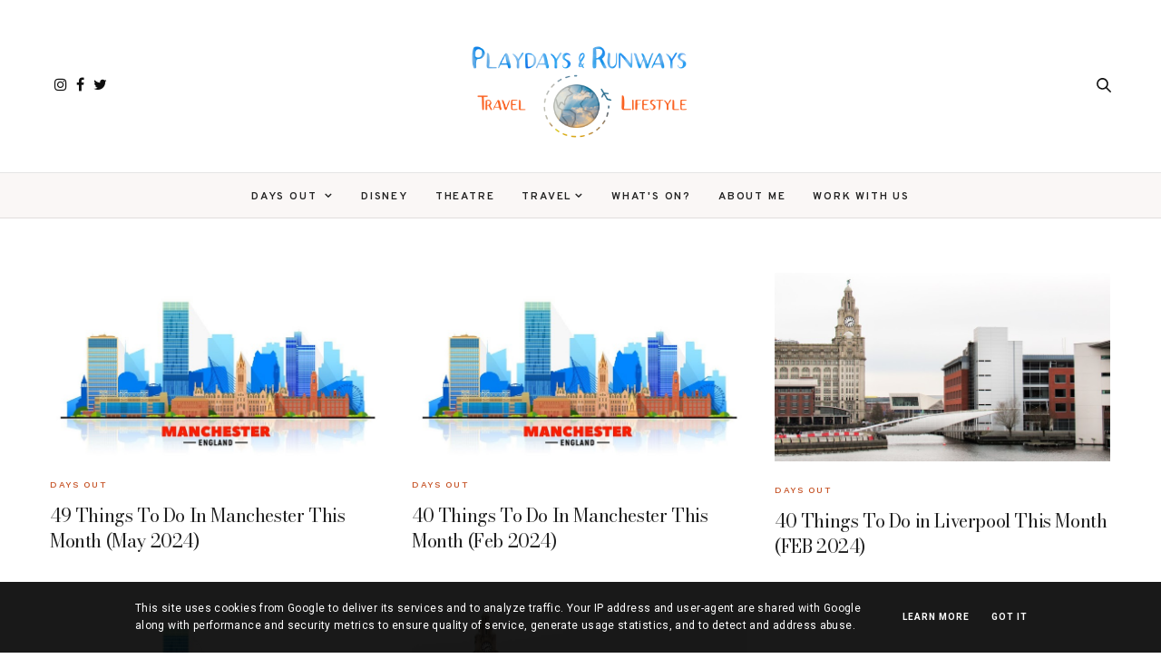

--- FILE ---
content_type: text/html; charset=UTF-8
request_url: https://www.playdaysandrunways.co.uk/search/label/The%20North%20West
body_size: 38594
content:
<!DOCTYPE html>
<html class='v2' dir='ltr' xmlns='http://www.w3.org/1999/xhtml' xmlns:b='http://www.google.com/2005/gml/b' xmlns:data='http://www.google.com/2005/gml/data' xmlns:expr='http://www.google.com/2005/gml/expr'>
<!-- twitter card details -->
<meta content='summary_large_image' name='twitter:card'/>
<meta content='@playdaysrunways' name='twitter:site'/>
<meta content='https://www.playdaysandrunways.co.uk/search/label/The%20North%20West' name='twitter:url'/>
<meta content='The North West' name='twitter:title'/>
<meta content='Helping families make lasting memories together. Featuring UK family days out, worldwide holidays, theme parks, hotel reviews, travel guides and more' name='twitter:description'/>
<meta content='' name='twitter:image'/>
<!-- end twitter card details -->
<head>
<link href='https://www.blogger.com/static/v1/widgets/4128112664-css_bundle_v2.css' rel='stylesheet' type='text/css'/>
<meta content='aHR0cHM6Ly93d3cucGxheWRheXNhbmRydW53YXlzLmNvLnVr' name='publisuites-verify-code'/>
<script src='https://ajax.googleapis.com/ajax/libs/jquery/1.12.2/jquery.min.js' type='text/javascript'></script>
<!-- GOOGLE FONTS -->
<link href='https://fonts.googleapis.com/css?family=Bodoni+Moda|Karla|Overpass:400,600,700|Work+Sans:400,500' rel='stylesheet' type='text/css'/>
<!-- GOOGLE FONTS -->
<link href='https://maxcdn.bootstrapcdn.com/font-awesome/4.7.0/css/font-awesome.min.css' rel='stylesheet'/>
<meta content='IE=EmulateIE7' http-equiv='X-UA-Compatible'/>
<meta content='width=device-width,initial-scale=1.0' name='viewport'/>
<meta content='width=device-width,initial-scale=1.0,minimum-scale=1.0,maximum-scale=1.0' name='viewport'/>
<meta content='text/html; charset=UTF-8' http-equiv='Content-Type'/>
<meta content='blogger' name='generator'/>
<link href='https://www.playdaysandrunways.co.uk/favicon.ico' rel='icon' type='image/x-icon'/>
<link href='https://www.playdaysandrunways.co.uk/search/label/The%20North%20West' rel='canonical'/>
<link rel="alternate" type="application/atom+xml" title="Playdays and Runways - Atom" href="https://www.playdaysandrunways.co.uk/feeds/posts/default" />
<link rel="alternate" type="application/rss+xml" title="Playdays and Runways - RSS" href="https://www.playdaysandrunways.co.uk/feeds/posts/default?alt=rss" />
<link rel="service.post" type="application/atom+xml" title="Playdays and Runways - Atom" href="https://www.blogger.com/feeds/7739686244477482624/posts/default" />
<!--Can't find substitution for tag [blog.ieCssRetrofitLinks]-->
<meta content='Helping families make lasting memories together. Featuring UK family days out, worldwide holidays, theme parks, hotel reviews, travel guides and more' name='description'/>
<meta content='https://www.playdaysandrunways.co.uk/search/label/The%20North%20West' property='og:url'/>
<meta content='Playdays and Runways' property='og:title'/>
<meta content='Helping families make lasting memories together. Featuring UK family days out, worldwide holidays, theme parks, hotel reviews, travel guides and more' property='og:description'/>
<title>
Playdays and Runways: The North West
</title>
<link href='https://cdnjs.cloudflare.com/ajax/libs/slick-carousel/1.6.0/slick.css' rel='stylesheet' type='text/css'/>
<link href='https://cdnjs.cloudflare.com/ajax/libs/slick-carousel/1.6.0/slick-theme.css' rel='stylesheet' type='text/css'/>
<script src='https://code.jquery.com/jquery-migrate-1.2.1.min.js' type='text/javascript'></script>
<script src='https://cdnjs.cloudflare.com/ajax/libs/slick-carousel/1.6.0/slick.min.js' type='text/javascript'></script>
<style type='text/css'>@font-face{font-family:'Roboto';font-style:normal;font-weight:400;font-stretch:100%;font-display:swap;src:url(//fonts.gstatic.com/s/roboto/v49/KFO7CnqEu92Fr1ME7kSn66aGLdTylUAMa3GUBHMdazTgWw.woff2)format('woff2');unicode-range:U+0460-052F,U+1C80-1C8A,U+20B4,U+2DE0-2DFF,U+A640-A69F,U+FE2E-FE2F;}@font-face{font-family:'Roboto';font-style:normal;font-weight:400;font-stretch:100%;font-display:swap;src:url(//fonts.gstatic.com/s/roboto/v49/KFO7CnqEu92Fr1ME7kSn66aGLdTylUAMa3iUBHMdazTgWw.woff2)format('woff2');unicode-range:U+0301,U+0400-045F,U+0490-0491,U+04B0-04B1,U+2116;}@font-face{font-family:'Roboto';font-style:normal;font-weight:400;font-stretch:100%;font-display:swap;src:url(//fonts.gstatic.com/s/roboto/v49/KFO7CnqEu92Fr1ME7kSn66aGLdTylUAMa3CUBHMdazTgWw.woff2)format('woff2');unicode-range:U+1F00-1FFF;}@font-face{font-family:'Roboto';font-style:normal;font-weight:400;font-stretch:100%;font-display:swap;src:url(//fonts.gstatic.com/s/roboto/v49/KFO7CnqEu92Fr1ME7kSn66aGLdTylUAMa3-UBHMdazTgWw.woff2)format('woff2');unicode-range:U+0370-0377,U+037A-037F,U+0384-038A,U+038C,U+038E-03A1,U+03A3-03FF;}@font-face{font-family:'Roboto';font-style:normal;font-weight:400;font-stretch:100%;font-display:swap;src:url(//fonts.gstatic.com/s/roboto/v49/KFO7CnqEu92Fr1ME7kSn66aGLdTylUAMawCUBHMdazTgWw.woff2)format('woff2');unicode-range:U+0302-0303,U+0305,U+0307-0308,U+0310,U+0312,U+0315,U+031A,U+0326-0327,U+032C,U+032F-0330,U+0332-0333,U+0338,U+033A,U+0346,U+034D,U+0391-03A1,U+03A3-03A9,U+03B1-03C9,U+03D1,U+03D5-03D6,U+03F0-03F1,U+03F4-03F5,U+2016-2017,U+2034-2038,U+203C,U+2040,U+2043,U+2047,U+2050,U+2057,U+205F,U+2070-2071,U+2074-208E,U+2090-209C,U+20D0-20DC,U+20E1,U+20E5-20EF,U+2100-2112,U+2114-2115,U+2117-2121,U+2123-214F,U+2190,U+2192,U+2194-21AE,U+21B0-21E5,U+21F1-21F2,U+21F4-2211,U+2213-2214,U+2216-22FF,U+2308-230B,U+2310,U+2319,U+231C-2321,U+2336-237A,U+237C,U+2395,U+239B-23B7,U+23D0,U+23DC-23E1,U+2474-2475,U+25AF,U+25B3,U+25B7,U+25BD,U+25C1,U+25CA,U+25CC,U+25FB,U+266D-266F,U+27C0-27FF,U+2900-2AFF,U+2B0E-2B11,U+2B30-2B4C,U+2BFE,U+3030,U+FF5B,U+FF5D,U+1D400-1D7FF,U+1EE00-1EEFF;}@font-face{font-family:'Roboto';font-style:normal;font-weight:400;font-stretch:100%;font-display:swap;src:url(//fonts.gstatic.com/s/roboto/v49/KFO7CnqEu92Fr1ME7kSn66aGLdTylUAMaxKUBHMdazTgWw.woff2)format('woff2');unicode-range:U+0001-000C,U+000E-001F,U+007F-009F,U+20DD-20E0,U+20E2-20E4,U+2150-218F,U+2190,U+2192,U+2194-2199,U+21AF,U+21E6-21F0,U+21F3,U+2218-2219,U+2299,U+22C4-22C6,U+2300-243F,U+2440-244A,U+2460-24FF,U+25A0-27BF,U+2800-28FF,U+2921-2922,U+2981,U+29BF,U+29EB,U+2B00-2BFF,U+4DC0-4DFF,U+FFF9-FFFB,U+10140-1018E,U+10190-1019C,U+101A0,U+101D0-101FD,U+102E0-102FB,U+10E60-10E7E,U+1D2C0-1D2D3,U+1D2E0-1D37F,U+1F000-1F0FF,U+1F100-1F1AD,U+1F1E6-1F1FF,U+1F30D-1F30F,U+1F315,U+1F31C,U+1F31E,U+1F320-1F32C,U+1F336,U+1F378,U+1F37D,U+1F382,U+1F393-1F39F,U+1F3A7-1F3A8,U+1F3AC-1F3AF,U+1F3C2,U+1F3C4-1F3C6,U+1F3CA-1F3CE,U+1F3D4-1F3E0,U+1F3ED,U+1F3F1-1F3F3,U+1F3F5-1F3F7,U+1F408,U+1F415,U+1F41F,U+1F426,U+1F43F,U+1F441-1F442,U+1F444,U+1F446-1F449,U+1F44C-1F44E,U+1F453,U+1F46A,U+1F47D,U+1F4A3,U+1F4B0,U+1F4B3,U+1F4B9,U+1F4BB,U+1F4BF,U+1F4C8-1F4CB,U+1F4D6,U+1F4DA,U+1F4DF,U+1F4E3-1F4E6,U+1F4EA-1F4ED,U+1F4F7,U+1F4F9-1F4FB,U+1F4FD-1F4FE,U+1F503,U+1F507-1F50B,U+1F50D,U+1F512-1F513,U+1F53E-1F54A,U+1F54F-1F5FA,U+1F610,U+1F650-1F67F,U+1F687,U+1F68D,U+1F691,U+1F694,U+1F698,U+1F6AD,U+1F6B2,U+1F6B9-1F6BA,U+1F6BC,U+1F6C6-1F6CF,U+1F6D3-1F6D7,U+1F6E0-1F6EA,U+1F6F0-1F6F3,U+1F6F7-1F6FC,U+1F700-1F7FF,U+1F800-1F80B,U+1F810-1F847,U+1F850-1F859,U+1F860-1F887,U+1F890-1F8AD,U+1F8B0-1F8BB,U+1F8C0-1F8C1,U+1F900-1F90B,U+1F93B,U+1F946,U+1F984,U+1F996,U+1F9E9,U+1FA00-1FA6F,U+1FA70-1FA7C,U+1FA80-1FA89,U+1FA8F-1FAC6,U+1FACE-1FADC,U+1FADF-1FAE9,U+1FAF0-1FAF8,U+1FB00-1FBFF;}@font-face{font-family:'Roboto';font-style:normal;font-weight:400;font-stretch:100%;font-display:swap;src:url(//fonts.gstatic.com/s/roboto/v49/KFO7CnqEu92Fr1ME7kSn66aGLdTylUAMa3OUBHMdazTgWw.woff2)format('woff2');unicode-range:U+0102-0103,U+0110-0111,U+0128-0129,U+0168-0169,U+01A0-01A1,U+01AF-01B0,U+0300-0301,U+0303-0304,U+0308-0309,U+0323,U+0329,U+1EA0-1EF9,U+20AB;}@font-face{font-family:'Roboto';font-style:normal;font-weight:400;font-stretch:100%;font-display:swap;src:url(//fonts.gstatic.com/s/roboto/v49/KFO7CnqEu92Fr1ME7kSn66aGLdTylUAMa3KUBHMdazTgWw.woff2)format('woff2');unicode-range:U+0100-02BA,U+02BD-02C5,U+02C7-02CC,U+02CE-02D7,U+02DD-02FF,U+0304,U+0308,U+0329,U+1D00-1DBF,U+1E00-1E9F,U+1EF2-1EFF,U+2020,U+20A0-20AB,U+20AD-20C0,U+2113,U+2C60-2C7F,U+A720-A7FF;}@font-face{font-family:'Roboto';font-style:normal;font-weight:400;font-stretch:100%;font-display:swap;src:url(//fonts.gstatic.com/s/roboto/v49/KFO7CnqEu92Fr1ME7kSn66aGLdTylUAMa3yUBHMdazQ.woff2)format('woff2');unicode-range:U+0000-00FF,U+0131,U+0152-0153,U+02BB-02BC,U+02C6,U+02DA,U+02DC,U+0304,U+0308,U+0329,U+2000-206F,U+20AC,U+2122,U+2191,U+2193,U+2212,U+2215,U+FEFF,U+FFFD;}@font-face{font-family:'Roboto';font-style:normal;font-weight:500;font-stretch:100%;font-display:swap;src:url(//fonts.gstatic.com/s/roboto/v49/KFO7CnqEu92Fr1ME7kSn66aGLdTylUAMa3GUBHMdazTgWw.woff2)format('woff2');unicode-range:U+0460-052F,U+1C80-1C8A,U+20B4,U+2DE0-2DFF,U+A640-A69F,U+FE2E-FE2F;}@font-face{font-family:'Roboto';font-style:normal;font-weight:500;font-stretch:100%;font-display:swap;src:url(//fonts.gstatic.com/s/roboto/v49/KFO7CnqEu92Fr1ME7kSn66aGLdTylUAMa3iUBHMdazTgWw.woff2)format('woff2');unicode-range:U+0301,U+0400-045F,U+0490-0491,U+04B0-04B1,U+2116;}@font-face{font-family:'Roboto';font-style:normal;font-weight:500;font-stretch:100%;font-display:swap;src:url(//fonts.gstatic.com/s/roboto/v49/KFO7CnqEu92Fr1ME7kSn66aGLdTylUAMa3CUBHMdazTgWw.woff2)format('woff2');unicode-range:U+1F00-1FFF;}@font-face{font-family:'Roboto';font-style:normal;font-weight:500;font-stretch:100%;font-display:swap;src:url(//fonts.gstatic.com/s/roboto/v49/KFO7CnqEu92Fr1ME7kSn66aGLdTylUAMa3-UBHMdazTgWw.woff2)format('woff2');unicode-range:U+0370-0377,U+037A-037F,U+0384-038A,U+038C,U+038E-03A1,U+03A3-03FF;}@font-face{font-family:'Roboto';font-style:normal;font-weight:500;font-stretch:100%;font-display:swap;src:url(//fonts.gstatic.com/s/roboto/v49/KFO7CnqEu92Fr1ME7kSn66aGLdTylUAMawCUBHMdazTgWw.woff2)format('woff2');unicode-range:U+0302-0303,U+0305,U+0307-0308,U+0310,U+0312,U+0315,U+031A,U+0326-0327,U+032C,U+032F-0330,U+0332-0333,U+0338,U+033A,U+0346,U+034D,U+0391-03A1,U+03A3-03A9,U+03B1-03C9,U+03D1,U+03D5-03D6,U+03F0-03F1,U+03F4-03F5,U+2016-2017,U+2034-2038,U+203C,U+2040,U+2043,U+2047,U+2050,U+2057,U+205F,U+2070-2071,U+2074-208E,U+2090-209C,U+20D0-20DC,U+20E1,U+20E5-20EF,U+2100-2112,U+2114-2115,U+2117-2121,U+2123-214F,U+2190,U+2192,U+2194-21AE,U+21B0-21E5,U+21F1-21F2,U+21F4-2211,U+2213-2214,U+2216-22FF,U+2308-230B,U+2310,U+2319,U+231C-2321,U+2336-237A,U+237C,U+2395,U+239B-23B7,U+23D0,U+23DC-23E1,U+2474-2475,U+25AF,U+25B3,U+25B7,U+25BD,U+25C1,U+25CA,U+25CC,U+25FB,U+266D-266F,U+27C0-27FF,U+2900-2AFF,U+2B0E-2B11,U+2B30-2B4C,U+2BFE,U+3030,U+FF5B,U+FF5D,U+1D400-1D7FF,U+1EE00-1EEFF;}@font-face{font-family:'Roboto';font-style:normal;font-weight:500;font-stretch:100%;font-display:swap;src:url(//fonts.gstatic.com/s/roboto/v49/KFO7CnqEu92Fr1ME7kSn66aGLdTylUAMaxKUBHMdazTgWw.woff2)format('woff2');unicode-range:U+0001-000C,U+000E-001F,U+007F-009F,U+20DD-20E0,U+20E2-20E4,U+2150-218F,U+2190,U+2192,U+2194-2199,U+21AF,U+21E6-21F0,U+21F3,U+2218-2219,U+2299,U+22C4-22C6,U+2300-243F,U+2440-244A,U+2460-24FF,U+25A0-27BF,U+2800-28FF,U+2921-2922,U+2981,U+29BF,U+29EB,U+2B00-2BFF,U+4DC0-4DFF,U+FFF9-FFFB,U+10140-1018E,U+10190-1019C,U+101A0,U+101D0-101FD,U+102E0-102FB,U+10E60-10E7E,U+1D2C0-1D2D3,U+1D2E0-1D37F,U+1F000-1F0FF,U+1F100-1F1AD,U+1F1E6-1F1FF,U+1F30D-1F30F,U+1F315,U+1F31C,U+1F31E,U+1F320-1F32C,U+1F336,U+1F378,U+1F37D,U+1F382,U+1F393-1F39F,U+1F3A7-1F3A8,U+1F3AC-1F3AF,U+1F3C2,U+1F3C4-1F3C6,U+1F3CA-1F3CE,U+1F3D4-1F3E0,U+1F3ED,U+1F3F1-1F3F3,U+1F3F5-1F3F7,U+1F408,U+1F415,U+1F41F,U+1F426,U+1F43F,U+1F441-1F442,U+1F444,U+1F446-1F449,U+1F44C-1F44E,U+1F453,U+1F46A,U+1F47D,U+1F4A3,U+1F4B0,U+1F4B3,U+1F4B9,U+1F4BB,U+1F4BF,U+1F4C8-1F4CB,U+1F4D6,U+1F4DA,U+1F4DF,U+1F4E3-1F4E6,U+1F4EA-1F4ED,U+1F4F7,U+1F4F9-1F4FB,U+1F4FD-1F4FE,U+1F503,U+1F507-1F50B,U+1F50D,U+1F512-1F513,U+1F53E-1F54A,U+1F54F-1F5FA,U+1F610,U+1F650-1F67F,U+1F687,U+1F68D,U+1F691,U+1F694,U+1F698,U+1F6AD,U+1F6B2,U+1F6B9-1F6BA,U+1F6BC,U+1F6C6-1F6CF,U+1F6D3-1F6D7,U+1F6E0-1F6EA,U+1F6F0-1F6F3,U+1F6F7-1F6FC,U+1F700-1F7FF,U+1F800-1F80B,U+1F810-1F847,U+1F850-1F859,U+1F860-1F887,U+1F890-1F8AD,U+1F8B0-1F8BB,U+1F8C0-1F8C1,U+1F900-1F90B,U+1F93B,U+1F946,U+1F984,U+1F996,U+1F9E9,U+1FA00-1FA6F,U+1FA70-1FA7C,U+1FA80-1FA89,U+1FA8F-1FAC6,U+1FACE-1FADC,U+1FADF-1FAE9,U+1FAF0-1FAF8,U+1FB00-1FBFF;}@font-face{font-family:'Roboto';font-style:normal;font-weight:500;font-stretch:100%;font-display:swap;src:url(//fonts.gstatic.com/s/roboto/v49/KFO7CnqEu92Fr1ME7kSn66aGLdTylUAMa3OUBHMdazTgWw.woff2)format('woff2');unicode-range:U+0102-0103,U+0110-0111,U+0128-0129,U+0168-0169,U+01A0-01A1,U+01AF-01B0,U+0300-0301,U+0303-0304,U+0308-0309,U+0323,U+0329,U+1EA0-1EF9,U+20AB;}@font-face{font-family:'Roboto';font-style:normal;font-weight:500;font-stretch:100%;font-display:swap;src:url(//fonts.gstatic.com/s/roboto/v49/KFO7CnqEu92Fr1ME7kSn66aGLdTylUAMa3KUBHMdazTgWw.woff2)format('woff2');unicode-range:U+0100-02BA,U+02BD-02C5,U+02C7-02CC,U+02CE-02D7,U+02DD-02FF,U+0304,U+0308,U+0329,U+1D00-1DBF,U+1E00-1E9F,U+1EF2-1EFF,U+2020,U+20A0-20AB,U+20AD-20C0,U+2113,U+2C60-2C7F,U+A720-A7FF;}@font-face{font-family:'Roboto';font-style:normal;font-weight:500;font-stretch:100%;font-display:swap;src:url(//fonts.gstatic.com/s/roboto/v49/KFO7CnqEu92Fr1ME7kSn66aGLdTylUAMa3yUBHMdazQ.woff2)format('woff2');unicode-range:U+0000-00FF,U+0131,U+0152-0153,U+02BB-02BC,U+02C6,U+02DA,U+02DC,U+0304,U+0308,U+0329,U+2000-206F,U+20AC,U+2122,U+2191,U+2193,U+2212,U+2215,U+FEFF,U+FFFD;}@font-face{font-family:'Roboto';font-style:normal;font-weight:600;font-stretch:100%;font-display:swap;src:url(//fonts.gstatic.com/s/roboto/v49/KFO7CnqEu92Fr1ME7kSn66aGLdTylUAMa3GUBHMdazTgWw.woff2)format('woff2');unicode-range:U+0460-052F,U+1C80-1C8A,U+20B4,U+2DE0-2DFF,U+A640-A69F,U+FE2E-FE2F;}@font-face{font-family:'Roboto';font-style:normal;font-weight:600;font-stretch:100%;font-display:swap;src:url(//fonts.gstatic.com/s/roboto/v49/KFO7CnqEu92Fr1ME7kSn66aGLdTylUAMa3iUBHMdazTgWw.woff2)format('woff2');unicode-range:U+0301,U+0400-045F,U+0490-0491,U+04B0-04B1,U+2116;}@font-face{font-family:'Roboto';font-style:normal;font-weight:600;font-stretch:100%;font-display:swap;src:url(//fonts.gstatic.com/s/roboto/v49/KFO7CnqEu92Fr1ME7kSn66aGLdTylUAMa3CUBHMdazTgWw.woff2)format('woff2');unicode-range:U+1F00-1FFF;}@font-face{font-family:'Roboto';font-style:normal;font-weight:600;font-stretch:100%;font-display:swap;src:url(//fonts.gstatic.com/s/roboto/v49/KFO7CnqEu92Fr1ME7kSn66aGLdTylUAMa3-UBHMdazTgWw.woff2)format('woff2');unicode-range:U+0370-0377,U+037A-037F,U+0384-038A,U+038C,U+038E-03A1,U+03A3-03FF;}@font-face{font-family:'Roboto';font-style:normal;font-weight:600;font-stretch:100%;font-display:swap;src:url(//fonts.gstatic.com/s/roboto/v49/KFO7CnqEu92Fr1ME7kSn66aGLdTylUAMawCUBHMdazTgWw.woff2)format('woff2');unicode-range:U+0302-0303,U+0305,U+0307-0308,U+0310,U+0312,U+0315,U+031A,U+0326-0327,U+032C,U+032F-0330,U+0332-0333,U+0338,U+033A,U+0346,U+034D,U+0391-03A1,U+03A3-03A9,U+03B1-03C9,U+03D1,U+03D5-03D6,U+03F0-03F1,U+03F4-03F5,U+2016-2017,U+2034-2038,U+203C,U+2040,U+2043,U+2047,U+2050,U+2057,U+205F,U+2070-2071,U+2074-208E,U+2090-209C,U+20D0-20DC,U+20E1,U+20E5-20EF,U+2100-2112,U+2114-2115,U+2117-2121,U+2123-214F,U+2190,U+2192,U+2194-21AE,U+21B0-21E5,U+21F1-21F2,U+21F4-2211,U+2213-2214,U+2216-22FF,U+2308-230B,U+2310,U+2319,U+231C-2321,U+2336-237A,U+237C,U+2395,U+239B-23B7,U+23D0,U+23DC-23E1,U+2474-2475,U+25AF,U+25B3,U+25B7,U+25BD,U+25C1,U+25CA,U+25CC,U+25FB,U+266D-266F,U+27C0-27FF,U+2900-2AFF,U+2B0E-2B11,U+2B30-2B4C,U+2BFE,U+3030,U+FF5B,U+FF5D,U+1D400-1D7FF,U+1EE00-1EEFF;}@font-face{font-family:'Roboto';font-style:normal;font-weight:600;font-stretch:100%;font-display:swap;src:url(//fonts.gstatic.com/s/roboto/v49/KFO7CnqEu92Fr1ME7kSn66aGLdTylUAMaxKUBHMdazTgWw.woff2)format('woff2');unicode-range:U+0001-000C,U+000E-001F,U+007F-009F,U+20DD-20E0,U+20E2-20E4,U+2150-218F,U+2190,U+2192,U+2194-2199,U+21AF,U+21E6-21F0,U+21F3,U+2218-2219,U+2299,U+22C4-22C6,U+2300-243F,U+2440-244A,U+2460-24FF,U+25A0-27BF,U+2800-28FF,U+2921-2922,U+2981,U+29BF,U+29EB,U+2B00-2BFF,U+4DC0-4DFF,U+FFF9-FFFB,U+10140-1018E,U+10190-1019C,U+101A0,U+101D0-101FD,U+102E0-102FB,U+10E60-10E7E,U+1D2C0-1D2D3,U+1D2E0-1D37F,U+1F000-1F0FF,U+1F100-1F1AD,U+1F1E6-1F1FF,U+1F30D-1F30F,U+1F315,U+1F31C,U+1F31E,U+1F320-1F32C,U+1F336,U+1F378,U+1F37D,U+1F382,U+1F393-1F39F,U+1F3A7-1F3A8,U+1F3AC-1F3AF,U+1F3C2,U+1F3C4-1F3C6,U+1F3CA-1F3CE,U+1F3D4-1F3E0,U+1F3ED,U+1F3F1-1F3F3,U+1F3F5-1F3F7,U+1F408,U+1F415,U+1F41F,U+1F426,U+1F43F,U+1F441-1F442,U+1F444,U+1F446-1F449,U+1F44C-1F44E,U+1F453,U+1F46A,U+1F47D,U+1F4A3,U+1F4B0,U+1F4B3,U+1F4B9,U+1F4BB,U+1F4BF,U+1F4C8-1F4CB,U+1F4D6,U+1F4DA,U+1F4DF,U+1F4E3-1F4E6,U+1F4EA-1F4ED,U+1F4F7,U+1F4F9-1F4FB,U+1F4FD-1F4FE,U+1F503,U+1F507-1F50B,U+1F50D,U+1F512-1F513,U+1F53E-1F54A,U+1F54F-1F5FA,U+1F610,U+1F650-1F67F,U+1F687,U+1F68D,U+1F691,U+1F694,U+1F698,U+1F6AD,U+1F6B2,U+1F6B9-1F6BA,U+1F6BC,U+1F6C6-1F6CF,U+1F6D3-1F6D7,U+1F6E0-1F6EA,U+1F6F0-1F6F3,U+1F6F7-1F6FC,U+1F700-1F7FF,U+1F800-1F80B,U+1F810-1F847,U+1F850-1F859,U+1F860-1F887,U+1F890-1F8AD,U+1F8B0-1F8BB,U+1F8C0-1F8C1,U+1F900-1F90B,U+1F93B,U+1F946,U+1F984,U+1F996,U+1F9E9,U+1FA00-1FA6F,U+1FA70-1FA7C,U+1FA80-1FA89,U+1FA8F-1FAC6,U+1FACE-1FADC,U+1FADF-1FAE9,U+1FAF0-1FAF8,U+1FB00-1FBFF;}@font-face{font-family:'Roboto';font-style:normal;font-weight:600;font-stretch:100%;font-display:swap;src:url(//fonts.gstatic.com/s/roboto/v49/KFO7CnqEu92Fr1ME7kSn66aGLdTylUAMa3OUBHMdazTgWw.woff2)format('woff2');unicode-range:U+0102-0103,U+0110-0111,U+0128-0129,U+0168-0169,U+01A0-01A1,U+01AF-01B0,U+0300-0301,U+0303-0304,U+0308-0309,U+0323,U+0329,U+1EA0-1EF9,U+20AB;}@font-face{font-family:'Roboto';font-style:normal;font-weight:600;font-stretch:100%;font-display:swap;src:url(//fonts.gstatic.com/s/roboto/v49/KFO7CnqEu92Fr1ME7kSn66aGLdTylUAMa3KUBHMdazTgWw.woff2)format('woff2');unicode-range:U+0100-02BA,U+02BD-02C5,U+02C7-02CC,U+02CE-02D7,U+02DD-02FF,U+0304,U+0308,U+0329,U+1D00-1DBF,U+1E00-1E9F,U+1EF2-1EFF,U+2020,U+20A0-20AB,U+20AD-20C0,U+2113,U+2C60-2C7F,U+A720-A7FF;}@font-face{font-family:'Roboto';font-style:normal;font-weight:600;font-stretch:100%;font-display:swap;src:url(//fonts.gstatic.com/s/roboto/v49/KFO7CnqEu92Fr1ME7kSn66aGLdTylUAMa3yUBHMdazQ.woff2)format('woff2');unicode-range:U+0000-00FF,U+0131,U+0152-0153,U+02BB-02BC,U+02C6,U+02DA,U+02DC,U+0304,U+0308,U+0329,U+2000-206F,U+20AC,U+2122,U+2191,U+2193,U+2212,U+2215,U+FEFF,U+FFFD;}@font-face{font-family:'Roboto';font-style:normal;font-weight:700;font-stretch:100%;font-display:swap;src:url(//fonts.gstatic.com/s/roboto/v49/KFO7CnqEu92Fr1ME7kSn66aGLdTylUAMa3GUBHMdazTgWw.woff2)format('woff2');unicode-range:U+0460-052F,U+1C80-1C8A,U+20B4,U+2DE0-2DFF,U+A640-A69F,U+FE2E-FE2F;}@font-face{font-family:'Roboto';font-style:normal;font-weight:700;font-stretch:100%;font-display:swap;src:url(//fonts.gstatic.com/s/roboto/v49/KFO7CnqEu92Fr1ME7kSn66aGLdTylUAMa3iUBHMdazTgWw.woff2)format('woff2');unicode-range:U+0301,U+0400-045F,U+0490-0491,U+04B0-04B1,U+2116;}@font-face{font-family:'Roboto';font-style:normal;font-weight:700;font-stretch:100%;font-display:swap;src:url(//fonts.gstatic.com/s/roboto/v49/KFO7CnqEu92Fr1ME7kSn66aGLdTylUAMa3CUBHMdazTgWw.woff2)format('woff2');unicode-range:U+1F00-1FFF;}@font-face{font-family:'Roboto';font-style:normal;font-weight:700;font-stretch:100%;font-display:swap;src:url(//fonts.gstatic.com/s/roboto/v49/KFO7CnqEu92Fr1ME7kSn66aGLdTylUAMa3-UBHMdazTgWw.woff2)format('woff2');unicode-range:U+0370-0377,U+037A-037F,U+0384-038A,U+038C,U+038E-03A1,U+03A3-03FF;}@font-face{font-family:'Roboto';font-style:normal;font-weight:700;font-stretch:100%;font-display:swap;src:url(//fonts.gstatic.com/s/roboto/v49/KFO7CnqEu92Fr1ME7kSn66aGLdTylUAMawCUBHMdazTgWw.woff2)format('woff2');unicode-range:U+0302-0303,U+0305,U+0307-0308,U+0310,U+0312,U+0315,U+031A,U+0326-0327,U+032C,U+032F-0330,U+0332-0333,U+0338,U+033A,U+0346,U+034D,U+0391-03A1,U+03A3-03A9,U+03B1-03C9,U+03D1,U+03D5-03D6,U+03F0-03F1,U+03F4-03F5,U+2016-2017,U+2034-2038,U+203C,U+2040,U+2043,U+2047,U+2050,U+2057,U+205F,U+2070-2071,U+2074-208E,U+2090-209C,U+20D0-20DC,U+20E1,U+20E5-20EF,U+2100-2112,U+2114-2115,U+2117-2121,U+2123-214F,U+2190,U+2192,U+2194-21AE,U+21B0-21E5,U+21F1-21F2,U+21F4-2211,U+2213-2214,U+2216-22FF,U+2308-230B,U+2310,U+2319,U+231C-2321,U+2336-237A,U+237C,U+2395,U+239B-23B7,U+23D0,U+23DC-23E1,U+2474-2475,U+25AF,U+25B3,U+25B7,U+25BD,U+25C1,U+25CA,U+25CC,U+25FB,U+266D-266F,U+27C0-27FF,U+2900-2AFF,U+2B0E-2B11,U+2B30-2B4C,U+2BFE,U+3030,U+FF5B,U+FF5D,U+1D400-1D7FF,U+1EE00-1EEFF;}@font-face{font-family:'Roboto';font-style:normal;font-weight:700;font-stretch:100%;font-display:swap;src:url(//fonts.gstatic.com/s/roboto/v49/KFO7CnqEu92Fr1ME7kSn66aGLdTylUAMaxKUBHMdazTgWw.woff2)format('woff2');unicode-range:U+0001-000C,U+000E-001F,U+007F-009F,U+20DD-20E0,U+20E2-20E4,U+2150-218F,U+2190,U+2192,U+2194-2199,U+21AF,U+21E6-21F0,U+21F3,U+2218-2219,U+2299,U+22C4-22C6,U+2300-243F,U+2440-244A,U+2460-24FF,U+25A0-27BF,U+2800-28FF,U+2921-2922,U+2981,U+29BF,U+29EB,U+2B00-2BFF,U+4DC0-4DFF,U+FFF9-FFFB,U+10140-1018E,U+10190-1019C,U+101A0,U+101D0-101FD,U+102E0-102FB,U+10E60-10E7E,U+1D2C0-1D2D3,U+1D2E0-1D37F,U+1F000-1F0FF,U+1F100-1F1AD,U+1F1E6-1F1FF,U+1F30D-1F30F,U+1F315,U+1F31C,U+1F31E,U+1F320-1F32C,U+1F336,U+1F378,U+1F37D,U+1F382,U+1F393-1F39F,U+1F3A7-1F3A8,U+1F3AC-1F3AF,U+1F3C2,U+1F3C4-1F3C6,U+1F3CA-1F3CE,U+1F3D4-1F3E0,U+1F3ED,U+1F3F1-1F3F3,U+1F3F5-1F3F7,U+1F408,U+1F415,U+1F41F,U+1F426,U+1F43F,U+1F441-1F442,U+1F444,U+1F446-1F449,U+1F44C-1F44E,U+1F453,U+1F46A,U+1F47D,U+1F4A3,U+1F4B0,U+1F4B3,U+1F4B9,U+1F4BB,U+1F4BF,U+1F4C8-1F4CB,U+1F4D6,U+1F4DA,U+1F4DF,U+1F4E3-1F4E6,U+1F4EA-1F4ED,U+1F4F7,U+1F4F9-1F4FB,U+1F4FD-1F4FE,U+1F503,U+1F507-1F50B,U+1F50D,U+1F512-1F513,U+1F53E-1F54A,U+1F54F-1F5FA,U+1F610,U+1F650-1F67F,U+1F687,U+1F68D,U+1F691,U+1F694,U+1F698,U+1F6AD,U+1F6B2,U+1F6B9-1F6BA,U+1F6BC,U+1F6C6-1F6CF,U+1F6D3-1F6D7,U+1F6E0-1F6EA,U+1F6F0-1F6F3,U+1F6F7-1F6FC,U+1F700-1F7FF,U+1F800-1F80B,U+1F810-1F847,U+1F850-1F859,U+1F860-1F887,U+1F890-1F8AD,U+1F8B0-1F8BB,U+1F8C0-1F8C1,U+1F900-1F90B,U+1F93B,U+1F946,U+1F984,U+1F996,U+1F9E9,U+1FA00-1FA6F,U+1FA70-1FA7C,U+1FA80-1FA89,U+1FA8F-1FAC6,U+1FACE-1FADC,U+1FADF-1FAE9,U+1FAF0-1FAF8,U+1FB00-1FBFF;}@font-face{font-family:'Roboto';font-style:normal;font-weight:700;font-stretch:100%;font-display:swap;src:url(//fonts.gstatic.com/s/roboto/v49/KFO7CnqEu92Fr1ME7kSn66aGLdTylUAMa3OUBHMdazTgWw.woff2)format('woff2');unicode-range:U+0102-0103,U+0110-0111,U+0128-0129,U+0168-0169,U+01A0-01A1,U+01AF-01B0,U+0300-0301,U+0303-0304,U+0308-0309,U+0323,U+0329,U+1EA0-1EF9,U+20AB;}@font-face{font-family:'Roboto';font-style:normal;font-weight:700;font-stretch:100%;font-display:swap;src:url(//fonts.gstatic.com/s/roboto/v49/KFO7CnqEu92Fr1ME7kSn66aGLdTylUAMa3KUBHMdazTgWw.woff2)format('woff2');unicode-range:U+0100-02BA,U+02BD-02C5,U+02C7-02CC,U+02CE-02D7,U+02DD-02FF,U+0304,U+0308,U+0329,U+1D00-1DBF,U+1E00-1E9F,U+1EF2-1EFF,U+2020,U+20A0-20AB,U+20AD-20C0,U+2113,U+2C60-2C7F,U+A720-A7FF;}@font-face{font-family:'Roboto';font-style:normal;font-weight:700;font-stretch:100%;font-display:swap;src:url(//fonts.gstatic.com/s/roboto/v49/KFO7CnqEu92Fr1ME7kSn66aGLdTylUAMa3yUBHMdazQ.woff2)format('woff2');unicode-range:U+0000-00FF,U+0131,U+0152-0153,U+02BB-02BC,U+02C6,U+02DA,U+02DC,U+0304,U+0308,U+0329,U+2000-206F,U+20AC,U+2122,U+2191,U+2193,U+2212,U+2215,U+FEFF,U+FFFD;}</style>
<style id='page-skin-1' type='text/css'><!--
/*-----------------------------------------------
Name:     Moonchild Theme
Designer: ThemeShine
URL:      https://www.themeshine.com
License:  Copyright 2021. All rights reserved.
* Any reproduction, copying or reselling of this template is not permitted. *
-----------------------------------------------*/
/* Variable definitions
=======================
<Group description="Widths" selector="body">
<Variable name="content.width" description="Content Width" type="length" default="0" min="0" max="1500px"/>
<Variable name="sidebar.width" description="Sidebar Width" type="length" default="0" min="0" max="500px"/>
<Variable name="footer.width" description="Footer Width" type="length" default="0" min="0" max="1500px"/>
<Variable name="home.small.width" description="Homepage Widgets Width (Contained)" type="length" default="0" min="0" max="1500px"/>
</Group>
<Group description="Body" selector="body">
<Variable name="body.font" description="Text Font" type="font" default="normal normal 12px Arial, Tahoma, Helvetica, FreeSans, sans-serif"/>
<Variable name="post.excerpt.font" description="Post Excerpt Font" type="font" default="normal normal 12px Arial, Tahoma, Helvetica, FreeSans, sans-serif"/>
<Variable name="body.bg" description="Blog Background" type="color" default="#FAF7F6"/>
<Variable name="body.color" description="Text Color" type="color" default="#222222"/>
<Variable name="post.excerpt.color" description="Post Excerpt Color" type="color" default="#222222"/>
</Group>
<Group description="Links" selector="body">
<Variable name="link.color" description="Links Color" type="color" default="#c55022"/>
<Variable name="link.color.hover" description="Links Color Hover" type="color" default="#222222"/>
<Variable name="post.link" description="Post Link Color" type="color" default="#c55022"/>
<Variable name="post.link.hover" description="Post Link Color Hover" type="color" default="#222222"/>
</Group>
<Group description="Selection and Scrollbar" selector="body">
<Variable name="selection.color" description="Selection Color" type="color" default="#222222"/>
<Variable name="selection.bg" description="Selection Background" type="color" default="#dddddd"/>
<Variable name="scrollbar.bg" description="Scrollbar Background" type="color" default="#FAF7F6"/>
<Variable name="scrollbar.thumb" description="Scrollbar Thumb Color" type="color" default="#ece5e0"/>
<Variable name="scrollbar.thumb.hover" description="Scrollbar Thumb Color Hover" type="color" default="#ece5e0"/>
</Group>
<Group description="Site Title" selector="header">
<Variable name="header.font" description="Site Title Font" type="font" default="normal normal 22px Arial, Tahoma, Helvetica, FreeSans, sans-serif"/>
<Variable name="description.font" description="Site Description Font" type="font" default="normal normal 22px Arial, Tahoma, Helvetica, FreeSans, sans-serif"/>
<Variable name="header.img.width" description="Site Logo Width" type="length" default="0" min="0" max="2000px"/>
<Variable name="mobile.header.size" description="Site Title Size on Mobile" type="length" default="0" min="0" max="100px"/>
<Variable name="mobile.desc.size" description="Description Size on Mobile" type="length" default="0" min="0" max="100px"/>
<Variable name="header.color" description="Site Title Color" type="color" default="#c55022"/>
<Variable name="description.color" description="Site Description Color" type="color" default="#B0978C"/>
</Group>
<Group description="Menu" selector="menu">
<Variable name="menu.font" description="Menu Font" type="font" default="normal normal 22px Arial, Tahoma, Helvetica, FreeSans, sans-serif"/>
<Variable name="menu.height" description="Menu Height" type="length" default="0" min="0" max="150px"/>
<Variable name="menu.color" description="Menu Color" type="color" default="#222222"/>
<Variable name="menu.color.hover" description="Menu Color Hover" type="color" default="#c55022"/>
<Variable name="menu.bg" description="Menu Background" type="color" default="#FAF7F6"/>
<Variable name="menu.border" description="Menu Border" type="color" default="rgba(0,0,0,0.1)"/>
</Group>
<Group description="Sub Menu" selector="menu">
<Variable name="sub.menu.font" description="Submenu Font" type="font" default="normal normal 22px Arial, Tahoma, Helvetica, FreeSans, sans-serif"/>
<Variable name="sub.menu.color" description="Menu Color" type="color" default="rgba(34,34,34,0.8)"/>
<Variable name="sub.menu.color.hover" description="Menu Color Hover" type="color" default="#c55022"/>
<Variable name="sub.menu.bg" description="Menu Background" type="color" default="#FAF7F6"/>
<Variable name="sub.menu.border" description="Menu Border" type="color" default="rgba(0,0,0,0.1)"/>
</Group>
<Group description="Header Social Icons" selector="primary-menu">
<Variable name="header.social.size" description="Social Icons Size" type="length" default="0" min="0" max="150px"/>
<Variable name="header.social" description="Social Icons Color" type="color" default="#0f0f0f"/>
<Variable name="header.social.hover" description="Social Icons Color Hover" type="color" default="#0f0f0f"/>
</Group>
<Group description="Offcanvas Menu" selector=".bars-button">
<Variable name="side.header.font" description="Site Title Font" type="font" default="normal normal 22px Arial, Tahoma, Helvetica, FreeSans, sans-serif"/>
<Variable name="side.description.font" description="Site Description Font" type="font" default="normal normal 22px Arial, Tahoma, Helvetica, FreeSans, sans-serif"/>
<Variable name="mobile.font" description="Menu" type="font" default="normal normal 12px Arial, Tahoma, Helvetica, FreeSans, sans-serif"/>
<Variable name="mobile.submenu" description="Submenu" type="font" default="normal normal 12px Arial, Tahoma, Helvetica, FreeSans, sans-serif"/>
<Variable name="offcanvas.footer.font" description="Footer Pages Font" type="font" default="normal normal 12px Arial, Tahoma, Helvetica, FreeSans, sans-serif"/>
<Variable name="mobile.menu.bg" description="Mobile Menu Background" type="color" default="#ffffff"/>
<Variable name="mobile.menu.border" description="Mobile Menu Border" type="color" default="#e7e7e7"/>
<Variable name="mobile.color" description="Link Color" type="color" default="#222222"/>
<Variable name="mobile.sub.color" description="Submenu Color" type="color" default="rgba(34,34,34,0.8)"/>
<Variable name="offcanvas.footer.color" description="Footer Pages Color" type="color" default="rgba(34,34,34,0.8)"/>
<Variable name="side.header.color" description="Site Header Color" type="color" default="#c55022"/>
<Variable name="side.description.color" description="Site Description Color" type="color" default="#B0978C"/>
</Group>
<Group description="Featured Slider" selector="home-widgets">
<Variable name="slider.title.font" description="Slider Title Font" type="font" default="normal normal 22px Arial, Tahoma, Helvetica, FreeSans, sans-serif"/>
<Variable name="slider.label.font" description="Slider Label Font" type="font" default="normal normal 22px Arial, Tahoma, Helvetica, FreeSans, sans-serif"/>
<Variable name="slider.date.font" description="Slider Date Font" type="font" default="normal normal 22px Arial, Tahoma, Helvetica, FreeSans, sans-serif"/>
<Variable name="slider.author.font" description="Slider Author Font" type="font" default="normal normal 22px Arial, Tahoma, Helvetica, FreeSans, sans-serif"/>
<Variable name="slider.height" description="Slider Height" type="length" default="0" min="0" max="1200px"/>
<Variable name="slider.bg" description="Slider Background" type="color" default="#ffffff"/>
<Variable name="slider.title.color" description="Slider Title Color" type="color" default="#222222"/>
<Variable name="slider.label.color" description="Slider Label Color" type="color" default="#c55022"/>
<Variable name="slider.text.color" description="Slider Text Color" type="color" default="#767676"/>
<Variable name="slider.author.color" description="Slider Author Color" type="color" default="#c55022"/>
<Variable name="slider.nav.bg" description="Slider Arrow Background" type="color" default="#ffffff"/>
<Variable name="slider.nav.color" description="Slider Arrow Color" type="color" default="#222222"/>
<Variable name="slider.nav.bg.hover" description="Slider Arrow Hover Background" type="color" default="#c55022"/>
<Variable name="slider.nav.color.hover" description="Slider Arrow Hover Color" type="color" default="#ffffff"/>
</Group>
<Group description="Small Featured Posts" selector="sidebar">
<Variable name="large.item.heading.font" description="Small Slider Heading Font" type="font" default="normal normal 12px Arial, Tahoma, Helvetica, FreeSans, sans-serif"/>
<Variable name="item.title.font" description="Sidebar Post Title Font" type="font" default="normal normal 12px Arial, Tahoma, Helvetica, FreeSans, sans-serif"/>
<Variable name="large.item.title.font" description="Small Slider Post Title Font" type="font" default="normal normal 12px Arial, Tahoma, Helvetica, FreeSans, sans-serif"/>
<Variable name="item.cat.font" description="Post Label Font" type="font" default="normal normal 12px Arial, Tahoma, Helvetica, FreeSans, sans-serif"/>
<Variable name="home.small.bg" description="Small Slider Posts Background" type="color" default="#F5EFEB"/>
<Variable name="item.cat.color" description="Post Label Color" type="color" default="#c55022"/>
<Variable name="item.title.color" description="Post Title Color" type="color" default="#222222"/>
<Variable name="large.item.heading.color" description="Small Slider Heading Color" type="color" default="#000000"/>
<Variable name="large.item.title.color" description="Small Slider Post Title Color" type="color" default="#222222"/>
</Group>
<Group description="Post Header" selector="post">
<Variable name="index.title.font" description="Index Post Title Font" type="font" default="normal normal 12px Arial, Tahoma, Helvetica, FreeSans, sans-serif"/>
<Variable name="single.title.font" description="Single Post Title Font" type="font" default="normal normal 12px Arial, Tahoma, Helvetica, FreeSans, sans-serif"/>
<Variable name="entry.meta.font" description="Entry Meta Font" type="font" default="normal normal 12px Arial, Tahoma, Helvetica, FreeSans, sans-serif"/>
<Variable name="index.title.color" description="Index Post Title Color" type="color" default="#222222"/>
<Variable name="index.title.color.hover" description="Index Post Title Hover Color" type="color" default="#222222"/>
<Variable name="single.title.color" description="Single Post Title Color" type="color" default="#222222"/>
<Variable name="entry.meta.color" description="Entry Meta Text Color" type="color" default="#767676"/>
<Variable name="entry.meta.link" description="Entry Meta Link Color" type="color" default="#c55022"/>
</Group>
<Group description="Blockquote" selector="post">
<Variable name="blockquote.font" description="Heading Font" type="font" default="normal normal 12px Arial, Tahoma, Helvetica, FreeSans, sans-serif"/>
<Variable name="blockquote.color" description="Blockquote Color" type="color" default="#8a8a8a"/>
<Variable name="blockquote.border" description="Blockquote Border" type="color" default="rgba(197,80,34, 0.2)"/>
</Group>
<Group description="Related and Comments Headings" selector="main">
<Variable name="post.footer.font" description="Heading Font" type="font" default="normal normal 12px Arial, Tahoma, Helvetica, FreeSans, sans-serif"/>
<Variable name="post.footer.color" description="Heading Color" type="color" default="#222222"/>
</Group>
<Group description="Related Posts" selector="main">
<Variable name="related.title.font" description="Related Posts Title Font" type="font" default="normal normal 12px Arial, Tahoma, Helvetica, FreeSans, sans-serif"/>
<Variable name="related.title.color" description="Related Posts Title Color" type="color" default="#222222"/>
</Group>
<Group description="Post Comments" selector=".comments">
<Variable name="comm.author.font" description="Comments Name Font" type="font" default="normal bold 11px Arial, Tahoma, Helvetica, FreeSans, sans-serif"/>
<Variable name="comm.date.font" description="Comments Date Font" type="font" default="normal bold 11px Arial, Tahoma, Helvetica, FreeSans, sans-serif"/>
<Variable name="comm.content.font" description="Comment Text Font" type="font" default="normal bold 11px Arial, Tahoma, Helvetica, FreeSans, sans-serif"/>
<Variable name="comm.links.font" description="Comments Reply Font" type="font" default="normal bold 11px Arial, Tahoma, Helvetica, FreeSans, sans-serif"/>
<Variable name="comments.border" description="Comments Border" type="color" default="rgba(0,0,0,0.07)"/>
<Variable name="comm.author.color" description="Comments Name Color" type="color" default="#222222"/>
<Variable name="comm.date.color" description="Comments Date Color" type="color" default="#767676"/>
<Variable name="comm.content.color" description="Comments Text Color" type="color" default="#222222"/>
<Variable name="comm.links.color" description="Comments Reply Color" type="color" default="#c55022"/>
</Group>
<Group description="Category and Search Pages" selector="post">
<Variable name="label.title.font" description="Label Page Title Font" type="font" default="normal normal 12px Arial, Tahoma, Helvetica, FreeSans, sans-serif"/>
<Variable name="label.title.color" description="Label Page Title Color" type="color" default="#222222"/>
<Variable name="search.title.color" description="Search Page Header Color" type="color" default="#ffffff"/>
<Variable name="search.title.bg" description="Search Page Header Background" type="color" default="#c55022"/>
</Group>
<Group description="Widget Titles" selector="body">
<Variable name="widget.title.font" description="Widget Title Font" type="font" default="normal normal 12px Arial, Tahoma, Helvetica, FreeSans, sans-serif"/>
<Variable name="widget.title.color" description="Widget Title Color" type="color" default="#222222"/>
<Variable name="widget.title.border" description="Widget Title Border" type="color" default="#222222"/>
<Variable name="widget.title.bg" description="Widget Title Background" type="color" default="rgba(0, 0, 0, 0)"/>
</Group>
<Group description="Follow by Email Widget" selector="sidebar">
<Variable name="follow.email.field.font" description="Field Font" type="font" default="normal normal 12px Arial, Tahoma, Helvetica, FreeSans, sans-serif"/>
<Variable name="follow.email.submit.font" description="Button Font" type="font" default="normal normal 12px Arial, Tahoma, Helvetica, FreeSans, sans-serif"/>
<Variable name="follow.email.field.color" description="Field Color" type="color" default="#222222"/>
<Variable name="follow.email.field.bg" description="Field Background" type="color" default="#ffffff"/>
<Variable name="follow.email.field.border" description="Field Border" type="color" default="#e5e5e5"/>
<Variable name="follow.email.submit.color" description="Button Color" type="color" default="#ffffff"/>
<Variable name="follow.email.submit.color.hover" description="Button Color Hover" type="color" default="#ffffff"/>
<Variable name="follow.email.submit.bg" description="Button Background" type="color" default="#c55022"/>
<Variable name="follow.email.submit.bg.hover" description="Button Background Hover" type="color" default="#b1481f"/>
</Group>
<Group description="Contact Form Widget" selector="main">
<Variable name="contact.field.font" description="Contact Form Text Font" type="font" default="normal normal 12px Arial, Tahoma, Helvetica, FreeSans, sans-serif"/>
<Variable name="contact.send.font" description="Contact Form Button Font" type="font" default="normal normal 12px Arial, Tahoma, Helvetica, FreeSans, sans-serif"/>
<Variable name="contact.color" description="Contact Form Text Color" type="color" default="#222222"/>
<Variable name="contact.border" description="Contact Form Fields Border" type="color" default="#e5e5e5"/>
<Variable name="contact.background" description="Contact Form Fields Background" type="color" default="#ffffff"/>
<Variable name="contact.send.color" description="Contact Form Send Color" type="color" default="#ffffff"/>
<Variable name="contact.send.background" description="Contact Form Send Background" type="color" default="#c55022"/>
</Group>
<Group description="Labels Widget" selector="body">
<Variable name="cloud.labels.font" description="Cloud Labels Font" type="font" default="normal normal 12px Arial, Tahoma, Helvetica, FreeSans, sans-serif"/>
<Variable name="cloud.labels.color" description="Cloud Labels Color" type="color" default="#222222"/>
<Variable name="cloud.labels.border" description="Cloud Labels Border" type="color" default="rgba(0,0,0,0.07)"/>
<Variable name="cloud.labels.hover.color" description="Cloud Labels Color Hover" type="color" default="#222222"/>
<Variable name="cloud.labels.hover.border" description="Cloud Labels Border Hover" type="color" default="rgba(0,0,0,0.5)"/>
</Group>
<Group description="Blog Pager" selector="body">
<Variable name="blog.pager.font" description="Blog Pager Font" type="font" default="normal normal 22px Arial, Tahoma, Helvetica, FreeSans, sans-serif"/>
<Variable name="blog.pager.color" description="Blog Pager Color" type="color" default="#222222"/>
</Group>
<Group description="Site Footer" selector="body">
<Variable name="site.footer.font" description="Footer Font" type="font" default="normal normal 12px Arial, Tahoma, Helvetica, FreeSans, sans-serif"/>
<Variable name="site.footer.bg" description="Footer Background" type="color" default="#F5EFEB"/>
<Variable name="footer.header.width" description="Site Logo Width" type="length" default="0" min="0" max="2000px"/>
<Variable name="site.footer.color" description="Footer Text Color" type="color" default="#222222"/>
<Variable name="site.footer.link" description="Footer Link Color" type="color" default="#222222"/>
<Variable name="site.footer.hover" description="Footer Link Color Hover" type="color" default="#222222"/>
<Variable name="footer.social.size" description="Social Icons Size" type="length" default="0" min="0" max="150px"/>
<Variable name="footer.social" description="Social Icons Color" type="color" default="#222222"/>
<Variable name="footer.social.hover" description="Social Icons Color Hover" type="color" default="#222222"/>
</Group>
<Group description="Copyright Footer" selector="body">
<Variable name="copyright.footer.font" description="Footer Font" type="font" default="normal normal 12px Arial, Tahoma, Helvetica, FreeSans, sans-serif"/>
<Variable name="copyright.footer.bg" description="Footer Background" type="color" default="#F5EFEB"/>
<Variable name="copyright.footer.color" description="Footer Color" type="color" default="#6a6a6a"/>
<Variable name="copyright.footer.link" description="Footer Link Color" type="color" default="#6a6a6a"/>
<Variable name="copyright.footer.link.hover" description="Footer Link Color Hover" type="color" default="#6a6a6a"/>
</Group>
*/
/*-----------------------------------------------
CSS Reset
----------------------------------------------- */
html, body, div, span, applet, object, iframe, h1, h2, h3, h4, h5, h6, p, blockquote, pre, a, abbr, acronym, address, big, cite, code, del, dfn, em, img, ins, kbd, q, s, samp, small, strike, strong, sub, sup, tt, var, b, u, i, center, dl, dt, dd, ol, ul, li, fieldset, form, label, legend, table, caption, tbody, tfoot, thead, tr, th, td, article, aside, canvas, details, embed, figure, figcaption, footer, header, hgroup, menu, nav, output, ruby, section, summary, time, mark, audio, video, .section, .widget{margin:0;padding:0; border:0;vertical-align:baseline;}table{border-collapse:collapse;border-spacing:0;}input,textarea{outline:0;-webkit-appearance:none;-webkit-border-radius:0;}.section,.widget{margin:0;padding:0}.cookie-choices-info{background-color:rgba(0,0,0,0.9)!important;bottom:0!important;top:auto!important}.cookie-choices-info .cookie-choices-text{color:#fff!important;font-size:12px!important;letter-spacing:.03em;line-height:1.6em!important}.cookie-choices-info .cookie-choices-button{color:#fff!important;display:inline-block;font-size:10px!important;letter-spacing:.1em;padding:6px 8px!important}.site-navigation h2,.blog-feeds,.post-feeds,.item-snippet,#Attribution1,#Navbar1,.widget-item-control{display:none!important;}.font-icon a:before, .search-ico:before{display:inline-block;font-family:FontAwesome;line-height:1;text-align:center}.font-icon a[href*="amazon"]:before{content:"\f270";}.font-icon a[href*="mailto:"]:before,.font-icon a[href*="mail"]:before{content:"\f0e0";}.font-icon a[href*="feed"]:before,.font-icon a[href*="rss"]:before{content:"\f09e";}.font-icon a[href*="behance"]:before {content:"\f1b4";}.font-icon a[href*="bloglovin"]:before{content:"\f08a";}.font-icon a[href*="delicious"]:before{content:"\f1a5";}.font-icon a[href*="deviantart"]:before{content:"\f1bd";}.font-icon a[href*="digg"]:before{content:"\f1a6";}.font-icon a[href*="dribbble"]:before{content:"\f17d";}.font-icon a[href*="etsy"]:before{content:"\f2d7";}.font-icon a[href*="facebook"]:before{content:"\f09a";}.font-icon a[href*="flickr"]:before{content:"\f16e";}.font-icon a[href*="foursquare"]:before{content:"\f180";}.font-icon a[href*="github"]:before{content:"\f09b";}.font-icon a[href*="plus.google"]:before{content:"\f2b3";}.font-icon a[href*="imdb"]:before{content:"\f2d8";}.font-icon a[href*="instagram"]:before{content:"\f16d";}.font-icon a[href*="linkedin"]:before{content:"\f0e1";}.font-icon a[href*="pinterest"]:before{content:"\f231";}.font-icon a[href*="reddit"]:before{content:"\f281";}.font-icon a[href*="skype"]:before{content:"\f17e";}.font-icon a[href*="snapchat"]:before{content:"\f2ac";}.font-icon a[href*="soundcloud"]:before{content:"\f1be";}.font-icon a[href*="spotify"]:before{content:"\f1bc";}.font-icon a[href*="stumbleupon"]:before{content:"\f1a4";}.font-icon a[href*="tumblr"]:before{content:"\f173";}.font-icon a[href*="twitter"]:before{content:"\f099";}.font-icon a[href*="vimeo"]:before{content:"\f27d";}.font-icon a[href*="vine"]:before{content:"\f1ca";}.font-icon a[href*="vk.com"]:before{content:"\f189";}.font-icon a[href*="weibo"]:before{content:"\f18a";}.font-icon a[href*="xing"]:before{content:"\f168";}.font-icon a[href*="yahoo"]:before{content:"\f19e";}.font-icon a[href*="youtube"]:before{content:"\f16a";}.font-icon a[href*="angel.co"]:before{content:"\f209";}.font-icon a[href*="yelp"]:before{content:"\f1e9";}.font-icon a[href*="last.fm"]:before{content:"\f202";}.font-icon a[href*="slideshare"]:before{content:"\f1e7";}.font-icon a[href*="steamcommunity"]:before{content:"\f1b6";}.font-icon a[href*="twitch.tv"]:before{content:"\f1e8";}.search-ico:before,.search-ico[href*="#search"]:before{content:"\f002";}.font-icon a[href*="medium.com"]:before{content:"\f23a";}.font-icon a[href*="paypal"]:before{content:"\f1ed";}.font-icon a[href*="whatsapp"]:before{content:"\f232";}.font-icon a[href*="wordpress"]:before{content:"\f19a";}.font-icon a[href*="quora"]:before{content:"\f2c4";}.font-icon a[href*="scribd"]:before{content:"\f28a";}body{color:#222222;background:#ffffff;font:normal normal 16px 'Overpass', 'BlinkMacSystemFont', -apple-system, 'Roboto', 'Lucida Sans';line-height:1.6;-webkit-font-smoothing:antialiased;-moz-osx-font-smoothing:grayscale}html{-webkit-box-sizing:border-box;-moz-box-sizing:border-box;box-sizing:border-box}*{-webkit-box-sizing:border-box;-moz-box-sizing:border-box;box-sizing:border-box}img{height:auto;max-width:100%}.post-body,.widget-content,.post-excerpt{line-height:1.8;position:relative}.post-body b,.post-body strong{font-weight:600}a{color:#c55022;text-decoration:none}a,.slick-nav .thsh-arrow,.slick-nav .thsh-arrow-line,.top-scroll svg .thsh-arrow,.top-scroll svg .thsh-arrow-line{-webkit-transition:all 0.25s cubic-bezier(0.165, 0.84, 0.44, 1);-moz-transition:all 0.25s cubic-bezier(0.165, 0.84, 0.44, 1);-ms-transition:all 0.25s cubic-bezier(0.165, 0.84, 0.44, 1);-o-transition:all 0.25s cubic-bezier(0.165, 0.84, 0.44, 1);transition:all 0.25s cubic-bezier(0.165, 0.84, 0.44, 1)}.wrapper-inner,.slick-nav,.offcanvas-menu{-webkit-transition:all .25s linear;-moz-transition:all .25s linear;-ms-transition:all .25s linear;-o-transition:all .25s linear;transition:all .25s linear}.show-search #searchform{-webkit-transition:all 1s cubic-bezier(0.165, 0.84, 0.44, 1);-moz-transition:all 1s cubic-bezier(0.165, 0.84, 0.44, 1);-ms-transition:all 1s cubic-bezier(0.165, 0.84, 0.44, 1);-o-transition:all 1s cubic-bezier(0.165, 0.84, 0.44, 1);transition:all 1s cubic-bezier(0.165, 0.84, 0.44, 1)}a:hover{color:#222222}.post-title a:hover,.list-title a:hover{text-decoration:underline}.post-body a{color:#c55022}.post-body a:hover{color:#222222}.post-body a[style="margin-left: 1em; margin-right: 1em;"],.post-body img[style="margin-left: 1em; margin-right: 1em;"]{margin-left:auto!important;margin-right:auto!important}.post-body h1,.post-body h2,.post-body h3,.post-body h4,.post-body h5,.post-body h6{font-family:'Bodoni Moda', 'BlinkMacSystemFont', -apple-system, 'Roboto', 'Lucida Sans';font-weight:400;letter-spacing:-0.02em;margin:10px 0 20px}.post-body h1{font-size:45px;line-height:1.2}.post-body h2{font-size:30px;line-height:1.15}.post-body h3{font-size:22px;line-height:1.4}.post-body h4{font-size:20px;line-height:1.4}.post-body h5{font-size:18px;font-weight:600;line-height:1.4}.post-body h6{font-size:14px;font-weight:600;line-height:1.4}.widget .post-body ul,.widget .post-body ol{line-height:1.95em;margin:0 0 0 1.2em;padding:0}.widget .post-body li{line-height:1.6;margin-bottom:10px}::-moz-selection{color:#222222;background:#dddddd}::selection{color:#222222;background:#dddddd}::-webkit-scrollbar{width:10px}::-webkit-scrollbar-track{background:#FAF7F6}::-webkit-scrollbar-thumb,::-webkit-scrollbar-thumb:window-inactive{background:#ece5e0}::-webkit-scrollbar-thumb:hover{background:#ece5e0}.table{display:table;height:100%;width:100%}.cell{display:table-cell;height:100%;vertical-align:middle;width:100%}#header-inner[style],.bg-image{-webkit-background-size:cover!important;-moz-background-size:cover!important;-ms-background-size:cover!important;-o-background-size:cover!important;background-size:cover!important;background-repeat:no-repeat!important;background-position:center!important;height:100%;width:100%}.show-search #searchform,.valign{-webkit-transform:translateY(-50%);-moz-transform:translateY(-50%);-ms-transform:translateY(-50%);-o-transform:translateY(-50%);transform:translateY(-50%)}.top-scroll,.author-profile img{-webkit-border-radius:50%;-moz-border-radius:50%;border-radius:50%}#blog-pager{margin:0 0 40px!important}#blog-pager a{color:#222222;display:inline-block;font:normal 500 13px 'Overpass', 'BlinkMacSystemFont', -apple-system, 'Roboto', 'Lucida Sans';letter-spacing:0.1em;text-transform:uppercase}#results-header{background-color:#c55022;color:#ffffff;font:normal normal 22px 'Bodoni Moda', 'BlinkMacSystemFont', -apple-system, 'Roboto', 'Lucida Sans';font-size:25px;letter-spacing:-0.02em;line-height:1;margin-bottom:-20px;padding:15px 0 17px;text-align:center}.no-results{margin-bottom:30px;text-align:center}.no-results figure{border:6px solid #f8f8f8;color:#e6e6e6;display:inline-block;height:120px;margin-bottom:30px;vertical-align:middle;width:120px}.no-results figure::after{content:'!';font-size:80px}.no-results p{color:#c55022}.no-results .error-page p{color:#545353;line-height:26px;margin:20px 0}.error-page{padding:50px 0}.error-page h1{color:#c55022;font:normal normal 56px 'Bodoni Moda', 'BlinkMacSystemFont', -apple-system, 'Roboto', 'Lucida Sans';letter-spacing:-0.02em;line-height:1.2}a.error-btn{background-color:#222;color:#fff;display:inline-block;font:500 11px/1 'Work Sans','BlinkMacSystemFont', -apple-system, 'Roboto', 'Lucida Sans';letter-spacing:0.15em;padding:15px 32px;text-transform:uppercase}@media only screen and (min-width: 40.0625em){#results-header{padding:25px 0 27px}#results-header{font-size:30px}}@media only screen and (min-width: 64.0625em){#results-header{padding:35px 0 37px}#results-header{font-size:35px}}@media only screen and (min-width: 75.0625em){#results-header{font-size:40px}}.site-content{margin:60px auto;width:1170px}.main-wrap{margin:0;width:calc(1170px - 330px - 20px)}.sidebar-wrap{margin:0 0 40px;width:330px}.row,#HTML212 ul.selected-posts{margin-left:-.625rem;margin-right:-.625rem}.column,#HTML212 li.list-post{padding-left:.625rem;padding-right:.625rem}@media screen and (min-width: 40.0625em){.row,#HTML212 ul.selected-posts{margin-left:-.9375rem;margin-right:-.9375rem}.column,#HTML212 li.list-post{padding-left:.9375rem;padding-right:.9375rem}}@media screen and (max-width: 1190px){.site-content {width:90%}}body.right-sidebar .main-wrap{float:left}body.right-sidebar .sidebar-wrap{float:right}@media screen and (max-width: 840px){body.right-sidebar .main-wrap{float:none;width:100%}body.right-sidebar .sidebar-wrap{float:none;margin:0 auto 40px;width:330px}}@media screen and (min-width: 841px) and (max-width: 1190px){.site-content{width:90%}body.right-sidebar .main-wrap{width:65%}body.right-sidebar .sidebar-wrap{width:30%}}body.left-sidebar .main-wrap{float:right}
body.left-sidebar .sidebar-wrap{float:left}@media screen and (max-width: 840px){body.left-sidebar .main-wrap{float:none;width:100%}body.left-sidebar .sidebar-wrap{float:none;margin:0 auto 40px;width:330px}}@media screen and (min-width: 841px) and (max-width: 1190px){.site-content{width:90%}body.left-sidebar .main-wrap{width:65%}body.left-sidebar .sidebar-wrap{width:30%}}body.no-sidebar .main-wrap{margin:0;width:1170px}
body.no-sidebar .sidebar-wrap{display:none!important;width:0}@media screen and (max-width: 840px){.site-content{width:90%}body.no-sidebar .main-wrap{width:100%}body.no-sidebar .sidebar-wrap{width:0}}@media screen and (min-width: 841px) and (max-width: 1190px){.site-content{width:90%}body.no-sidebar .main-wrap{width:100%}body.no-sidebar .sidebar-wrap{width:0}}.sidebar-wrap .widget{margin:0 0 40px!important}.sidebar-wrap .widget:last-child{margin:0!important}@media screen and (max-width: 350px){.sidebar-wrap{float:none;width:100%!important}}.site-footer{background-color:#F5EFEB;color:#222222;font:normal normal 12px 'Overpass', 'BlinkMacSystemFont', -apple-system, 'Roboto', 'Lucida Sans';text-align:center}.footer-wrap{margin:0 auto;padding:40px 0 0 ;width:1170px}.site-footer a{color:#222222}.site-footer a:hover{color:#222222}.site-footer ul{line-height:1.6;list-style:none;padding:0}.footer-stretched h2{color:#222222;font:normal normal 22px 'Bodoni Moda', 'BlinkMacSystemFont', -apple-system, 'Roboto', 'Lucida Sans';letter-spacing:-0.02em;line-height:1.4;margin-bottom:15px;padding-top:40px;text-align:center}.footer-section .widget{margin-bottom:30px}.footer-section .widget:last-child{margin-bottom:0}.site-footer .Header{text-align:center}.site-footer .Header img{display:block;height:auto;margin:0 auto;max-width:170px}.site-footer .PageList{text-transform:uppercase}.site-footer .PageList li,.site-footer .font-icon li{display:inline-block;margin:0 10px;vertical-align:middle}.site-footer .PageList li:first-child,.site-footer .font-icon li:first-child{margin-left:0}.site-footer .PageList li:last-child,.site-footer .font-icon li:last-child{margin-right:0}.site-footer .font-icon a{color:#222222;font-size:16px}.site-footer .font-icon a:hover{color:#222222}@media screen and (max-width: 1190px){.footer-wrap{width:90%}}@media only screen and (min-width: 40.0625em){.site-footer{text-align:initial}.footer-section .widget{display:inline-block;margin:0;vertical-align:middle;width:33.33333%}.footer-section .widget:last-child{text-align:right}}.sidebar-wrap h2,.footer-wrap h2{background-color:rgba(0, 0, 0, 0);border:1px solid #222222;color:#222222;display:block;font:normal normal 11px 'Karla', 'BlinkMacSystemFont', -apple-system, 'Roboto', 'Lucida Sans';height:45px;letter-spacing:0.1em;line-height:43px;margin:0 0 30px;padding:0 20px;text-align:center;text-transform:uppercase}h5.related-heading,.comments h4{color:#222222;font:normal 600 20px 'Bodoni Moda', 'BlinkMacSystemFont', -apple-system, 'Roboto', 'Lucida Sans';letter-spacing:-0.02em;line-height:1.4;margin:0 0 30px}.small-footer{background-color:#F5EFEB;color:#6a6a6a;font:normal normal 10px 'Overpass', 'BlinkMacSystemFont', -apple-system, 'Roboto', 'Lucida Sans';padding:40px;text-align:center}.small-footer a{color:#6a6a6a}.small-footer a:hover{color:#6a6a6a}.site-header{border-bottom:1px solid rgba(0,0,0,0.1);padding:15px 0}.site-header-inner{margin:0 auto;max-width:1170px}@media screen and (max-width: 1190px){.site-header-inner{max-width:90%}}.site-header .column{display:inline-block;vertical-align:middle}.site-header .header{text-align:center;width:50%}.site-header .small{width:25%}.site-header .social{display:none}.site-header .font-icon a,.fixed-social .font-icon a{color:#0f0f0f;display:inline-block;font-size:16px;line-height:1;padding:0 5px;vertical-align:middle}.site-header .font-icon a:hover,.fixed-social .font-icon a:hover{color:#0f0f0f}.mobile-toggle{cursor:pointer}.mobile-toggle.top{display:inline-block;height:30px;position:relative;vertical-align:middle;width:30px}.mobile-toggle.top div{height:30px;position:relative;width:30px}.mobile-toggle.top span{content:'';background-color:#222222;display:block;height:2px;left:4px;position:absolute;width:18px}.mobile-toggle.top span:nth-child(1){top:9px}.mobile-toggle.top span:nth-child(2){top:14px}.mobile-toggle.top span:nth-child(3){top:19px}.show-search{text-align:right}.search-inner{display:inline-block;font-size:26px;height:50px;position:relative;vertical-align:middle;width:30px;z-index:5}.show-search #searchform{position:absolute;top:50%;right:-10px;z-index:1;display:block;visibility:hidden;background:#fff;height:42px;padding:5px 40px 5px 5px;width:0;opacity:0;}.show-search #search-field{font-size:12px;max-width:100%;outline:0;height:35px;line-height:35px;float:left;padding:0 10px;width:100%;background:transparent;color:#222;border:0;border-radius:0;-moz-box-shadow:none;-webkit-box-shadow:none;box-shadow:none;-moz-appearance:none;-webkit-appearance:none;}#searchform label{display:block;margin:0;max-width:100%;width:100%;}.search-inner.open #searchform{opacity:1;visibility:visible;width:290px}.show-search svg{cursor:pointer;position:relative;right:0;top:5px;z-index:6}.search-inner svg{fill:#0f0f0f}@media only screen and (min-width: 40.0625em){.site-header{padding:30px 0}}@media only screen and (min-width: 64.0625em){.site-header .social{display:inline-block}.site-header .mobile-toggle.top{display:none}}.header img{display:block;height:auto;margin:0 auto;max-width:260px}.side-header{margin:0 40px 40px 0}.side-header img{height:auto;max-height:55px;width:auto}@media screen and (max-width: 280px){.header img{max-width:90%}}.Header .title{color:#c55022;font:normal normal 34px 'Overpass', 'BlinkMacSystemFont', -apple-system, 'Roboto', 'Lucida Sans';line-height:1.4}.Header .title a{color:#c55022}.side-header .title{color:#c55022;font:normal normal 25px 'Overpass', 'BlinkMacSystemFont', -apple-system, 'Roboto', 'Lucida Sans';line-height:1.2}.Header .description{color:#B0978C;font:normal normal 13px 'Work Sans', 'BlinkMacSystemFont', -apple-system, 'Roboto', 'Lucida Sans';letter-spacing:0.4em;line-height:1;margin:0;padding:0;text-transform:uppercase}.side-header .description{color:#B0978C;font:normal normal 10px 'Work Sans', 'BlinkMacSystemFont', -apple-system, 'Roboto', 'Lucida Sans';line-height:1}@media only screen and (max-width: 40.063em){.header img{height:auto;max-height:50px;width:auto}.site-header .Header .title{font-size:18px;line-height:1}.site-header .Header .description{font-size:10px;letter-spacing:0.2em;line-height:1}}.site-navigation{background-color:#FAF7F6;border-bottom:1px solid rgba(0,0,0,0.1);height:50px;text-align:center}.site-navigation.static{display:none}.fixed-nav{background-color:#FAF7F6;left:0;margin:0;position:fixed;top:0;width:100%;z-index:30;-webkit-transform:translateZ(0);-moz-transform:translateZ(0);-ms-transform:translateZ(0);-o-transform:translateZ(0);transform:translateZ(0);-webkit-transform:translateY(-100%);-moz-transform:translateY(-100%);-ms-transform:translateY(-100%);-o-transform:translateY(-100%);transform:translateY(-100%);-webkit-transition:all .35s linear;-moz-transition:all .35s linear;-ms-transition:all .35s linear;-o-transition:all .35s linear;transition:all .35s linear;will-change:transform}.fixed-nav.slide{-webkit-transform:translateY(0);-moz-transform:translateY(0);-ms-transform:translateY(0);-o-transform:translateY(0);transform:translateY(0)}.fixed-nav-inner{height:50px;position:relative}.valign{position:absolute!important;right:0;top:50%}.fixed-nav .valign.mobile-toggle{left:0}.valign span{display:inline-block;vertical-align:middle}.valign .fixed-social{margin-right:10px}.site-navigation .widget{display:inline-block;height:50px;line-height:50px;vertical-align:middle;width:auto}.site-navigation li,.site-navigation ul{padding:0;list-style:none;line-height:50px}.site-navigation li{display:inline-block;position:relative}.site-navigation li.parent{padding:0 15px}.site-navigation li.parent > a{color:#222222;font:normal 600 12px 'Overpass', 'BlinkMacSystemFont', -apple-system, 'Roboto', 'Lucida Sans';letter-spacing:0.15em;text-transform:uppercase}.site-navigation li.parent > a:hover{color:#c55022}.site-navigation .level-two{border-top:medium none!important;display:none;position:absolute;text-align:left;margin:0 0 0 -15px;width:200px;z-index:7}.site-navigation .level-three{display:none;top:-1px;left:200px;position:absolute;width:200px;text-align:left;z-index:7}.site-navigation .level-two,.site-navigation .level-three{background-color: #FAF7F6;border:1px solid rgba(0,0,0,0.1)}.site-navigation li.parent:hover .level-two,.site-navigation .child-item.dropdown:hover .level-three{display:block}.site-navigation .level-two li,.site-navigation .level-three li{display:block;line-height:normal}.site-navigation .level-two li a,.site-navigation .level-three li a{border-bottom:1px solid rgba(0,0,0,0.1);color:rgba(34,34,34,0.8);display:block;font:normal normal 14px 'Work Sans', 'BlinkMacSystemFont', -apple-system, 'Roboto', 'Lucida Sans';padding:15px}.site-navigation .level-two li:last-child a,.site-navigation .level-three li:last-child a{border-bottom:none}.site-navigation .level-two li a:hover,.site-navigation .level-three li a:hover{color:#c55022}#page-wrapper{min-height:100%;overflow:hidden;position:relative;width:100%;scroll-behavior:smooth;}.offcanvas-open .wrapper-inner{-webkit-transform:translate3d(320px,0,0);-moz-transform:translate3d(320px,0,0);-ms-transform:translate3d(320px,0,0);-o-transform:translate3d(320px,0,0);transform:translate3d(320px,0,0)}.offcanvas-overlay{background-color:rgba(0,0,0,0.2);content:'';height:0;filter:progid:DXImageTransform.Microsoft.Alpha(Opacity=0);opacity:0;position:absolute;right:0;top:0;will-change:opacity;width:0;z-index:998;-webkit-transition:opacity .25s linear;-moz-transition:opacity .25s linear;-ms-transition:opacity .25s linear;-o-transition:opacity .25s linear;transition:opacity .25s linear}.offcanvas-open .offcanvas-overlay{height:100%;filter:progid:DXImageTransform.Microsoft.Alpha(enabled=false);left:0;opacity:1;width:100%}.offcanvas-menu{background-color:#ffffff;height:100%;left:0;overflow-x:hidden;padding:20px;position:fixed;top:0;visibility:hidden;width:320px;z-index:999;-webkit-transform:translate3d(-320px, 0, 0);-moz-transform:translate3d(-320px, 0, 0);-ms-transform:translate3d(-320px, 0, 0);-o-transform:translate3d(-320px, 0, 0);transform:translate3d(-320px, 0, 0)}.offcanvas-open .offcanvas-menu{visibility:visible;-webkit-transform:translate3d(0, 0, 0);-moz-transform:translate3d(0, 0, 0);-ms-transform:translate3d(0, 0, 0);-o-transform:translate3d(0, 0, 0);transform:translate3d(0, 0, 0)}.offcanvas-inner{position:relative}.mobile-toggle.close{background-color:#222;color:#fff;height:20px;position:absolute;right:0;top:0;width:20px}.mobile-toggle.close svg{display:block;height:20px;position:relative;top:1px}.mobile-toggle.close svg g{stroke:#fff}.mobile-menu ul{list-style:none;padding:5px 0 0 5px}.mobile-menu .nav{margin-top:40px;padding:0}.mobile-menu .level-two,.mobile-menu .level-three{display:none}.mobile-menu li{display:block;padding:0;position:relative}.mobile-menu li.parent{border-bottom:1px solid #e7e7e7}.mobile-menu li.parent:last-child{border-bottom:none}.mobile-menu .menu-links > ul > li > a{color:#222222;display:block;font:normal 500 16px 'Work Sans', 'BlinkMacSystemFont', -apple-system, 'Roboto', 'Lucida Sans';line-height:44px;position:relative}.mobile-menu .dropdown li{margin-bottom:10px}.mobile-menu .dropdown li a{color:rgba(34,34,34,0.8);font:normal normal 14px 'Work Sans', 'BlinkMacSystemFont', -apple-system, 'Roboto', 'Lucida Sans';line-height:24px}.mobile-menu .level-three{padding-left:10px}.mobile-menu .fa-angle-down{color:#222222;cursor:pointer;display:block;font-size:18px;height:44px;line-height:44px;position:absolute;right:-15px;text-align:center;top:0;width:44px;z-index:5}.mobile-menu .child-item .fa-angle-down{height:24px;line-height:24px;right:-5px;width:24px}.footer-pages ul{list-style:none;margin-top:30px;padding:0}.footer-pages li{margin-bottom:10px;padding:0}.footer-pages li a{color:rgba(34,34,34,0.8);font:normal normal 14px 'Work Sans', 'BlinkMacSystemFont', -apple-system, 'Roboto', 'Lucida Sans';line-height:24px}@media only screen and (min-width: 40.0625em){.offcanvas-menu{padding:30px}.mobile-toggle.close,.mobile-toggle.close svg{height:24px;width:24px}}@media screen and (min-width: 64.0625em){.site-navigation.static{display:block}#menu-wrap{visibility:hidden}.valign{right:7px}.fixed-nav .valign.mobile-toggle{left:7px}.site-navigation .menu{display:inline-block!important;vertical-align:middle}.site-navigation .fa.fa-angle-down,.site-navigation .level-three a:after{display:none}.site-navigation li.child-item.dropdown a:after{content:"\f105";font-family:"FontAwesome"!important;margin:0;float:right;line-height:1.2}.site-navigation li > a:after{content:'\f107';font-family:"FontAwesome"!important;margin:0 0 0 4px;line-height:0}.site-navigation li > a:only-child:after{content:'';margin:0;display:none}}@media only screen and (max-width: 64.063em){.fixed-nav .menu{display:none}}.single-post .post{margin-bottom:30px}.single-header{padding-bottom:15px}@media only screen and (min-width: 40.0625em){.single-header{padding-bottom:30px}}@media only screen and (min-width: 75.0625em){.single-header{padding-bottom:50px}}.post-title{color:#222222;font:normal normal 22px 'Bodoni Moda', 'BlinkMacSystemFont', -apple-system, 'Roboto', 'Lucida Sans';letter-spacing:-0.02em;line-height:1.4;margin-bottom:15px}.post-title a:hover{color:#222222}h1.post-title{color:#222222;font:normal normal 56px 'Bodoni Moda', 'BlinkMacSystemFont', -apple-system, 'Roboto', 'Lucida Sans';line-height:1.2;margin:0 0 20px}@media only screen and (max-width: 64.0624em){h1.post-title,.error-page h1{font-size:36px;line-height:1.2}}.entry-meta{color:#767676;font:normal normal 10px 'Work Sans', 'BlinkMacSystemFont', -apple-system, 'Roboto', 'Lucida Sans';line-height:1;margin-bottom:15px;text-transform:uppercase}.single-header .entry-meta{margin-bottom:30px}.entry-meta .post-label{color:#c55022;font-weight:500;letter-spacing:0.15em}.entry-meta .post-date{font-size:11px}.post-title a,.post-label a{color:inherit}.entry-meta span:nth-child(2n)::before{content:'';background-color:#767676;display:inline-block;height:1px;margin:0 10px;position:relative;top:-1px;vertical-align:middle;width:21px}.single-header .post-author{color:#767676;font:normal normal 10px 'Work Sans', 'BlinkMacSystemFont', -apple-system, 'Roboto', 'Lucida Sans';font-size:11px;font-weight:400;line-height:1.5;text-transform:uppercase}.single-header .post-author em{font-style:normal;text-transform:none}.single-header .post-author a{color:#c55022}blockquote{color:#8a8a8a;font:normal normal 16px 'Overpass', 'BlinkMacSystemFont', -apple-system, 'Roboto', 'Lucida Sans';line-height:1.6;margin:25px 0;padding:35px 25px;position:relative;text-align:center}blockquote::before,blockquote::after{content:'';background-color:rgba(197,80,34, 0.2);display:block;height:2px;left:20%;position:absolute;width:60%}blockquote::before{top:0}blockquote::after{bottom:0}.footer-labels{font-size:11px;margin:30px 0;text-transform:uppercase}.share-box{height:100%;left:0;position:absolute;top:0;width:55px}.left-sidebar .share-box{left:auto;right:0}.sticky.fixed,.sticky.fixed-top{position:fixed}.sticky.fixed-top{margin-top:30px;top:50px}.single-post .share-article a{background-color:#fff;border:1px solid #eaeaea;display:block;font-size:17px;height:46px;line-height:46px;margin-bottom:10px;text-align:center;vertical-align:middle;width:48px}.single-post .share-article a:hover{color:#fff}.single-post .facebook.share-icon {color:#3b5998}.single-post .pinterest.share-icon{color:#cb2027}.single-post .twitter.share-icon{color:#00aced}.single-post .email-post{color:#b1b1b1}.single-post .facebook.share-icon:hover{background-color:#3b5998}.single-post .pinterest.share-icon:hover{background-color:#cb2027}.single-post .twitter.share-icon:hover{background-color:#00aced}.single-post .email-post{background-color:#b1b1b1}.author-profile{background:url("[data-uri]") top left repeat;margin:0 0 50px;padding:5px;width:100%}.author-inner{background-color:#fff;padding:15px}.author-content{text-align:center}.author-profile img{display:block;height:auto;float:none;margin:0 auto 30px;width:54px}.author-profile a.g-profile span{color:#222222;display:block;font:normal normal 56px 'Bodoni Moda', 'BlinkMacSystemFont', -apple-system, 'Roboto', 'Lucida Sans';font-size:18px;font-weight:600;letter-spacing:-0.02em;margin-bottom:5px;text-transform:uppercase}.author-profile p{color:#767676;font-size:11px;line-height:18px;overflow:hidden;text-transform:uppercase}.author-social .font-icon{margin-top:10px}.author-social a{color:#222222;display:inline-block;font-size:14px;margin-left:13px}.author-social a:first-child{margin-left:0}@media only screen and (min-width: 40.0625em){.single-post .post-body{padding-left:65px}.author-profile{padding:10px}.author-inner{padding:20px}.author-profile img{float:left;margin:0}.author-content{padding-left:84px;text-align:left}}@media only screen and (min-width: 64.0625em){.author-inner{padding:35px}.author-profile img{width:74px}.author-content{padding-left:104px}}@media only screen and (min-width: 75.0625em){.author-profile img{width:114px}.author-content{padding-left:144px}}@media only screen and (max-width: 40.0625em){.single-post .share-box{display:none}}.index-post{border-bottom:1px solid #eaeaea;margin-bottom:30px;padding-bottom:29px}.index-footer .social-button{border:1px solid rgba(0,0,0,0.1);cursor:pointer;display:inline-block;height:36px;line-height:38px;min-width:38px;position:relative;text-align:center;vertical-align:middle}.index-footer .social-button svg{position:relative;top:1px}.index-footer span{color:#595959;display:inline-block;font:500 10px 'Work Sans','BlinkMacSystemFont', -apple-system, 'Roboto', 'Lucida Sans';margin-left:10px;text-transform:uppercase;vertical-align:middle}.index-footer .share-article{margin-left:5px}.index-footer .share-article .share-icon i{font-style:normal}.index-footer .share-article .share-icon{color:#fff;font-size:14px;height:36px;left:0;line-height:38px;opacity:0;position:absolute;top:-1px;width:38px;z-index:1}.index-footer .share-article .share-icon:nth-child(2){-webkit-transform:translateX(28px);-moz-transform:translateX(28px);-ms-transform:translateX(28px);-o-transform:translateX(28px);transform:translateX(28px)}.index-footer .share-article .share-icon:nth-child(3){-webkit-transform:translateX(66px);-moz-transform:translateX(66px);-ms-transform:translateX(66px);-o-transform:translateX(66px);transform:translateX(66px)}.index-footer .share-article .share-icon:nth-child(4){-webkit-transform:translateX(104px);-moz-transform:translateX(104px);-ms-transform:translateX(104px);-o-transform:translateX(104px);transform:translateX(104px)}.index-footer .share-article .share-icon:nth-child(5){-webkit-transform:translateX(142px);-moz-transform:translateX(142px);-ms-transform:translateX(142px);-o-transform:translateX(142px);transform:translateX(142px)}.index-footer .share-article:hover .share-icon{opacity:1;pointer-events:auto}.index-footer .share-article:hover .share-icon:nth-child(2){-webkit-transform:translateX(37px);-moz-transform:translateX(37px);-ms-transform:translateX(37px);-o-transform:translateX(37px);transform:translateX(37px);-webkit-transition-delay:0.1s;-moz-transition-delay:0.1s;-ms-transition-delay:0.1s;-o-transition-delay:0.1s;transition-delay:0.1s}.index-footer .share-article:hover .share-icon:nth-child(3){-webkit-transform:translateX(75px);-moz-transform:translateX(75px);-ms-transform:translateX(75px);-o-transform:translateX(75px);transform:translateX(75px);-webkit-transition-delay:0.2s;-moz-transition-delay:0.2s;-ms-transition-delay:0.2s;-o-transition-delay:0.2s;transition-delay:0.2s}.index-footer .share-article:hover .share-icon:nth-child(4){-webkit-transform:translateX(113px);-moz-transform:translateX(113px);-ms-transform:translateX(113px);-o-transform:translateX(113px);transform:translateX(113px);-webkit-transition-delay:0.3s;-moz-transition-delay:0.3s;-ms-transition-delay:0.3s;-o-transition-delay:0.3s;transition-delay:0.3s}.index-footer .share-article:hover .share-icon:nth-child(5){-webkit-transform:translateX(151px);-moz-transform:translateX(151px);-ms-transform:translateX(151px);-o-transform:translateX(151px);transform:translateX(151px);-webkit-transition-delay:0.4s;-moz-transition-delay:0.4s;-ms-transition-delay:0.4s;-o-transition-delay:0.4s;transition-delay:0.4s}.index-footer .facebook.share-icon{background-color:#3b5998}.index-footer .pinterest.share-icon{background-color:#cb2027}.index-footer .twitter.share-icon{background-color:#00aced}.index-footer .email-post{background-color:#b1b1b1}.post-thumb .bg-image{display:none}.post-thumb{margin-bottom:25px}.post-excerpt{color:#222222;font:normal normal 14px 'Overpass', 'BlinkMacSystemFont', -apple-system, 'Roboto', 'Lucida Sans';line-height:1.6;margin:0 0 20px}@media screen and (min-width: 40.0625em){.blog-post{display:table;width:100%}.blog-post .column{display:table-cell;vertical-align:middle;width:50%}.post-thumb{margin-bottom:0}.post-thumb img{display:none!important}.post-thumb .bg-image{display:block;padding-bottom:77%}}.site-content.category .main-wrap{width:100%!important;float:none!important}.site-content.category .post-outer{border-bottom:none;margin-bottom:50px;padding-bottom:0}.post_info .post-title{color:#222222;font:normal normal 20px 'Bodoni Moda', 'BlinkMacSystemFont', -apple-system, 'Roboto', 'Lucida Sans';line-height:1.4;margin:0}.related-wrap{margin:40px 0 0;text-align:center}.related-post{margin-bottom:30px}.related-post .bg-image{padding-bottom:56.25%}.related-title{color:#222222;font:normal 600 14px 'Bodoni Moda', 'BlinkMacSystemFont', -apple-system, 'Roboto', 'Lucida Sans';letter-spacing:-0.02em;line-height:20px;margin:18px 0 20px}.related-title a{color:inherit}.related-title a:hover{text-decoration:underline}@media only screen and (min-width: 40.0625em){.related-post{float:left;width:33.33333%}}#comments{margin-top:0}.comment-header,.comment-actions.secondary-text{padding-left:80px}.comment-content{clear:both}.comments .comments-content .comment-content{color:#222222;font:normal normal 16px 'Overpass', 'BlinkMacSystemFont', -apple-system, 'Roboto', 'Lucida Sans';line-height:1.8;margin:0 0 0.5rem 80px;text-align:left!important}.comments .comments-content .comment-replies{margin-left:40px}.comments .comment:first-child .comment-block{margin-top:0!important}.comments .comment-block{padding:0 0 25px;margin:25px 0 0;position:relative}#comments .comment:not(:last-child) .comment-block{border-bottom:1px solid rgba(0,0,0,0.07)}.comments .comments-content .inline-thread{padding:0!important;position:relative}.comments .comments-content .inline-thread .comment:first-child .comment-block{margin-top:10px!important}.comment-thread ol{margin-left:0}.comments .avatar-image-container{left:0;max-height:56px;position:absolute;top:7px;width:56px}.comments .avatar-image-container img{height:56px;max-width:56px}.comments .comments-content .user.blog-author,.comments .comments-content .user,.comments .comments-content .user a{color:#222222;font:normal 600 14px 'Bodoni Moda', 'BlinkMacSystemFont', -apple-system, 'Roboto', 'Lucida Sans';letter-spacing:-0.02em;text-transform:uppercase}#comments .datetime a{color:#767676;font:normal normal 11px 'Work Sans', 'BlinkMacSystemFont', -apple-system, 'Roboto', 'Lucida Sans';text-transform:uppercase}#comments .comment-actions a,.comment-replies .continue a{color:#c55022;font:normal 500 11px 'Work Sans', 'BlinkMacSystemFont', -apple-system, 'Roboto', 'Lucida Sans';letter-spacing:0.15em;padding-top:0;text-decoration:none;text-transform:uppercase}.comment-actions.secondary-text > a{position:relative}#comments .comment-actions .comment-reply::before{background-color:#c55022;bottom:calc(50% - 1px);content:'';display:block;height:1px;left:-30px;position:absolute;-webkit-transition:width .6s ease;-moz-transition:width .6s ease;-ms-transition:width .6s ease;-o-transition:width .6s ease;transition:width .6s ease;will-change:transform;width:23px}#comments .comment-actions .comment-reply:hover::before{width:46px}#comments .comment-actions .comment-reply{margin-left:30px}#comments .comment{padding:0;position:relative}#comments .loadmore{margin-top:0}.comments .comments-content .icon.blog-author,.icon.user{height:0;width:0}.thread-toggle{display:none!important}.comments .continue a{margin:0;padding:0}.comments .comment-replybox-thread{margin-top:0}.sidebar-wrap .FollowByEmail td{display:block;width:100%!important}.FollowByEmail .follow-by-email-inner .follow-by-email-address{background-color:#ffffff;border:1px solid #e5e5e5;color:#222222;font:normal normal 12px 'Overpass', 'BlinkMacSystemFont', -apple-system, 'Roboto', 'Lucida Sans';height:40px;padding:14px 15px;margin:0 0 10px;width:100%}.FollowByEmail .follow-by-email-inner .follow-by-email-submit{background-color:#c55022;border:none;color:#ffffff;height:40px;font:normal 700 12px 'Overpass', 'BlinkMacSystemFont', -apple-system, 'Roboto', 'Lucida Sans';letter-spacing:0.1em;line-height:1;margin:0;padding:14px 25px;text-transform:uppercase;width:100%;-webkit-transition:all 0.5s ease;-moz-transition:all 0.5s ease;-ms-transition:all 0.5s ease;-o-transition:all 0.5s ease;transition:all 0.5s ease}.FollowByEmail .follow-by-email-inner .follow-by-email-submit:hover{background:#b1481f;color:#ffffff}.PopularPosts ul,#HTML212 ul.selected-posts,#HTML213 ul.selected-posts{list-style:none;padding:0}.sidebar-wrap .PopularPosts .widget-content ul li{padding:0;visibility:hidden}#HTML212 li.list-post{visibility:hidden}#HTML212 ul.slick-initialized li,.sidebar-wrap .PopularPosts .widget-content ul.slick-initialized li{visibility:visible}#HTML213 li.list-post{padding:8px 0}#HTML213 li.list-post:last-child{padding-bottom:0}#HTML213 li.list-post{display:table;position:relative;width:100%}#HTML213 .list-thumb,#HTML213 .list-content{display:table-cell;vertical-align:middle}#HTML212 .list-thumb{margin-bottom:25px}#HTML213 .list-thumb{padding-right:15px;width:105px}#HTML212 .list-thumb .bg-image{padding-bottom:78%}#HTML213 .list-thumb .bg-image{padding-bottom:100%}#HTML213 .list-content{width:calc(100% - 105px)}.sidebar-wrap .PopularPosts .item-thumbnail{float:none;margin:0;width:100%}.PopularPosts img{padding:0;width:100%}.PopularPosts .bg-image{padding-bottom:120%}#HTML212 .entry-meta,#HTML213 .entry-meta{color:#c55022;font:normal 500 10px 'Work Sans', 'BlinkMacSystemFont', -apple-system, 'Roboto', 'Lucida Sans';letter-spacing:0.15em;line-height:1}#HTML213 .entry-meta{margin-bottom:8px}#HTML212 .list-date,#HTML213 .list-date{color:#767676;font-size:11px;font-weight:400;letter-spacing:0}.sidebar-wrap .PopularPosts .item-title{padding:25px 35px 10px;text-align:center}.PopularPosts .item-title,#HTML213 .list-title{color:#222222;font:normal normal 14px 'Bodoni Moda', 'BlinkMacSystemFont', -apple-system, 'Roboto', 'Lucida Sans';letter-spacing:-0.02em;line-height:1.4}#HTML212 .list-title {color:#222222;font:normal normal 18px 'Bodoni Moda', 'BlinkMacSystemFont', -apple-system, 'Roboto', 'Lucida Sans';letter-spacing:-0.02em;line-height:1.4}.PopularPosts .item-title a{color:inherit}.sidebar-wrap .PopularPosts .slick-nav{bottom:auto;display:block!important;margin-top:-20px;opacity:0;top:41%}.sidebar-wrap .PopularPosts ul:hover .slick-nav{opacity:1}.sidebar-wrap .PopularPosts .slick-prev{left:5px}.sidebar-wrap .PopularPosts .slick-next{right:5px}.sidebar-wrap .PopularPosts ul:hover .slick-prev{left:25px}.sidebar-wrap .PopularPosts ul:hover .slick-next{right:25px}.sidebar-wrap .PopularPosts .slick-dots{bottom:auto;margin-left:auto;margin-right:auto;padding:10px 0 0;position:relative}#HTML212 .slick-dots{bottom:-45px;padding:0}.sidebar-wrap .PopularPosts .slick-dots li{margin:0}.cloud-label-widget-content{text-align:left}.widget-content.list-label-widget-content > ul{list-style:none;padding:0;text-transform:capitalize}.Label ul li{padding-top:8px}.Label ul li:first-child{padding-top:0}.Label ul li a span{display:initial!important}.label-size{font-size:100%!important;opacity:1}.label-count{border:none!important;margin:0px!important;padding:0px!important}.label-size a,.label-size span{border:1px solid rgba(0,0,0,0.07);color:#222222;display:inline-block;font:normal normal 11px 'Work Sans', 'BlinkMacSystemFont', -apple-system, 'Roboto', 'Lucida Sans';margin:0 4px 8px 0;padding:7px 15px;text-transform:uppercase}.label-size a:hover{border-color:rgba(0,0,0,0.5);color:#222222}.contact-form-widget{color:#222222;font:normal normal 15px 'Overpass', 'BlinkMacSystemFont', -apple-system, 'Roboto', 'Lucida Sans';margin:0 auto;padding:0;max-width:100%;width:100%}@media only screen and (min-width: 40.0625em){.contact-form-fields{margin-left:-10px;margin-right:-10px}.contact-form-fields::after{content:"";clear:both;display:table}.contact-form-field{float:left;padding-left:10px;padding-right:10px;width:50%}}.contact-form-name,.contact-form-email{height:46px}.contact-form-email-message{height:130px}.contact-form-name,.contact-form-email,.contact-form-email-message{border:1px solid #e5e5e5;box-shadow:none!important;background-color:#ffffff;color:#222222;font:normal normal 15px 'Overpass', 'BlinkMacSystemFont', -apple-system, 'Roboto', 'Lucida Sans';margin:10px auto 25px;max-width:100%;padding:14px 15px}.contact-form-name:focus,.contact-form-email:focus,.contact-form-email-message:focus{border:1px solid #e5e5e5!important;border-radius:0!important;box-shadow:none!important;outline:0px!important}.contact-form-name:hover,.contact-form-email:hover,.contact-form-email-message:hover{border:1px solid #e5e5e5;border-radius:0!important;box-shadow:none!important;outline:0px!important}.contact-form-button-submit{border:0;background:#c55022;color:#ffffff!important;display:block;font:normal 500 12px 'Work Sans', 'BlinkMacSystemFont', -apple-system, 'Roboto', 'Lucida Sans';height:40px;letter-spacing:0.1em;line-height:1;cursor:pointer!important;padding:14px 25px;position:relative;text-align:center;text-transform:uppercase}.contact-form-button-submit:hover{background:#c55022;border:0;cursor:default}.contact-form-widget::-webkit-input-placeholder{color:#222222}.contact-form-widget::-moz-placeholder{color:#222222}.contact-form-widget:-ms-input-placeholder{color:#222222}.contact-form-widget:-moz-placeholder{color:#222222}.home-widgets{overflow:hidden}.section-contained h2{color:#000000;font:normal 500 17px 'Overpass', 'BlinkMacSystemFont', -apple-system, 'Roboto', 'Lucida Sans';letter-spacing:0.2em;line-height:1.8;margin-bottom:30px;text-align:center;text-transform:uppercase}.home-widgets img{display:inline-block!important;margin:0 auto}.section-contained{background-color:#F5EFEB;padding:60px 0}.section-contained .section{margin:0 auto;width:1500px}@media screen and (max-width: 1520px){.section-contained .section{width:90%}}.home-widgets ul.selected-posts{list-style:none;margin:0;padding:0;text-align:center}.home-widgets li.list-post{padding:0;position:relative;visibility:hidden}.home-widgets .slick-initialized li.list-post{visibility:visible}.home-widgets .list-thumb .bg-image{height:520px}.home-widgets .list-content{background-color:#ffffff;color:#767676;padding:15px}.home-widgets .list-title{color:#222222;font:normal normal 30px 'Bodoni Moda', 'BlinkMacSystemFont', -apple-system, 'Roboto', 'Lucida Sans';letter-spacing:-0.02em;line-height:1.4}.home-widgets .list-label{color:#c55022;font:normal 500 10px 'Work Sans', 'BlinkMacSystemFont', -apple-system, 'Roboto', 'Lucida Sans';letter-spacing:0.15em;line-height:1;text-transform:uppercase}.list-title a,.list-label a{color:inherit}.home-widgets .list-date{font:normal normal 11px 'Work Sans', 'BlinkMacSystemFont', -apple-system, 'Roboto', 'Lucida Sans';text-transform:uppercase}.selected-posts .entry-author{color:#c55022;font:normal normal 11px 'Work Sans', 'BlinkMacSystemFont', -apple-system, 'Roboto', 'Lucida Sans';margin-top:15px;text-transform:uppercase}.selected-posts .entry-author em{color:#767676;font-style:normal;text-transform:none}.home-widgets .widget .slick-dots{bottom:-30px;display:none!important;padding:0}.slick-dots li{display:inline-block;height:15px;margin:0;padding:0;width:15px}.slick-dots li button:before{color:rgba(0,0,0,0.2);font-size:9px!important;opacity:1}.slick-dots li button:hover:before,.slick-dots li.slick-active button::before{color:#000}.slick-nav{background-color:#ffffff!important;color:#222222!important;font-size:23px;height:46px;text-align:center;-webkit-backface-visibility:hidden;width:46px;z-index:7}.slick-nav svg{fill:#222222!important;stroke-width:0}.slick-nav:hover{background-color:#c55022!important}.slick-nav:hover svg{fill:#ffffff!important}.slick-prev .thsh-arrow{-webkit-transform:translateX(4px);-moz-transform:translateX(4px);-ms-transform:translateX(4px);-o-transform:translateX(4px);transform:translateX(4px)}.slick-prev .thsh-arrow-line{-webkit-transform-origin:100% center;-moz-transform-origin:100% center;-ms-transform-origin:100% center;-o-transform-origin:100% center;transform-origin:100% center;-webkit-transform:translateX(4px) scale(0, 1);-moz-transform:translateX(4px) scale(0, 1);-ms-transform:translateX(4px) scale(0, 1);-o-transform:translateX(4px) scale(0, 1);transform:translateX(4px) scale(0, 1)}.slick-next .thsh-arrow{-webkit-transform:translateX(-4px);-moz-transform:translateX(-4px);-ms-transform:translateX(-4px);-o-transform:translateX(-4px);transform:translateX(-4px)}.slick-next .thsh-arrow-line{-webkit-transform-origin:0 center;-moz-transform-origin:0 center;-ms-transform-origin:0 center;-o-transform-origin:0 center;transform-origin:0 center;-webkit-transform:translateX(-4px) scale(0, 1);-moz-transform:translateX(-4px) scale(0, 1);-ms-transform:translateX(-4px) scale(0, 1);-o-transform:translateX(-4px) scale(0, 1);transform:translateX(-4px) scale(0, 1)}.slick-prev:hover .thsh-arrow,.slick-next:hover .thsh-arrow,.top-scroll:hover svg .thsh-arrow{-webkit-transform:translateX(0px);-moz-transform:translateX(0px);-ms-transform:translateX(0px);-o-transform:translateX(0px);transform:translateX(0px)}.slick-prev:hover .thsh-arrow-line,.slick-next:hover .thsh-arrow-line,.top-scroll:hover svg .thsh-arrow-line{-webkit-transform:translateX(0px) scale(1, 1);-moz-transform:translateX(0px) scale(1, 1);-ms-transform:translateX(0px) scale(1, 1);-o-transform:translateX(0px) scale(1, 1);transform:translateX(0px) scale(1, 1)}.home-widgets .slick-prev{left:40px}.home-widgets .slick-next{right:40px}.slick-prev::before,.slick-next::before{content:none}@media screen and (min-width: 40.0625em){.home-widgets .list-content{left:50%;padding:20px;position:absolute;top:50%;width:70%;-webkit-transform:translate3d(-50%, -50%, 0);-moz-transform:translate3d(-50%, -50%, 0);-ms-transform:translate3d(-50%, -50%, 0);-o-transform:translate3d(-50%, -50%, 0);transform:translate3d(-50%, -50%, 0)}.home-widgets .widget .slick-dots{bottom:20px}}@media screen and (min-width: 64.0625em){.home-widgets .list-content{padding:30px;width:50%}}@media screen and (min-width: 75.0625em){.home-widgets .list-content{padding:40px;width:32%}}@media screen and (max-width: 768px){.home-widgets .list-thumb .bg-image{height:400px}}.top-scroll{background-color:#fff;bottom:30px;color:#000;font-size:22px;height:36px;position:fixed;right:20px;text-align:center;width:36px;z-index:99;-webkit-box-shadow:0 2px 8px rgba(0,0,0,0.1);-moz-box-shadow:0 2px 8px rgba(0,0,0,0.1);box-shadow:0 2px 8px rgba(0,0,0,0.1);-webkit-transition:box-shadow .25s cubic-bezier(0.165, 0.84, 0.44, 1);-moz-transition:box-shadow .25s cubic-bezier(0.165, 0.84, 0.44, 1);-ms-transition:box-shadow .25s cubic-bezier(0.165, 0.84, 0.44, 1);-o-transition:box-shadow .25s cubic-bezier(0.165, 0.84, 0.44, 1);transition:box-shadow .25s cubic-bezier(0.165, 0.84, 0.44, 1)}.top-scroll:hover{-webkit-box-shadow:0 2px 8px rgba(0,0,0,0.2);-moz-box-shadow:0 2px 8px rgba(0,0,0,0.2);-ms-box-shadow:0 2px 8px rgba(0,0,0,0.2);-o-box-shadow:0 2px 8px rgba(0,0,0,0.2);box-shadow:0 2px 8px rgba(0,0,0,0.2)}.top-scroll svg{-webkit-transform:rotate(90deg);-moz-transform:rotate(90deg);-ms-transform:rotate(90deg);-o-transform:rotate(90deg);transform:rotate(90deg)}.top-scroll svg .thsh-arrow{-webkit-transform:translateX(5px);-moz-transform:translateX(5px);-ms-transform:translateX(5px);-o-transform:translateX(5px);transform:translateX(5px);}.top-scroll svg .thsh-arrow-line{-webkit-transform-origin:100% center;-moz-transform-origin:100% center;-ms-transform-origin:100% center;-o-transform-origin:100% center;transform-origin:100% center;-webkit-transform:translateX(5px) scale(0, 1);-moz-transform:translateX(5px) scale(0, 1);-ms-transform:translateX(5px) scale(0, 1);-o-transform:translateX(5px) scale(0, 1);transform:translateX(5px) scale(0, 1)}

--></style>
<style>
.grid .post_thumb{margin-bottom:20px}.grid-sizer,.grid .post-outer{padding-left:.625rem;padding-right:.625rem}@media screen and (min-width: 40.0625em){.grid-sizer,.grid .post-outer{float:left;margin-bottom:40px;padding-left:.9375rem;padding-right:.9375rem;width:33.33333%}.site-content.category .post-date{display:none}}@media screen and (min-width: 64.0625em){.site-content.category .post-date{display:inline-block}}
</style>
<script type='text/javascript'>
//<![CDATA[
$(document).ready(function(){var e=$(".grid");e.imagesLoaded(function(){e.masonry({columnWidth:".grid-sizer",itemSelector:".post-outer",percentPosition:!0})})});$(window).load(function(){var n=window,t=document,e=t.documentElement,i=t.getElementsByTagName("body")[0],o=(n.innerWidth||e.clientWidth||i.clientWidth,n.innerHeight||e.clientHeight||i.clientHeight,$("body"),$(".grid"));o.imagesLoaded(function(){o.masonry({columnWidth:".grid-sizer",itemSelector:".index-article",transitionDuration:0}).masonry("layout");var t=o.find(".index-article, .lines");t.each(function(n){setTimeout(function(){t.eq(n).addClass("add-effect")},100*(n+1))});var e=o.find(".index-article").length;e<5&&$(".lines span").filter(function(n){return e-1<n}).css("display","none")})});
!function(t,e){"function"==typeof define&&define.amd?define("ev-emitter/ev-emitter",e):"object"==typeof module&&module.exports?module.exports=e():t.EvEmitter=e()}("undefined"!=typeof window?window:this,function(){function t(){}var e=t.prototype;return e.on=function(t,e){if(t&&e){var i=this._events=this._events||{},n=i[t]=i[t]||[];return-1==n.indexOf(e)&&n.push(e),this}},e.once=function(t,e){if(t&&e){this.on(t,e);var i=this._onceEvents=this._onceEvents||{},n=i[t]=i[t]||{};return n[e]=!0,this}},e.off=function(t,e){var i=this._events&&this._events[t];if(i&&i.length){var n=i.indexOf(e);return-1!=n&&i.splice(n,1),this}},e.emitEvent=function(t,e){var i=this._events&&this._events[t];if(i&&i.length){var n=0,o=i[n];e=e||[];for(var r=this._onceEvents&&this._onceEvents[t];o;){var s=r&&r[o];s&&(this.off(t,o),delete r[o]),o.apply(this,e),n+=s?0:1,o=i[n]}return this}},t}),function(t,e){"use strict";"function"==typeof define&&define.amd?define(["ev-emitter/ev-emitter"],function(i){return e(t,i)}):"object"==typeof module&&module.exports?module.exports=e(t,require("ev-emitter")):t.imagesLoaded=e(t,t.EvEmitter)}(window,function(t,e){function i(t,e){for(var i in e)t[i]=e[i];return t}function n(t){var e=[];if(Array.isArray(t))e=t;else if("number"==typeof t.length)for(var i=0;i<t.length;i++)e.push(t[i]);else e.push(t);return e}function o(t,e,r){return this instanceof o?("string"==typeof t&&(t=document.querySelectorAll(t)),this.elements=n(t),this.options=i({},this.options),"function"==typeof e?r=e:i(this.options,e),r&&this.on("always",r),this.getImages(),h&&(this.jqDeferred=new h.Deferred),void setTimeout(function(){this.check()}.bind(this))):new o(t,e,r)}function r(t){this.img=t}function s(t,e){this.url=t,this.element=e,this.img=new Image}var h=t.jQuery,a=t.console;o.prototype=Object.create(e.prototype),o.prototype.options={},o.prototype.getImages=function(){this.images=[],this.elements.forEach(this.addElementImages,this)},o.prototype.addElementImages=function(t){"IMG"==t.nodeName&&this.addImage(t),this.options.background===!0&&this.addElementBackgroundImages(t);var e=t.nodeType;if(e&&d[e]){for(var i=t.querySelectorAll("img"),n=0;n<i.length;n++){var o=i[n];this.addImage(o)}if("string"==typeof this.options.background){var r=t.querySelectorAll(this.options.background);for(n=0;n<r.length;n++){var s=r[n];this.addElementBackgroundImages(s)}}}};var d={1:!0,9:!0,11:!0};return o.prototype.addElementBackgroundImages=function(t){var e=getComputedStyle(t);if(e)for(var i=/url\((['"])?(.*?)\1\)/gi,n=i.exec(e.backgroundImage);null!==n;){var o=n&&n[2];o&&this.addBackground(o,t),n=i.exec(e.backgroundImage)}},o.prototype.addImage=function(t){var e=new r(t);this.images.push(e)},o.prototype.addBackground=function(t,e){var i=new s(t,e);this.images.push(i)},o.prototype.check=function(){function t(t,i,n){setTimeout(function(){e.progress(t,i,n)})}var e=this;return this.progressedCount=0,this.hasAnyBroken=!1,this.images.length?void this.images.forEach(function(e){e.once("progress",t),e.check()}):void this.complete()},o.prototype.progress=function(t,e,i){this.progressedCount++,this.hasAnyBroken=this.hasAnyBroken||!t.isLoaded,this.emitEvent("progress",[this,t,e]),this.jqDeferred&&this.jqDeferred.notify&&this.jqDeferred.notify(this,t),this.progressedCount==this.images.length&&this.complete(),this.options.debug&&a&&a.log("progress: "+i,t,e)},o.prototype.complete=function(){var t=this.hasAnyBroken?"fail":"done";if(this.isComplete=!0,this.emitEvent(t,[this]),this.emitEvent("always",[this]),this.jqDeferred){var e=this.hasAnyBroken?"reject":"resolve";this.jqDeferred[e](this)}},r.prototype=Object.create(e.prototype),r.prototype.check=function(){var t=this.getIsImageComplete();return t?void this.confirm(0!==this.img.naturalWidth,"naturalWidth"):(this.proxyImage=new Image,this.proxyImage.addEventListener("load",this),this.proxyImage.addEventListener("error",this),this.img.addEventListener("load",this),this.img.addEventListener("error",this),void(this.proxyImage.src=this.img.src))},r.prototype.getIsImageComplete=function(){return this.img.complete&&void 0!==this.img.naturalWidth},r.prototype.confirm=function(t,e){this.isLoaded=t,this.emitEvent("progress",[this,this.img,e])},r.prototype.handleEvent=function(t){var e="on"+t.type;this[e]&&this[e](t)},r.prototype.onload=function(){this.confirm(!0,"onload"),this.unbindEvents()},r.prototype.onerror=function(){this.confirm(!1,"onerror"),this.unbindEvents()},r.prototype.unbindEvents=function(){this.proxyImage.removeEventListener("load",this),this.proxyImage.removeEventListener("error",this),this.img.removeEventListener("load",this),this.img.removeEventListener("error",this)},s.prototype=Object.create(r.prototype),s.prototype.check=function(){this.img.addEventListener("load",this),this.img.addEventListener("error",this),this.img.src=this.url;var t=this.getIsImageComplete();t&&(this.confirm(0!==this.img.naturalWidth,"naturalWidth"),this.unbindEvents())},s.prototype.unbindEvents=function(){this.img.removeEventListener("load",this),this.img.removeEventListener("error",this)},s.prototype.confirm=function(t,e){this.isLoaded=t,this.emitEvent("progress",[this,this.element,e])},o.makeJQueryPlugin=function(e){e=e||t.jQuery,e&&(h=e,h.fn.imagesLoaded=function(t,e){var i=new o(this,t,e);return i.jqDeferred.promise(h(this))})},o.makeJQueryPlugin(),o});
!function(t,e){"use strict";"function"==typeof define&&define.amd?define("jquery-bridget/jquery-bridget",["jquery"],function(i){e(t,i)}):"object"==typeof module&&module.exports?module.exports=e(t,require("jquery")):t.jQueryBridget=e(t,t.jQuery)}(window,function(t,e){"use strict";function i(i,r,a){function h(t,e,n){var o,r="$()."+i+'("'+e+'")';return t.each(function(t,h){var u=a.data(h,i);if(!u)return void s(i+" not initialized. Cannot call methods, i.e. "+r);var d=u[e];if(!d||"_"==e.charAt(0))return void s(r+" is not a valid method");var l=d.apply(u,n);o=void 0===o?l:o}),void 0!==o?o:t}function u(t,e){t.each(function(t,n){var o=a.data(n,i);o?(o.option(e),o._init()):(o=new r(n,e),a.data(n,i,o))})}a=a||e||t.jQuery,a&&(r.prototype.option||(r.prototype.option=function(t){a.isPlainObject(t)&&(this.options=a.extend(!0,this.options,t))}),a.fn[i]=function(t){if("string"==typeof t){var e=o.call(arguments,1);return h(this,t,e)}return u(this,t),this},n(a))}function n(t){!t||t&&t.bridget||(t.bridget=i)}var o=Array.prototype.slice,r=t.console,s="undefined"==typeof r?function(){}:function(t){r.error(t)};return n(e||t.jQuery),i}),function(t,e){"function"==typeof define&&define.amd?define("ev-emitter/ev-emitter",e):"object"==typeof module&&module.exports?module.exports=e():t.EvEmitter=e()}(this,function(){function t(){}var e=t.prototype;return e.on=function(t,e){if(t&&e){var i=this._events=this._events||{},n=i[t]=i[t]||[];return-1==n.indexOf(e)&&n.push(e),this}},e.once=function(t,e){if(t&&e){this.on(t,e);var i=this._onceEvents=this._onceEvents||{},n=i[t]=i[t]||{};return n[e]=!0,this}},e.off=function(t,e){var i=this._events&&this._events[t];if(i&&i.length){var n=i.indexOf(e);return-1!=n&&i.splice(n,1),this}},e.emitEvent=function(t,e){var i=this._events&&this._events[t];if(i&&i.length){var n=0,o=i[n];e=e||[];for(var r=this._onceEvents&&this._onceEvents[t];o;){var s=r&&r[o];s&&(this.off(t,o),delete r[o]),o.apply(this,e),n+=s?0:1,o=i[n]}return this}},t}),function(t,e){"use strict";"function"==typeof define&&define.amd?define("get-size/get-size",[],function(){return e()}):"object"==typeof module&&module.exports?module.exports=e():t.getSize=e()}(window,function(){"use strict";function t(t){var e=parseFloat(t),i=-1==t.indexOf("%")&&!isNaN(e);return i&&e}function e(){}function i(){for(var t={width:0,height:0,innerWidth:0,innerHeight:0,outerWidth:0,outerHeight:0},e=0;u>e;e++){var i=h[e];t[i]=0}return t}function n(t){var e=getComputedStyle(t);return e||a("Style returned "+e+". Are you running this code in a hidden iframe on Firefox? See http://bit.ly/getsizebug1"),e}function o(){if(!d){d=!0;var e=document.createElement("div");e.style.width="200px",e.style.padding="1px 2px 3px 4px",e.style.borderStyle="solid",e.style.borderWidth="1px 2px 3px 4px",e.style.boxSizing="border-box";var i=document.body||document.documentElement;i.appendChild(e);var o=n(e);r.isBoxSizeOuter=s=200==t(o.width),i.removeChild(e)}}function r(e){if(o(),"string"==typeof e&&(e=document.querySelector(e)),e&&"object"==typeof e&&e.nodeType){var r=n(e);if("none"==r.display)return i();var a={};a.width=e.offsetWidth,a.height=e.offsetHeight;for(var d=a.isBorderBox="border-box"==r.boxSizing,l=0;u>l;l++){var c=h[l],f=r[c],m=parseFloat(f);a[c]=isNaN(m)?0:m}var p=a.paddingLeft+a.paddingRight,g=a.paddingTop+a.paddingBottom,y=a.marginLeft+a.marginRight,v=a.marginTop+a.marginBottom,_=a.borderLeftWidth+a.borderRightWidth,E=a.borderTopWidth+a.borderBottomWidth,z=d&&s,b=t(r.width);b!==!1&&(a.width=b+(z?0:p+_));var x=t(r.height);return x!==!1&&(a.height=x+(z?0:g+E)),a.innerWidth=a.width-(p+_),a.innerHeight=a.height-(g+E),a.outerWidth=a.width+y,a.outerHeight=a.height+v,a}}var s,a="undefined"==typeof console?e:function(t){console.error(t)},h=["paddingLeft","paddingRight","paddingTop","paddingBottom","marginLeft","marginRight","marginTop","marginBottom","borderLeftWidth","borderRightWidth","borderTopWidth","borderBottomWidth"],u=h.length,d=!1;return r}),function(t,e){"use strict";"function"==typeof define&&define.amd?define("desandro-matches-selector/matches-selector",e):"object"==typeof module&&module.exports?module.exports=e():t.matchesSelector=e()}(window,function(){"use strict";var t=function(){var t=Element.prototype;if(t.matches)return"matches";if(t.matchesSelector)return"matchesSelector";for(var e=["webkit","moz","ms","o"],i=0;i<e.length;i++){var n=e[i],o=n+"MatchesSelector";if(t[o])return o}}();return function(e,i){return e[t](i)}}),function(t,e){"function"==typeof define&&define.amd?define("fizzy-ui-utils/utils",["desandro-matches-selector/matches-selector"],function(i){return e(t,i)}):"object"==typeof module&&module.exports?module.exports=e(t,require("desandro-matches-selector")):t.fizzyUIUtils=e(t,t.matchesSelector)}(window,function(t,e){var i={};i.extend=function(t,e){for(var i in e)t[i]=e[i];return t},i.modulo=function(t,e){return(t%e+e)%e},i.makeArray=function(t){var e=[];if(Array.isArray(t))e=t;else if(t&&"number"==typeof t.length)for(var i=0;i<t.length;i++)e.push(t[i]);else e.push(t);return e},i.removeFrom=function(t,e){var i=t.indexOf(e);-1!=i&&t.splice(i,1)},i.getParent=function(t,i){for(;t!=document.body;)if(t=t.parentNode,e(t,i))return t},i.getQueryElement=function(t){return"string"==typeof t?document.querySelector(t):t},i.handleEvent=function(t){var e="on"+t.type;this[e]&&this[e](t)},i.filterFindElements=function(t,n){t=i.makeArray(t);var o=[];return t.forEach(function(t){if(t instanceof HTMLElement){if(!n)return void o.push(t);e(t,n)&&o.push(t);for(var i=t.querySelectorAll(n),r=0;r<i.length;r++)o.push(i[r])}}),o},i.debounceMethod=function(t,e,i){var n=t.prototype[e],o=e+"Timeout";t.prototype[e]=function(){var t=this[o];t&&clearTimeout(t);var e=arguments,r=this;this[o]=setTimeout(function(){n.apply(r,e),delete r[o]},i||100)}},i.docReady=function(t){"complete"==document.readyState?t():document.addEventListener("DOMContentLoaded",t)},i.toDashed=function(t){return t.replace(/(.)([A-Z])/g,function(t,e,i){return e+"-"+i}).toLowerCase()};var n=t.console;return i.htmlInit=function(e,o){i.docReady(function(){var r=i.toDashed(o),s="data-"+r,a=document.querySelectorAll("["+s+"]"),h=document.querySelectorAll(".js-"+r),u=i.makeArray(a).concat(i.makeArray(h)),d=s+"-options",l=t.jQuery;u.forEach(function(t){var i,r=t.getAttribute(s)||t.getAttribute(d);try{i=r&&JSON.parse(r)}catch(a){return void(n&&n.error("Error parsing "+s+" on "+t.className+": "+a))}var h=new e(t,i);l&&l.data(t,o,h)})})},i}),function(t,e){"function"==typeof define&&define.amd?define("outlayer/item",["ev-emitter/ev-emitter","get-size/get-size"],e):"object"==typeof module&&module.exports?module.exports=e(require("ev-emitter"),require("get-size")):(t.Outlayer={},t.Outlayer.Item=e(t.EvEmitter,t.getSize))}(window,function(t,e){"use strict";function i(t){for(var e in t)return!1;return e=null,!0}function n(t,e){t&&(this.element=t,this.layout=e,this.position={x:0,y:0},this._create())}function o(t){return t.replace(/([A-Z])/g,function(t){return"-"+t.toLowerCase()})}var r=document.documentElement.style,s="string"==typeof r.transition?"transition":"WebkitTransition",a="string"==typeof r.transform?"transform":"WebkitTransform",h={WebkitTransition:"webkitTransitionEnd",transition:"transitionend"}[s],u={transform:a,transition:s,transitionDuration:s+"Duration",transitionProperty:s+"Property",transitionDelay:s+"Delay"},d=n.prototype=Object.create(t.prototype);d.constructor=n,d._create=function(){this._transn={ingProperties:{},clean:{},onEnd:{}},this.css({position:"absolute"})},d.handleEvent=function(t){var e="on"+t.type;this[e]&&this[e](t)},d.getSize=function(){this.size=e(this.element)},d.css=function(t){var e=this.element.style;for(var i in t){var n=u[i]||i;e[n]=t[i]}},d.getPosition=function(){var t=getComputedStyle(this.element),e=this.layout._getOption("originLeft"),i=this.layout._getOption("originTop"),n=t[e?"left":"right"],o=t[i?"top":"bottom"],r=this.layout.size,s=-1!=n.indexOf("%")?parseFloat(n)/100*r.width:parseInt(n,10),a=-1!=o.indexOf("%")?parseFloat(o)/100*r.height:parseInt(o,10);s=isNaN(s)?0:s,a=isNaN(a)?0:a,s-=e?r.paddingLeft:r.paddingRight,a-=i?r.paddingTop:r.paddingBottom,this.position.x=s,this.position.y=a},d.layoutPosition=function(){var t=this.layout.size,e={},i=this.layout._getOption("originLeft"),n=this.layout._getOption("originTop"),o=i?"paddingLeft":"paddingRight",r=i?"left":"right",s=i?"right":"left",a=this.position.x+t[o];e[r]=this.getXValue(a),e[s]="";var h=n?"paddingTop":"paddingBottom",u=n?"top":"bottom",d=n?"bottom":"top",l=this.position.y+t[h];e[u]=this.getYValue(l),e[d]="",this.css(e),this.emitEvent("layout",[this])},d.getXValue=function(t){var e=this.layout._getOption("horizontal");return this.layout.options.percentPosition&&!e?t/this.layout.size.width*100+"%":t+"px"},d.getYValue=function(t){var e=this.layout._getOption("horizontal");return this.layout.options.percentPosition&&e?t/this.layout.size.height*100+"%":t+"px"},d._transitionTo=function(t,e){this.getPosition();var i=this.position.x,n=this.position.y,o=parseInt(t,10),r=parseInt(e,10),s=o===this.position.x&&r===this.position.y;if(this.setPosition(t,e),s&&!this.isTransitioning)return void this.layoutPosition();var a=t-i,h=e-n,u={};u.transform=this.getTranslate(a,h),this.transition({to:u,onTransitionEnd:{transform:this.layoutPosition},isCleaning:!0})},d.getTranslate=function(t,e){var i=this.layout._getOption("originLeft"),n=this.layout._getOption("originTop");return t=i?t:-t,e=n?e:-e,"translate3d("+t+"px, "+e+"px, 0)"},d.goTo=function(t,e){this.setPosition(t,e),this.layoutPosition()},d.moveTo=d._transitionTo,d.setPosition=function(t,e){this.position.x=parseInt(t,10),this.position.y=parseInt(e,10)},d._nonTransition=function(t){this.css(t.to),t.isCleaning&&this._removeStyles(t.to);for(var e in t.onTransitionEnd)t.onTransitionEnd[e].call(this)},d.transition=function(t){if(!parseFloat(this.layout.options.transitionDuration))return void this._nonTransition(t);var e=this._transn;for(var i in t.onTransitionEnd)e.onEnd[i]=t.onTransitionEnd[i];for(i in t.to)e.ingProperties[i]=!0,t.isCleaning&&(e.clean[i]=!0);if(t.from){this.css(t.from);var n=this.element.offsetHeight;n=null}this.enableTransition(t.to),this.css(t.to),this.isTransitioning=!0};var l="opacity,"+o(a);d.enableTransition=function(){if(!this.isTransitioning){var t=this.layout.options.transitionDuration;t="number"==typeof t?t+"ms":t,this.css({transitionProperty:l,transitionDuration:t,transitionDelay:this.staggerDelay||0}),this.element.addEventListener(h,this,!1)}},d.onwebkitTransitionEnd=function(t){this.ontransitionend(t)},d.onotransitionend=function(t){this.ontransitionend(t)};var c={"-webkit-transform":"transform"};d.ontransitionend=function(t){if(t.target===this.element){var e=this._transn,n=c[t.propertyName]||t.propertyName;if(delete e.ingProperties[n],i(e.ingProperties)&&this.disableTransition(),n in e.clean&&(this.element.style[t.propertyName]="",delete e.clean[n]),n in e.onEnd){var o=e.onEnd[n];o.call(this),delete e.onEnd[n]}this.emitEvent("transitionEnd",[this])}},d.disableTransition=function(){this.removeTransitionStyles(),this.element.removeEventListener(h,this,!1),this.isTransitioning=!1},d._removeStyles=function(t){var e={};for(var i in t)e[i]="";this.css(e)};var f={transitionProperty:"",transitionDuration:"",transitionDelay:""};return d.removeTransitionStyles=function(){this.css(f)},d.stagger=function(t){t=isNaN(t)?0:t,this.staggerDelay=t+"ms"},d.removeElem=function(){this.element.parentNode.removeChild(this.element),this.css({display:""}),this.emitEvent("remove",[this])},d.remove=function(){return s&&parseFloat(this.layout.options.transitionDuration)?(this.once("transitionEnd",function(){this.removeElem()}),void this.hide()):void this.removeElem()},d.reveal=function(){delete this.isHidden,this.css({display:""});var t=this.layout.options,e={},i=this.getHideRevealTransitionEndProperty("visibleStyle");e[i]=this.onRevealTransitionEnd,this.transition({from:t.hiddenStyle,to:t.visibleStyle,isCleaning:!0,onTransitionEnd:e})},d.onRevealTransitionEnd=function(){this.isHidden||this.emitEvent("reveal")},d.getHideRevealTransitionEndProperty=function(t){var e=this.layout.options[t];if(e.opacity)return"opacity";for(var i in e)return i},d.hide=function(){this.isHidden=!0,this.css({display:""});var t=this.layout.options,e={},i=this.getHideRevealTransitionEndProperty("hiddenStyle");e[i]=this.onHideTransitionEnd,this.transition({from:t.visibleStyle,to:t.hiddenStyle,isCleaning:!0,onTransitionEnd:e})},d.onHideTransitionEnd=function(){this.isHidden&&(this.css({display:"none"}),this.emitEvent("hide"))},d.destroy=function(){this.css({position:"",left:"",right:"",top:"",bottom:"",transition:"",transform:""})},n}),function(t,e){"use strict";"function"==typeof define&&define.amd?define("outlayer/outlayer",["ev-emitter/ev-emitter","get-size/get-size","fizzy-ui-utils/utils","./item"],function(i,n,o,r){return e(t,i,n,o,r)}):"object"==typeof module&&module.exports?module.exports=e(t,require("ev-emitter"),require("get-size"),require("fizzy-ui-utils"),require("./item")):t.Outlayer=e(t,t.EvEmitter,t.getSize,t.fizzyUIUtils,t.Outlayer.Item)}(window,function(t,e,i,n,o){"use strict";function r(t,e){var i=n.getQueryElement(t);if(!i)return void(h&&h.error("Bad element for "+this.constructor.namespace+": "+(i||t)));this.element=i,u&&(this.$element=u(this.element)),this.options=n.extend({},this.constructor.defaults),this.option(e);var o=++l;this.element.outlayerGUID=o,c[o]=this,this._create();var r=this._getOption("initLayout");r&&this.layout()}function s(t){function e(){t.apply(this,arguments)}return e.prototype=Object.create(t.prototype),e.prototype.constructor=e,e}function a(t){if("number"==typeof t)return t;var e=t.match(/(^\d*\.?\d*)(\w*)/),i=e&&e[1],n=e&&e[2];if(!i.length)return 0;i=parseFloat(i);var o=m[n]||1;return i*o}var h=t.console,u=t.jQuery,d=function(){},l=0,c={};r.namespace="outlayer",r.Item=o,r.defaults={containerStyle:{position:"relative"},initLayout:!0,originLeft:!0,originTop:!0,resize:!0,resizeContainer:!0,transitionDuration:"0.4s",hiddenStyle:{opacity:0,transform:"scale(0.001)"},visibleStyle:{opacity:1,transform:"scale(1)"}};var f=r.prototype;n.extend(f,e.prototype),f.option=function(t){n.extend(this.options,t)},f._getOption=function(t){var e=this.constructor.compatOptions[t];return e&&void 0!==this.options[e]?this.options[e]:this.options[t]},r.compatOptions={initLayout:"isInitLayout",horizontal:"isHorizontal",layoutInstant:"isLayoutInstant",originLeft:"isOriginLeft",originTop:"isOriginTop",resize:"isResizeBound",resizeContainer:"isResizingContainer"},f._create=function(){this.reloadItems(),this.stamps=[],this.stamp(this.options.stamp),n.extend(this.element.style,this.options.containerStyle);var t=this._getOption("resize");t&&this.bindResize()},f.reloadItems=function(){this.items=this._itemize(this.element.children)},f._itemize=function(t){for(var e=this._filterFindItemElements(t),i=this.constructor.Item,n=[],o=0;o<e.length;o++){var r=e[o],s=new i(r,this);n.push(s)}return n},f._filterFindItemElements=function(t){return n.filterFindElements(t,this.options.itemSelector)},f.getItemElements=function(){return this.items.map(function(t){return t.element})},f.layout=function(){this._resetLayout(),this._manageStamps();var t=this._getOption("layoutInstant"),e=void 0!==t?t:!this._isLayoutInited;this.layoutItems(this.items,e),this._isLayoutInited=!0},f._init=f.layout,f._resetLayout=function(){this.getSize()},f.getSize=function(){this.size=i(this.element)},f._getMeasurement=function(t,e){var n,o=this.options[t];o?("string"==typeof o?n=this.element.querySelector(o):o instanceof HTMLElement&&(n=o),this[t]=n?i(n)[e]:o):this[t]=0},f.layoutItems=function(t,e){t=this._getItemsForLayout(t),this._layoutItems(t,e),this._postLayout()},f._getItemsForLayout=function(t){return t.filter(function(t){return!t.isIgnored})},f._layoutItems=function(t,e){if(this._emitCompleteOnItems("layout",t),t&&t.length){var i=[];t.forEach(function(t){var n=this._getItemLayoutPosition(t);n.item=t,n.isInstant=e||t.isLayoutInstant,i.push(n)},this),this._processLayoutQueue(i)}},f._getItemLayoutPosition=function(){return{x:0,y:0}},f._processLayoutQueue=function(t){this.updateStagger(),t.forEach(function(t,e){this._positionItem(t.item,t.x,t.y,t.isInstant,e)},this)},f.updateStagger=function(){var t=this.options.stagger;return null===t||void 0===t?void(this.stagger=0):(this.stagger=a(t),this.stagger)},f._positionItem=function(t,e,i,n,o){n?t.goTo(e,i):(t.stagger(o*this.stagger),t.moveTo(e,i))},f._postLayout=function(){this.resizeContainer()},f.resizeContainer=function(){var t=this._getOption("resizeContainer");if(t){var e=this._getContainerSize();e&&(this._setContainerMeasure(e.width,!0),this._setContainerMeasure(e.height,!1))}},f._getContainerSize=d,f._setContainerMeasure=function(t,e){if(void 0!==t){var i=this.size;i.isBorderBox&&(t+=e?i.paddingLeft+i.paddingRight+i.borderLeftWidth+i.borderRightWidth:i.paddingBottom+i.paddingTop+i.borderTopWidth+i.borderBottomWidth),t=Math.max(t,0),this.element.style[e?"width":"height"]=t+"px"}},f._emitCompleteOnItems=function(t,e){function i(){o.dispatchEvent(t+"Complete",null,[e])}function n(){s++,s==r&&i()}var o=this,r=e.length;if(!e||!r)return void i();var s=0;e.forEach(function(e){e.once(t,n)})},f.dispatchEvent=function(t,e,i){var n=e?[e].concat(i):i;if(this.emitEvent(t,n),u)if(this.$element=this.$element||u(this.element),e){var o=u.Event(e);o.type=t,this.$element.trigger(o,i)}else this.$element.trigger(t,i)},f.ignore=function(t){var e=this.getItem(t);e&&(e.isIgnored=!0)},f.unignore=function(t){var e=this.getItem(t);e&&delete e.isIgnored},f.stamp=function(t){t=this._find(t),t&&(this.stamps=this.stamps.concat(t),t.forEach(this.ignore,this))},f.unstamp=function(t){t=this._find(t),t&&t.forEach(function(t){n.removeFrom(this.stamps,t),this.unignore(t)},this)},f._find=function(t){return t?("string"==typeof t&&(t=this.element.querySelectorAll(t)),t=n.makeArray(t)):void 0},f._manageStamps=function(){this.stamps&&this.stamps.length&&(this._getBoundingRect(),this.stamps.forEach(this._manageStamp,this))},f._getBoundingRect=function(){var t=this.element.getBoundingClientRect(),e=this.size;this._boundingRect={left:t.left+e.paddingLeft+e.borderLeftWidth,top:t.top+e.paddingTop+e.borderTopWidth,right:t.right-(e.paddingRight+e.borderRightWidth),bottom:t.bottom-(e.paddingBottom+e.borderBottomWidth)}},f._manageStamp=d,f._getElementOffset=function(t){var e=t.getBoundingClientRect(),n=this._boundingRect,o=i(t),r={left:e.left-n.left-o.marginLeft,top:e.top-n.top-o.marginTop,right:n.right-e.right-o.marginRight,bottom:n.bottom-e.bottom-o.marginBottom};return r},f.handleEvent=n.handleEvent,f.bindResize=function(){t.addEventListener("resize",this),this.isResizeBound=!0},f.unbindResize=function(){t.removeEventListener("resize",this),this.isResizeBound=!1},f.onresize=function(){this.resize()},n.debounceMethod(r,"onresize",100),f.resize=function(){this.isResizeBound&&this.needsResizeLayout()&&this.layout()},f.needsResizeLayout=function(){var t=i(this.element),e=this.size&&t;return e&&t.innerWidth!==this.size.innerWidth},f.addItems=function(t){var e=this._itemize(t);return e.length&&(this.items=this.items.concat(e)),e},f.appended=function(t){var e=this.addItems(t);e.length&&(this.layoutItems(e,!0),this.reveal(e))},f.prepended=function(t){var e=this._itemize(t);if(e.length){var i=this.items.slice(0);this.items=e.concat(i),this._resetLayout(),this._manageStamps(),this.layoutItems(e,!0),this.reveal(e),this.layoutItems(i)}},f.reveal=function(t){if(this._emitCompleteOnItems("reveal",t),t&&t.length){var e=this.updateStagger();t.forEach(function(t,i){t.stagger(i*e),t.reveal()})}},f.hide=function(t){if(this._emitCompleteOnItems("hide",t),t&&t.length){var e=this.updateStagger();t.forEach(function(t,i){t.stagger(i*e),t.hide()})}},f.revealItemElements=function(t){var e=this.getItems(t);this.reveal(e)},f.hideItemElements=function(t){var e=this.getItems(t);this.hide(e)},f.getItem=function(t){for(var e=0;e<this.items.length;e++){var i=this.items[e];if(i.element==t)return i}},f.getItems=function(t){t=n.makeArray(t);var e=[];return t.forEach(function(t){var i=this.getItem(t);i&&e.push(i)},this),e},f.remove=function(t){var e=this.getItems(t);this._emitCompleteOnItems("remove",e),e&&e.length&&e.forEach(function(t){t.remove(),n.removeFrom(this.items,t)},this)},f.destroy=function(){var t=this.element.style;t.height="",t.position="",t.width="",this.items.forEach(function(t){t.destroy()}),this.unbindResize();var e=this.element.outlayerGUID;delete c[e],delete this.element.outlayerGUID,u&&u.removeData(this.element,this.constructor.namespace)},r.data=function(t){t=n.getQueryElement(t);var e=t&&t.outlayerGUID;return e&&c[e]},r.create=function(t,e){var i=s(r);return i.defaults=n.extend({},r.defaults),n.extend(i.defaults,e),i.compatOptions=n.extend({},r.compatOptions),i.namespace=t,i.data=r.data,i.Item=s(o),n.htmlInit(i,t),u&&u.bridget&&u.bridget(t,i),i};var m={ms:1,s:1e3};return r.Item=o,r}),function(t,e){"function"==typeof define&&define.amd?define(["outlayer/outlayer","get-size/get-size"],e):"object"==typeof module&&module.exports?module.exports=e(require("outlayer"),require("get-size")):t.Masonry=e(t.Outlayer,t.getSize)}(window,function(t,e){var i=t.create("masonry");return i.compatOptions.fitWidth="isFitWidth",i.prototype._resetLayout=function(){this.getSize(),this._getMeasurement("columnWidth","outerWidth"),this._getMeasurement("gutter","outerWidth"),this.measureColumns(),this.colYs=[];for(var t=0;t<this.cols;t++)this.colYs.push(0);this.maxY=0},i.prototype.measureColumns=function(){if(this.getContainerWidth(),!this.columnWidth){var t=this.items[0],i=t&&t.element;this.columnWidth=i&&e(i).outerWidth||this.containerWidth}var n=this.columnWidth+=this.gutter,o=this.containerWidth+this.gutter,r=o/n,s=n-o%n,a=s&&1>s?"round":"floor";r=Math[a](r),this.cols=Math.max(r,1)},i.prototype.getContainerWidth=function(){var t=this._getOption("fitWidth"),i=t?this.element.parentNode:this.element,n=e(i);this.containerWidth=n&&n.innerWidth},i.prototype._getItemLayoutPosition=function(t){t.getSize();var e=t.size.outerWidth%this.columnWidth,i=e&&1>e?"round":"ceil",n=Math[i](t.size.outerWidth/this.columnWidth);n=Math.min(n,this.cols);for(var o=this._getColGroup(n),r=Math.min.apply(Math,o),s=o.indexOf(r),a={x:this.columnWidth*s,y:r},h=r+t.size.outerHeight,u=this.cols+1-o.length,d=0;u>d;d++)this.colYs[s+d]=h;return a},i.prototype._getColGroup=function(t){if(2>t)return this.colYs;for(var e=[],i=this.cols+1-t,n=0;i>n;n++){var o=this.colYs.slice(n,n+t);e[n]=Math.max.apply(Math,o)}return e},i.prototype._manageStamp=function(t){var i=e(t),n=this._getElementOffset(t),o=this._getOption("originLeft"),r=o?n.left:n.right,s=r+i.outerWidth,a=Math.floor(r/this.columnWidth);a=Math.max(0,a);var h=Math.floor(s/this.columnWidth);h-=s%this.columnWidth?0:1,h=Math.min(this.cols-1,h);for(var u=this._getOption("originTop"),d=(u?n.top:n.bottom)+i.outerHeight,l=a;h>=l;l++)this.colYs[l]=Math.max(d,this.colYs[l])},i.prototype._getContainerSize=function(){this.maxY=Math.max.apply(Math,this.colYs);var t={height:this.maxY};return this._getOption("fitWidth")&&(t.width=this._getContainerFitWidth()),t},i.prototype._getContainerFitWidth=function(){for(var t=0,e=this.cols;--e&&0===this.colYs[e];)t++;return(this.cols-t)*this.columnWidth-this.gutter},i.prototype.needsResizeLayout=function(){var t=this.containerWidth;return this.getContainerWidth(),t!=this.containerWidth},i});
//]]>
</script>
<style id='template-skin-1' type='text/css'><!--
body#layout{background:#f9f9f9!important;border:0!important;}
body#layout div.section{background:none!important;border:0!important;}
body#layout .section h4{font-size:13px!important;text-transform:uppercase;letter-spacing:1px;}
body#layout #Navbar1,body#layout #Attribution1,body#layout #ContactForm2{display:none!important;}
body#layout .main-wrap{width:70%;padding:0;margin:0;}
body#layout .sidebar-wrap{width:30%;padding:0;margin:0;}
body.left-sidebar#layout .main-wrap{float:right;}
body.left-sidebar#layout .sidebar-wrap{float:left;}
body.right-sidebar#layout .main-wrap{float:left;}
body.right-sidebar#layout .sidebar-wrap{float:right;}
body.no-sidebar#layout .main-wrap{width:100%;}
body.no-sidebar#layout .sidebar-wrap{display:none;width:0;}
body#layout .footer-section .widget{float:left;padding:0 20px;width:33.33%}
--></style>
<script>//<![CDATA[
var _0x8b7a=["\x7A\x20\x35\x72\x28\x65\x29\x7B\x45\x20\x74\x3D\x65\x2E\x31\x41\x2E\x33\x65\x24\x33\x6C\x2E\x24\x74\x2C\x72\x3D\x50\x20\x52\x3B\x31\x3D\x3D\x33\x6D\x26\x26\x41\x2E\x43\x28\x27\x3C\x71\x20\x42\x3D\x22\x33\x33\x2D\x31\x42\x22\x3E\x3C\x2F\x71\x3E\x27\x29\x2C\x41\x2E\x43\x28\x27\x3C\x32\x59\x20\x42\x3D\x22\x33\x6F\x2D\x31\x6B\x22\x3E\x27\x29\x3B\x4F\x28\x45\x20\x6C\x3D\x30\x3B\x6C\x3C\x74\x3B\x2B\x2B\x6C\x29\x72\x5B\x6C\x5D\x3D\x6C\x3B\x4F\x28\x31\x3D\x3D\x33\x70\x26\x26\x72\x2E\x33\x6A\x28\x7A\x28\x29\x7B\x57\x2E\x35\x2D\x31\x55\x2E\x32\x37\x28\x29\x7D\x29\x2C\x31\x49\x3E\x74\x26\x26\x28\x31\x49\x3D\x74\x29\x2C\x6C\x3D\x30\x3B\x6C\x3C\x31\x49\x3B\x2B\x2B\x6C\x29\x7B\x4F\x28\x45\x20\x6E\x2C\x69\x3D\x65\x2E\x31\x41\x2E\x31\x65\x5B\x72\x5B\x6C\x5D\x5D\x2C\x6F\x3D\x69\x2E\x31\x70\x2E\x24\x74\x2C\x75\x3D\x30\x3B\x75\x3C\x69\x2E\x5A\x2E\x6A\x3B\x75\x2B\x2B\x29\x32\x73\x28\x22\x32\x6F\x22\x3D\x3D\x69\x2E\x5A\x5B\x75\x5D\x2E\x32\x43\x29\x7B\x31\x78\x3D\x69\x2E\x5A\x5B\x75\x5D\x2E\x4C\x3B\x33\x75\x7D\x22\x31\x39\x22\x31\x50\x20\x69\x26\x26\x28\x67\x3D\x69\x2E\x31\x39\x2E\x24\x74\x29\x2C\x73\x3D\x67\x3B\x32\x45\x7B\x6E\x3D\x69\x2E\x32\x70\x24\x31\x6F\x2E\x31\x6E\x2E\x4E\x28\x2F\x73\x5B\x30\x2D\x39\x5D\x2B\x5C\x2D\x63\x2F\x67\x2C\x22\x31\x53\x2D\x32\x48\x2D\x63\x22\x29\x2E\x4E\x28\x2F\x73\x5B\x30\x2D\x39\x5D\x2B\x5C\x2D\x5C\x77\x5B\x30\x2D\x39\x5D\x2B\x5C\x2D\x5C\x68\x5B\x30\x2D\x39\x5D\x2B\x5C\x2D\x63\x2F\x67\x2C\x22\x31\x53\x2D\x32\x48\x2D\x63\x22\x29\x2E\x4E\x28\x22\x33\x35\x22\x2C\x22\x33\x73\x22\x29\x7D\x32\x38\x28\x65\x29\x7B\x61\x3D\x73\x2E\x31\x34\x28\x22\x3C\x31\x6A\x22\x29\x2C\x62\x3D\x73\x2E\x31\x34\x28\x27\x31\x74\x3D\x22\x27\x2C\x61\x29\x2C\x63\x3D\x73\x2E\x31\x34\x28\x27\x22\x27\x2C\x62\x2B\x35\x29\x2C\x64\x3D\x73\x2E\x32\x62\x28\x62\x2B\x35\x2C\x63\x2D\x62\x2D\x35\x29\x2C\x6E\x3D\x2D\x31\x21\x3D\x61\x26\x26\x2D\x31\x21\x3D\x62\x26\x26\x2D\x31\x21\x3D\x63\x26\x26\x22\x22\x21\x3D\x64\x3F\x64\x3A\x22\x31\x69\x3A\x2F\x2F\x33\x2E\x32\x61\x2E\x32\x31\x2E\x31\x6C\x2F\x2D\x32\x32\x2F\x32\x67\x2F\x32\x74\x2F\x32\x77\x2D\x32\x76\x2F\x31\x53\x2D\x33\x72\x2D\x70\x2D\x6B\x2D\x56\x2D\x31\x66\x2F\x56\x2D\x31\x6F\x2E\x32\x6A\x22\x7D\x45\x20\x68\x3D\x69\x2E\x33\x6B\x2E\x24\x74\x2C\x70\x3D\x68\x2E\x31\x36\x28\x30\x2C\x34\x29\x2C\x6D\x3D\x68\x2E\x31\x36\x28\x35\x2C\x37\x29\x2C\x66\x3D\x68\x2E\x31\x36\x28\x38\x2C\x31\x30\x29\x2C\x77\x3D\x50\x20\x52\x3B\x77\x5B\x31\x5D\x3D\x22\x33\x68\x22\x2C\x77\x5B\x32\x5D\x3D\x22\x33\x67\x22\x2C\x77\x5B\x33\x5D\x3D\x22\x33\x63\x22\x2C\x77\x5B\x34\x5D\x3D\x22\x33\x69\x22\x2C\x77\x5B\x35\x5D\x3D\x22\x33\x76\x22\x2C\x77\x5B\x36\x5D\x3D\x22\x33\x74\x22\x2C\x77\x5B\x37\x5D\x3D\x22\x33\x78\x22\x2C\x77\x5B\x38\x5D\x3D\x22\x33\x52\x22\x2C\x77\x5B\x39\x5D\x3D\x22\x33\x54\x22\x2C\x77\x5B\x31\x30\x5D\x3D\x22\x33\x55\x22\x2C\x77\x5B\x31\x31\x5D\x3D\x22\x33\x77\x22\x2C\x77\x5B\x31\x32\x5D\x3D\x22\x33\x51\x22\x3B\x45\x20\x67\x2C\x76\x3D\x33\x58\x2C\x68\x3D\x22\x31\x44\x22\x31\x50\x20\x69\x3F\x27\x3C\x61\x20\x4C\x3D\x22\x2F\x31\x37\x2F\x32\x4D\x2F\x27\x2B\x69\x2E\x31\x44\x5B\x30\x5D\x2E\x32\x51\x2B\x27\x3F\x33\x5A\x2D\x34\x31\x3D\x34\x22\x3E\x27\x2B\x69\x2E\x31\x44\x5B\x30\x5D\x2E\x32\x51\x2B\x22\x3C\x2F\x61\x3E\x22\x3A\x22\x34\x32\x22\x3B\x41\x2E\x43\x28\x27\x3C\x33\x31\x20\x42\x3D\x22\x31\x33\x2D\x32\x35\x22\x3E\x3C\x71\x20\x42\x3D\x22\x31\x33\x2D\x34\x33\x22\x3E\x3C\x61\x20\x4C\x3D\x22\x27\x2B\x31\x78\x2B\x27\x22\x3E\x3C\x71\x20\x42\x3D\x22\x32\x7A\x2D\x31\x59\x22\x20\x32\x72\x3D\x22\x31\x4A\x3A\x31\x6E\x28\x27\x2B\x6E\x2B\x27\x29\x22\x3E\x3C\x2F\x71\x3E\x3C\x2F\x61\x3E\x3C\x2F\x71\x3E\x27\x29\x2C\x31\x3D\x3D\x34\x34\x26\x26\x28\x41\x2E\x43\x28\x27\x3C\x71\x20\x42\x3D\x22\x31\x33\x2D\x31\x39\x22\x3E\x3C\x71\x20\x42\x3D\x22\x31\x65\x2D\x32\x44\x22\x3E\x27\x29\x2C\x31\x3D\x3D\x34\x35\x26\x26\x41\x2E\x43\x28\x27\x3C\x51\x20\x42\x3D\x22\x31\x33\x2D\x32\x4D\x22\x3E\x27\x2B\x68\x2B\x22\x20\x3C\x2F\x51\x3E\x22\x29\x2C\x31\x3D\x3D\x34\x36\x26\x26\x41\x2E\x43\x28\x27\x3C\x51\x20\x42\x3D\x22\x31\x33\x2D\x33\x4F\x22\x3E\x27\x2B\x77\x5B\x33\x47\x28\x6D\x2C\x31\x30\x29\x5D\x2B\x22\x20\x22\x2B\x66\x2B\x22\x2C\x20\x22\x2B\x70\x2B\x22\x3C\x2F\x51\x3E\x22\x29\x2C\x41\x2E\x43\x28\x22\x3C\x2F\x71\x3E\x22\x29\x2C\x41\x2E\x43\x28\x27\x3C\x71\x20\x42\x3D\x22\x31\x33\x2D\x31\x70\x22\x20\x33\x4E\x3D\x22\x33\x7A\x22\x3E\x3C\x61\x20\x4C\x3D\x22\x27\x2B\x31\x78\x2B\x27\x22\x3E\x27\x2B\x6F\x2B\x22\x3C\x2F\x61\x3E\x3C\x2F\x71\x3E\x22\x29\x2C\x67\x3D\x67\x2E\x4E\x28\x2F\x3C\x5C\x53\x5B\x5E\x3E\x5D\x2A\x3E\x2F\x67\x2C\x22\x22\x29\x2C\x31\x3D\x3D\x33\x41\x26\x26\x28\x67\x2E\x6A\x3C\x32\x47\x7C\x7C\x28\x6F\x3D\x28\x67\x3D\x67\x2E\x31\x36\x28\x30\x2C\x32\x47\x29\x29\x2E\x33\x42\x28\x22\x22\x29\x2C\x33\x43\x3D\x67\x2E\x31\x36\x28\x30\x2C\x6F\x29\x29\x2C\x41\x2E\x43\x28\x22\x3C\x70\x3E\x22\x2B\x67\x2B\x22\x2E\x2E\x2E\x3C\x2F\x70\x3E\x22\x29\x29\x2C\x31\x3D\x3D\x33\x44\x26\x26\x41\x2E\x43\x28\x27\x3C\x71\x20\x42\x3D\x22\x31\x65\x2D\x31\x54\x22\x3E\x3C\x33\x39\x3E\x33\x45\x3C\x2F\x33\x39\x3E\x20\x27\x2B\x69\x2E\x31\x54\x5B\x30\x5D\x2E\x33\x79\x2E\x24\x74\x2B\x22\x20\x3C\x2F\x71\x3E\x22\x29\x2C\x31\x3D\x3D\x33\x46\x26\x26\x41\x2E\x43\x28\x27\x3C\x51\x20\x42\x3D\x22\x32\x44\x2D\x33\x48\x22\x3E\x3C\x61\x20\x4C\x3D\x22\x27\x2B\x31\x78\x2B\x27\x22\x20\x42\x3D\x22\x33\x49\x22\x3E\x27\x2B\x76\x2B\x22\x3C\x2F\x61\x3E\x3C\x2F\x51\x3E\x22\x29\x2C\x41\x2E\x43\x28\x22\x3C\x2F\x71\x3E\x22\x29\x29\x2C\x41\x2E\x43\x28\x22\x3C\x2F\x33\x31\x3E\x22\x29\x7D\x41\x2E\x43\x28\x22\x3C\x2F\x32\x59\x3E\x22\x29\x2C\x31\x3D\x3D\x33\x4C\x26\x26\x41\x2E\x43\x28\x27\x3C\x71\x20\x42\x3D\x22\x33\x33\x2D\x33\x4D\x22\x3E\x3C\x2F\x71\x3E\x27\x29\x7D\x7A\x20\x33\x57\x28\x65\x29\x7B\x4F\x28\x45\x20\x74\x3D\x30\x3B\x74\x3C\x65\x2E\x31\x41\x2E\x31\x65\x2E\x6A\x3B\x74\x2B\x2B\x29\x7B\x45\x20\x72\x3D\x65\x2E\x31\x41\x2E\x31\x65\x5B\x74\x5D\x3B\x44\x5B\x48\x5D\x3D\x72\x2E\x31\x70\x2E\x24\x74\x3B\x32\x45\x7B\x4B\x5B\x48\x5D\x3D\x72\x2E\x32\x70\x24\x31\x6F\x2E\x31\x6E\x7D\x32\x38\x28\x65\x29\x7B\x73\x3D\x72\x2E\x31\x39\x2E\x24\x74\x2C\x61\x3D\x73\x2E\x31\x34\x28\x22\x3C\x31\x6A\x22\x29\x2C\x62\x3D\x73\x2E\x31\x34\x28\x27\x31\x74\x3D\x22\x27\x2C\x61\x29\x2C\x63\x3D\x73\x2E\x31\x34\x28\x27\x22\x27\x2C\x62\x2B\x35\x29\x2C\x64\x3D\x73\x2E\x32\x62\x28\x62\x2B\x35\x2C\x63\x2D\x62\x2D\x35\x29\x2C\x2D\x31\x21\x3D\x61\x26\x26\x2D\x31\x21\x3D\x62\x26\x26\x2D\x31\x21\x3D\x63\x26\x26\x22\x22\x21\x3D\x64\x3F\x4B\x5B\x48\x5D\x3D\x64\x3A\x22\x33\x4B\x22\x21\x3D\x33\x4A\x20\x32\x63\x3F\x4B\x5B\x48\x5D\x3D\x32\x63\x3A\x4B\x5B\x48\x5D\x3D\x22\x31\x69\x3A\x2F\x2F\x33\x2E\x32\x61\x2E\x32\x31\x2E\x31\x6C\x2F\x2D\x32\x32\x2F\x32\x67\x2F\x32\x74\x2F\x32\x77\x2D\x32\x76\x2F\x31\x4D\x2D\x31\x4E\x2D\x63\x2F\x56\x2D\x31\x6F\x2E\x32\x6A\x22\x7D\x33\x59\x3C\x44\x5B\x48\x5D\x2E\x6A\x26\x26\x28\x44\x5B\x48\x5D\x3D\x44\x5B\x48\x5D\x2E\x31\x36\x28\x30\x2C\x34\x30\x29\x2B\x22\x2E\x2E\x2E\x22\x29\x3B\x4F\x28\x45\x20\x6C\x3D\x30\x3B\x6C\x3C\x72\x2E\x5A\x2E\x6A\x3B\x6C\x2B\x2B\x29\x22\x32\x6F\x22\x3D\x3D\x72\x2E\x5A\x5B\x6C\x5D\x2E\x32\x43\x26\x26\x28\x47\x5B\x48\x5D\x3D\x72\x2E\x5A\x5B\x6C\x5D\x2E\x4C\x2C\x48\x2B\x2B\x29\x7D\x7D\x7A\x20\x33\x56\x28\x29\x7B\x4F\x28\x45\x20\x65\x3D\x50\x20\x52\x28\x30\x29\x2C\x74\x3D\x50\x20\x52\x28\x30\x29\x2C\x73\x3D\x50\x20\x52\x28\x30\x29\x2C\x72\x3D\x30\x3B\x72\x3C\x47\x2E\x6A\x3B\x72\x2B\x2B\x29\x32\x71\x28\x65\x2C\x47\x5B\x72\x5D\x29\x7C\x7C\x28\x65\x2E\x6A\x2B\x3D\x31\x2C\x65\x5B\x65\x2E\x6A\x2D\x31\x5D\x3D\x47\x5B\x72\x5D\x2C\x74\x2E\x6A\x2B\x3D\x31\x2C\x73\x2E\x6A\x2B\x3D\x31\x2C\x74\x5B\x74\x2E\x6A\x2D\x31\x5D\x3D\x44\x5B\x72\x5D\x2C\x73\x5B\x73\x2E\x6A\x2D\x31\x5D\x3D\x4B\x5B\x72\x5D\x29\x3B\x44\x3D\x74\x2C\x47\x3D\x65\x2C\x4B\x3D\x73\x7D\x7A\x20\x32\x71\x28\x65\x2C\x74\x29\x7B\x4F\x28\x45\x20\x73\x3D\x30\x3B\x73\x3C\x65\x2E\x6A\x3B\x73\x2B\x2B\x29\x32\x73\x28\x65\x5B\x73\x5D\x3D\x3D\x74\x29\x57\x21\x30\x3B\x57\x21\x31\x7D\x7A\x20\x33\x53\x28\x65\x29\x7B\x4F\x28\x73\x3D\x30\x3B\x73\x3C\x47\x2E\x6A\x3B\x73\x2B\x2B\x29\x47\x5B\x73\x5D\x21\x3D\x65\x26\x26\x44\x5B\x73\x5D\x7C\x7C\x28\x47\x2E\x58\x28\x73\x2C\x31\x29\x2C\x44\x2E\x58\x28\x73\x2C\x31\x29\x2C\x4B\x2E\x58\x28\x73\x2C\x31\x29\x2C\x73\x2D\x2D\x29\x3B\x45\x20\x74\x3D\x31\x55\x2E\x33\x50\x28\x28\x44\x2E\x6A\x2D\x31\x29\x2A\x31\x55\x2E\x32\x37\x28\x29\x29\x2C\x73\x3D\x30\x3B\x4F\x28\x30\x3C\x44\x2E\x6A\x26\x26\x41\x2E\x43\x28\x22\x3C\x32\x39\x20\x42\x3D\x27\x31\x72\x2D\x33\x62\x27\x3E\x3C\x51\x3E\x22\x2B\x33\x66\x2B\x22\x3C\x2F\x51\x3E\x3C\x2F\x32\x39\x3E\x22\x29\x2C\x41\x2E\x43\x28\x27\x3C\x71\x20\x42\x3D\x22\x31\x72\x2D\x31\x6B\x20\x33\x64\x22\x3E\x27\x29\x3B\x73\x3C\x44\x2E\x6A\x26\x26\x73\x3C\x32\x30\x26\x26\x73\x3C\x33\x6E\x3B\x29\x41\x2E\x43\x28\x27\x3C\x71\x20\x42\x3D\x22\x31\x72\x2D\x32\x35\x20\x33\x71\x22\x3E\x3C\x61\x20\x4C\x3D\x22\x27\x2B\x47\x5B\x74\x5D\x2B\x27\x22\x3E\x3C\x71\x20\x42\x3D\x22\x32\x7A\x2D\x31\x59\x22\x20\x32\x72\x3D\x22\x31\x4A\x2D\x31\x59\x3A\x31\x6E\x28\x26\x32\x64\x3B\x27\x2B\x4B\x5B\x74\x5D\x2E\x4E\x28\x2F\x73\x5B\x30\x2D\x39\x5D\x2B\x5C\x2D\x63\x2F\x67\x2C\x22\x31\x4D\x2D\x31\x4E\x2D\x70\x2D\x6B\x2D\x56\x2D\x31\x66\x22\x29\x2E\x4E\x28\x2F\x73\x5B\x30\x2D\x39\x5D\x2B\x5C\x2D\x5C\x77\x5B\x30\x2D\x39\x5D\x2B\x5C\x2D\x5C\x68\x5B\x30\x2D\x39\x5D\x2B\x5C\x2D\x63\x2F\x67\x2C\x22\x31\x4D\x2D\x31\x4E\x2D\x70\x2D\x6B\x2D\x56\x2D\x31\x66\x22\x29\x2E\x4E\x28\x22\x33\x35\x22\x2C\x22\x34\x61\x22\x29\x2B\x27\x26\x32\x64\x3B\x29\x3B\x22\x20\x34\x6E\x3D\x22\x27\x2B\x44\x5B\x74\x5D\x2B\x27\x22\x3E\x3C\x2F\x71\x3E\x3C\x2F\x61\x3E\x3C\x71\x20\x42\x3D\x22\x31\x72\x2D\x31\x70\x22\x3E\x3C\x61\x20\x4C\x3D\x22\x27\x2B\x47\x5B\x74\x5D\x2B\x27\x22\x3E\x27\x2B\x44\x5B\x74\x5D\x2B\x22\x3C\x2F\x61\x3E\x3C\x2F\x71\x3E\x3C\x2F\x71\x3E\x22\x29\x2C\x73\x2B\x2B\x2C\x74\x3C\x44\x2E\x6A\x2D\x31\x3F\x74\x2B\x2B\x3A\x74\x3D\x30\x3B\x41\x2E\x43\x28\x22\x3C\x2F\x71\x3E\x22\x29\x2C\x47\x2E\x58\x28\x30\x2C\x47\x2E\x6A\x29\x2C\x4B\x2E\x58\x28\x30\x2C\x4B\x2E\x6A\x29\x2C\x44\x2E\x58\x28\x30\x2C\x44\x2E\x6A\x29\x7D\x45\x20\x44\x3D\x50\x20\x52\x2C\x48\x3D\x30\x2C\x47\x3D\x50\x20\x52\x2C\x4B\x3D\x50\x20\x52\x3B\x55\x28\x41\x29\x2E\x35\x66\x28\x7A\x28\x69\x29\x7B\x7A\x20\x6F\x28\x29\x7B\x45\x20\x65\x3D\x49\x2C\x74\x3D\x22\x32\x4B\x22\x3B\x57\x22\x35\x65\x22\x31\x50\x20\x49\x7C\x7C\x28\x74\x3D\x22\x35\x64\x22\x2C\x65\x3D\x41\x2E\x35\x63\x7C\x7C\x41\x2E\x32\x56\x29\x2C\x7B\x32\x36\x3A\x65\x5B\x74\x2B\x22\x35\x62\x22\x5D\x2C\x31\x77\x3A\x65\x5B\x74\x2B\x22\x35\x61\x22\x5D\x7D\x7D\x45\x20\x64\x3D\x21\x31\x3B\x7A\x20\x65\x28\x29\x7B\x45\x20\x65\x2C\x74\x2C\x73\x2C\x72\x2C\x6C\x2C\x61\x3D\x69\x28\x49\x29\x2E\x31\x64\x28\x29\x2B\x6F\x28\x29\x2E\x31\x77\x2D\x34\x38\x2C\x6E\x3D\x69\x28\x49\x29\x2E\x31\x64\x28\x29\x3B\x69\x28\x22\x2E\x31\x63\x22\x29\x2E\x35\x39\x28\x7A\x28\x29\x7B\x6E\x3E\x69\x28\x31\x76\x29\x2E\x31\x79\x28\x29\x2E\x31\x7A\x28\x29\x2E\x4A\x2D\x34\x38\x26\x26\x6E\x3C\x69\x28\x31\x76\x29\x2E\x31\x79\x28\x29\x2E\x31\x7A\x28\x29\x2E\x4A\x2B\x69\x28\x31\x76\x29\x2E\x31\x79\x28\x29\x2E\x31\x48\x28\x29\x26\x26\x28\x64\x3D\x69\x28\x31\x76\x29\x29\x7D\x29\x2C\x64\x26\x26\x28\x65\x3D\x64\x2E\x31\x48\x28\x29\x2C\x73\x3D\x28\x74\x3D\x28\x6C\x3D\x64\x2E\x31\x79\x28\x29\x29\x2E\x31\x7A\x28\x29\x2E\x4A\x29\x2B\x6C\x2E\x31\x48\x28\x29\x2C\x69\x28\x22\x2E\x31\x63\x2E\x46\x22\x29\x2E\x6A\x2C\x72\x3D\x74\x2B\x65\x2C\x6C\x3D\x64\x2E\x31\x7A\x28\x29\x2E\x4A\x2C\x65\x3E\x6F\x28\x29\x2E\x31\x77\x3F\x72\x3C\x61\x26\x26\x61\x3C\x73\x3F\x28\x64\x2E\x31\x62\x28\x22\x46\x22\x29\x2C\x64\x2E\x4D\x28\x22\x54\x22\x29\x2C\x31\x56\x2E\x31\x52\x28\x22\x46\x22\x29\x29\x3A\x73\x3C\x61\x3F\x28\x64\x2E\x31\x62\x28\x22\x54\x22\x29\x2C\x64\x2E\x4D\x28\x22\x46\x22\x29\x2C\x31\x56\x2E\x31\x52\x28\x22\x54\x22\x29\x29\x3A\x28\x6C\x3C\x74\x26\x26\x64\x2E\x35\x38\x28\x22\x46\x22\x29\x2C\x64\x2E\x4D\x28\x22\x46\x22\x29\x2C\x64\x2E\x4D\x28\x22\x54\x22\x29\x2C\x31\x56\x2E\x31\x52\x28\x22\x35\x36\x20\x31\x22\x29\x29\x3A\x74\x2D\x34\x38\x3C\x6E\x26\x26\x6E\x3C\x73\x2D\x65\x2D\x32\x34\x3F\x28\x64\x2E\x31\x62\x28\x22\x46\x2D\x4A\x22\x29\x2C\x64\x2E\x4D\x28\x22\x54\x22\x29\x29\x3A\x73\x2D\x65\x2D\x34\x38\x3C\x6E\x3F\x28\x64\x2E\x31\x62\x28\x22\x54\x22\x29\x2C\x64\x2E\x4D\x28\x22\x46\x2D\x4A\x22\x29\x29\x3A\x28\x64\x2E\x4D\x28\x22\x46\x2D\x4A\x22\x29\x2C\x64\x2E\x4D\x28\x22\x54\x22\x29\x29\x29\x7D\x69\x28\x49\x29\x2E\x34\x59\x28\x7A\x28\x29\x7B\x69\x28\x22\x2E\x31\x63\x22\x29\x2E\x6A\x26\x26\x65\x28\x29\x7D\x29\x2C\x69\x28\x49\x29\x2E\x32\x75\x28\x22\x35\x68\x22\x2C\x7A\x28\x29\x7B\x69\x28\x22\x2E\x31\x63\x22\x29\x2E\x6A\x26\x26\x65\x28\x29\x7D\x29\x2C\x69\x28\x49\x29\x2E\x32\x75\x28\x22\x59\x22\x2C\x7A\x28\x29\x7B\x69\x28\x22\x2E\x31\x63\x22\x29\x2E\x6A\x26\x26\x65\x28\x29\x7D\x29\x7D\x29\x2C\x24\x28\x7A\x28\x29\x7B\x7A\x20\x65\x28\x29\x7B\x49\x2E\x35\x34\x2E\x35\x33\x28\x22\x31\x69\x3A\x2F\x2F\x31\x73\x2E\x32\x6D\x2E\x31\x6C\x22\x29\x7D\x7A\x20\x74\x28\x29\x7B\x30\x21\x3D\x3D\x24\x28\x22\x23\x32\x6E\x22\x29\x2E\x6A\x26\x26\x30\x21\x3D\x3D\x24\x28\x22\x23\x32\x6E\x22\x29\x2E\x31\x61\x28\x22\x34\x39\x22\x2C\x22\x35\x31\x22\x29\x2E\x31\x61\x28\x22\x32\x6C\x22\x2C\x22\x32\x42\x22\x29\x2E\x31\x61\x28\x22\x32\x6B\x22\x2C\x22\x31\x22\x29\x26\x26\x30\x21\x3D\x3D\x24\x28\x22\x23\x31\x6D\x22\x29\x2E\x6A\x26\x26\x30\x21\x3D\x3D\x24\x28\x22\x23\x31\x6D\x22\x29\x2E\x31\x61\x28\x22\x32\x6C\x22\x2C\x22\x32\x42\x22\x29\x2E\x31\x61\x28\x22\x32\x6B\x22\x2C\x22\x31\x22\x29\x26\x26\x22\x31\x69\x3A\x2F\x2F\x31\x73\x2E\x32\x6D\x2E\x31\x6C\x22\x3D\x3D\x3D\x24\x28\x22\x23\x31\x6D\x22\x29\x2E\x31\x5A\x28\x22\x4C\x22\x29\x26\x26\x22\x35\x30\x22\x3D\x3D\x3D\x24\x28\x22\x23\x31\x6D\x22\x29\x2E\x34\x5A\x28\x29\x7C\x7C\x65\x28\x29\x7D\x45\x20\x65\x3B\x74\x28\x29\x2C\x35\x67\x28\x7A\x28\x29\x7B\x74\x28\x29\x7D\x2C\x35\x37\x29\x2C\x24\x28\x22\x2E\x31\x39\x2D\x35\x69\x22\x29\x2E\x35\x6E\x28\x27\x3C\x61\x20\x42\x3D\x22\x4A\x2D\x59\x22\x20\x4C\x3D\x22\x23\x22\x3E\x3C\x31\x4F\x20\x35\x73\x3D\x22\x31\x2E\x31\x22\x20\x32\x78\x3D\x22\x32\x79\x3A\x2F\x2F\x31\x73\x2E\x32\x41\x2E\x32\x68\x2F\x35\x6A\x2F\x31\x4F\x22\x20\x32\x78\x3A\x32\x69\x3D\x22\x32\x79\x3A\x2F\x2F\x31\x73\x2E\x32\x41\x2E\x32\x68\x2F\x35\x71\x2F\x32\x69\x22\x20\x78\x3D\x22\x32\x33\x22\x20\x79\x3D\x22\x32\x33\x22\x20\x32\x36\x3D\x22\x31\x35\x2E\x35\x70\x22\x20\x31\x77\x3D\x22\x31\x31\x2E\x35\x6F\x22\x20\x35\x6D\x3D\x22\x30\x20\x30\x20\x31\x35\x2E\x32\x65\x20\x31\x31\x2E\x32\x66\x22\x20\x35\x6C\x2D\x31\x4A\x3D\x22\x50\x20\x30\x20\x30\x20\x31\x35\x2E\x32\x65\x20\x31\x31\x2E\x32\x66\x22\x20\x35\x6B\x3A\x35\x35\x3D\x22\x34\x58\x22\x3E\x3C\x31\x71\x20\x42\x3D\x22\x33\x61\x2D\x33\x32\x22\x20\x64\x3D\x22\x34\x79\x2E\x33\x38\x2C\x35\x2E\x34\x56\x2E\x34\x76\x2D\x34\x2E\x34\x75\x2E\x32\x34\x2D\x30\x2E\x31\x46\x2C\x30\x2E\x32\x34\x2D\x30\x2E\x31\x68\x2C\x30\x2D\x30\x2E\x34\x74\x2D\x30\x2E\x33\x30\x2D\x30\x2E\x31\x46\x2D\x30\x2E\x31\x68\x2D\x30\x2E\x31\x46\x2D\x30\x2E\x33\x34\x2C\x34\x73\x2E\x31\x38\x2C\x35\x2E\x34\x72\x20\x63\x2D\x30\x2E\x32\x34\x2C\x30\x2E\x33\x30\x2D\x30\x2E\x32\x34\x2C\x30\x2E\x31\x68\x2C\x30\x2C\x30\x2E\x34\x71\x2E\x34\x70\x2C\x35\x2E\x34\x6F\x2E\x32\x34\x2C\x30\x2E\x31\x47\x2C\x30\x2E\x34\x57\x2C\x30\x2E\x31\x47\x2C\x30\x2E\x33\x34\x2C\x34\x6C\x2E\x32\x34\x2D\x30\x2E\x31\x47\x2C\x30\x2E\x32\x34\x2D\x30\x2E\x31\x68\x2C\x30\x2D\x30\x2E\x34\x62\x2E\x33\x38\x2C\x35\x2E\x34\x6B\x22\x3E\x3C\x2F\x31\x71\x3E\x3C\x31\x71\x20\x42\x3D\x22\x33\x61\x2D\x33\x32\x2D\x34\x6A\x22\x20\x64\x3D\x22\x34\x69\x2E\x31\x45\x2C\x35\x2E\x32\x4A\x2C\x30\x2E\x34\x68\x2D\x30\x2E\x31\x4B\x2C\x30\x2E\x32\x4E\x2D\x30\x2E\x32\x4C\x2C\x30\x2E\x34\x67\x2E\x34\x66\x2E\x31\x4B\x2C\x36\x2E\x34\x65\x2C\x30\x2C\x36\x2E\x34\x64\x2C\x30\x2C\x35\x2E\x32\x4A\x2D\x30\x2E\x34\x63\x2C\x30\x2E\x31\x4B\x2D\x30\x2E\x34\x77\x2C\x30\x2E\x32\x4C\x2D\x30\x2E\x34\x6D\x2E\x34\x78\x20\x34\x4B\x2E\x34\x55\x2C\x35\x2E\x34\x54\x2C\x31\x35\x2E\x31\x45\x2C\x35\x2E\x32\x4E\x2C\x31\x35\x2E\x31\x45\x2C\x35\x2E\x34\x53\x22\x3E\x3C\x2F\x31\x71\x3E\x3C\x2F\x31\x4F\x3E\x3C\x2F\x61\x3E\x27\x29\x2C\x28\x65\x3D\x55\x28\x22\x2E\x4A\x2D\x59\x22\x29\x29\x2E\x34\x52\x28\x29\x2C\x55\x28\x49\x29\x2E\x59\x28\x7A\x28\x29\x7B\x55\x28\x49\x29\x2E\x31\x64\x28\x29\x3C\x32\x30\x3F\x55\x28\x22\x2E\x4A\x2D\x59\x22\x29\x2E\x34\x51\x28\x29\x3A\x55\x28\x22\x2E\x4A\x2D\x59\x22\x29\x2E\x34\x50\x28\x29\x2C\x34\x4F\x3C\x3D\x24\x28\x49\x29\x2E\x31\x64\x28\x29\x3F\x24\x28\x22\x2E\x46\x2D\x31\x42\x22\x29\x2E\x31\x62\x28\x22\x32\x55\x22\x29\x3A\x24\x28\x22\x2E\x46\x2D\x31\x42\x22\x29\x2E\x4D\x28\x22\x32\x55\x22\x29\x7D\x29\x2C\x65\x2E\x31\x4C\x28\x7A\x28\x29\x7B\x57\x20\x55\x28\x22\x34\x4E\x2C\x32\x56\x22\x29\x2E\x34\x4D\x28\x7B\x31\x64\x3A\x30\x7D\x2C\x34\x4C\x29\x2C\x21\x31\x7D\x29\x2C\x24\x28\x22\x23\x31\x51\x2D\x31\x57\x20\x2E\x31\x51\x22\x29\x2E\x31\x67\x28\x29\x2E\x31\x43\x28\x22\x2E\x46\x2D\x31\x42\x20\x2E\x34\x4A\x2D\x31\x51\x22\x29\x2C\x24\x28\x22\x2E\x31\x58\x2D\x31\x75\x20\x2E\x34\x7A\x2D\x32\x46\x22\x29\x2E\x31\x67\x28\x29\x2E\x31\x43\x28\x22\x2E\x46\x2D\x32\x54\x2C\x2E\x31\x54\x2D\x32\x54\x22\x29\x2C\x24\x28\x22\x2E\x31\x58\x2D\x31\x75\x20\x2E\x31\x75\x22\x29\x2E\x32\x53\x28\x29\x2E\x32\x52\x28\x29\x2E\x31\x67\x28\x29\x2E\x31\x43\x28\x22\x2E\x34\x49\x2D\x31\x75\x22\x29\x2C\x24\x28\x22\x2E\x31\x58\x2D\x32\x50\x20\x2E\x34\x48\x22\x29\x2E\x32\x53\x28\x29\x2E\x32\x52\x28\x29\x2E\x31\x67\x28\x29\x2E\x31\x43\x28\x22\x2E\x32\x50\x2D\x34\x47\x22\x29\x2C\x24\x28\x22\x2E\x31\x37\x2D\x32\x46\x22\x29\x2E\x31\x4C\x28\x7A\x28\x65\x29\x7B\x24\x28\x22\x2E\x31\x37\x2D\x32\x4B\x22\x29\x2E\x34\x46\x28\x22\x34\x45\x22\x29\x7D\x29\x2C\x24\x28\x22\x2E\x32\x58\x2D\x31\x57\x20\x2E\x32\x49\x2D\x31\x6B\x20\x31\x6A\x22\x29\x2E\x31\x5A\x28\x22\x31\x74\x22\x2C\x7A\x28\x65\x2C\x74\x29\x7B\x57\x20\x74\x2E\x4E\x28\x22\x32\x57\x2D\x32\x4F\x2D\x70\x2D\x6B\x2D\x56\x2D\x31\x66\x22\x2C\x22\x33\x37\x2D\x33\x36\x2D\x63\x22\x29\x7D\x29\x2C\x24\x28\x22\x2E\x32\x58\x2D\x31\x57\x20\x2E\x32\x49\x2D\x31\x6B\x20\x31\x6A\x22\x29\x2E\x31\x5A\x28\x22\x31\x74\x22\x2C\x7A\x28\x65\x2C\x74\x29\x7B\x57\x20\x74\x2E\x4E\x28\x22\x32\x57\x2D\x32\x4F\x2D\x6E\x2D\x6B\x2D\x56\x2D\x31\x66\x22\x2C\x22\x33\x37\x2D\x33\x36\x2D\x63\x22\x29\x7D\x29\x2C\x24\x28\x22\x2E\x31\x37\x2D\x34\x44\x22\x29\x2E\x31\x4C\x28\x7A\x28\x29\x7B\x24\x28\x22\x2E\x31\x37\x2D\x32\x5A\x22\x29\x2E\x34\x43\x28\x22\x34\x42\x22\x2C\x22\x34\x41\x22\x29\x2C\x24\x28\x22\x2E\x31\x37\x2D\x32\x5A\x20\x35\x32\x22\x29\x2E\x34\x37\x28\x29\x7D\x29\x7D\x29\x3B","\x7C","\x73\x70\x6C\x69\x74","\x7C\x7C\x7C\x7C\x7C\x7C\x7C\x7C\x7C\x7C\x7C\x7C\x7C\x7C\x7C\x7C\x7C\x7C\x7C\x6C\x65\x6E\x67\x74\x68\x7C\x7C\x7C\x7C\x7C\x7C\x7C\x64\x69\x76\x7C\x7C\x7C\x7C\x7C\x7C\x7C\x7C\x7C\x66\x75\x6E\x63\x74\x69\x6F\x6E\x7C\x64\x6F\x63\x75\x6D\x65\x6E\x74\x7C\x63\x6C\x61\x73\x73\x7C\x77\x72\x69\x74\x65\x7C\x72\x65\x6C\x61\x74\x65\x64\x54\x69\x74\x6C\x65\x73\x7C\x76\x61\x72\x7C\x66\x69\x78\x65\x64\x7C\x72\x65\x6C\x61\x74\x65\x64\x55\x72\x6C\x73\x7C\x72\x65\x6C\x61\x74\x65\x64\x54\x69\x74\x6C\x65\x73\x4E\x75\x6D\x7C\x77\x69\x6E\x64\x6F\x77\x7C\x74\x6F\x70\x7C\x74\x68\x75\x6D\x62\x75\x72\x6C\x7C\x68\x72\x65\x66\x7C\x72\x65\x6D\x6F\x76\x65\x43\x6C\x61\x73\x73\x7C\x72\x65\x70\x6C\x61\x63\x65\x7C\x66\x6F\x72\x7C\x6E\x65\x77\x7C\x73\x70\x61\x6E\x7C\x41\x72\x72\x61\x79\x7C\x7C\x73\x74\x75\x63\x6B\x7C\x6A\x51\x75\x65\x72\x79\x7C\x6E\x6F\x7C\x72\x65\x74\x75\x72\x6E\x7C\x73\x70\x6C\x69\x63\x65\x7C\x73\x63\x72\x6F\x6C\x6C\x7C\x6C\x69\x6E\x6B\x7C\x7C\x7C\x7C\x6C\x69\x73\x74\x7C\x69\x6E\x64\x65\x78\x4F\x66\x7C\x7C\x73\x75\x62\x73\x74\x72\x69\x6E\x67\x7C\x73\x65\x61\x72\x63\x68\x7C\x7C\x63\x6F\x6E\x74\x65\x6E\x74\x7C\x63\x73\x73\x7C\x61\x64\x64\x43\x6C\x61\x73\x73\x7C\x73\x74\x69\x63\x6B\x79\x7C\x73\x63\x72\x6F\x6C\x6C\x54\x6F\x70\x7C\x65\x6E\x74\x72\x79\x7C\x6E\x75\x7C\x63\x6C\x6F\x6E\x65\x7C\x36\x33\x34\x7C\x68\x74\x74\x70\x73\x7C\x69\x6D\x67\x7C\x70\x6F\x73\x74\x73\x7C\x63\x6F\x6D\x7C\x63\x72\x65\x64\x69\x74\x73\x69\x74\x65\x7C\x75\x72\x6C\x7C\x74\x68\x75\x6D\x62\x6E\x61\x69\x6C\x7C\x74\x69\x74\x6C\x65\x7C\x70\x61\x74\x68\x7C\x72\x65\x6C\x61\x74\x65\x64\x7C\x77\x77\x77\x7C\x73\x72\x63\x7C\x68\x65\x61\x64\x65\x72\x7C\x74\x68\x69\x73\x7C\x68\x65\x69\x67\x68\x74\x7C\x70\x6F\x73\x74\x75\x72\x6C\x7C\x70\x61\x72\x65\x6E\x74\x7C\x6F\x66\x66\x73\x65\x74\x7C\x66\x65\x65\x64\x7C\x6E\x61\x76\x7C\x61\x70\x70\x65\x6E\x64\x54\x6F\x7C\x63\x61\x74\x65\x67\x6F\x72\x79\x7C\x39\x38\x32\x7C\x32\x34\x33\x7C\x32\x34\x31\x7C\x6F\x75\x74\x65\x72\x48\x65\x69\x67\x68\x74\x7C\x70\x6F\x73\x74\x73\x6E\x75\x6D\x62\x65\x72\x7C\x62\x61\x63\x6B\x67\x72\x6F\x75\x6E\x64\x7C\x32\x36\x34\x7C\x63\x6C\x69\x63\x6B\x7C\x77\x35\x32\x34\x7C\x68\x38\x30\x30\x7C\x73\x76\x67\x7C\x69\x6E\x7C\x6D\x65\x6E\x75\x7C\x6C\x6F\x67\x7C\x77\x31\x36\x30\x30\x7C\x61\x75\x74\x68\x6F\x72\x7C\x4D\x61\x74\x68\x7C\x63\x6F\x6E\x73\x6F\x6C\x65\x7C\x77\x72\x61\x70\x7C\x73\x69\x74\x65\x7C\x69\x6D\x61\x67\x65\x7C\x61\x74\x74\x72\x7C\x7C\x62\x6C\x6F\x67\x73\x70\x6F\x74\x7C\x78\x4B\x4B\x7A\x4A\x51\x53\x34\x73\x51\x63\x7C\x30\x70\x78\x7C\x7C\x70\x6F\x73\x74\x7C\x77\x69\x64\x74\x68\x7C\x72\x61\x6E\x64\x6F\x6D\x7C\x63\x61\x74\x63\x68\x7C\x68\x35\x7C\x62\x70\x7C\x73\x75\x62\x73\x74\x72\x7C\x64\x65\x66\x61\x75\x6C\x74\x6E\x6F\x69\x6D\x61\x67\x65\x7C\x71\x75\x6F\x74\x7C\x39\x38\x33\x7C\x38\x33\x37\x7C\x57\x6B\x4F\x59\x58\x5A\x4D\x76\x32\x64\x49\x7C\x6F\x72\x67\x7C\x78\x6C\x69\x6E\x6B\x7C\x70\x6E\x67\x7C\x6F\x70\x61\x63\x69\x74\x79\x7C\x76\x69\x73\x69\x62\x69\x6C\x69\x74\x79\x7C\x74\x68\x65\x6D\x65\x73\x68\x69\x6E\x65\x7C\x63\x72\x65\x64\x69\x74\x7C\x61\x6C\x74\x65\x72\x6E\x61\x74\x65\x7C\x6D\x65\x64\x69\x61\x7C\x63\x6F\x6E\x74\x61\x69\x6E\x73\x5F\x74\x68\x75\x6D\x62\x73\x7C\x73\x74\x79\x6C\x65\x7C\x69\x66\x7C\x41\x41\x41\x41\x41\x41\x41\x41\x42\x50\x34\x7C\x6F\x6E\x7C\x5F\x79\x4D\x46\x67\x5A\x43\x4D\x66\x36\x79\x4C\x43\x4E\x67\x74\x36\x57\x51\x6B\x30\x42\x4B\x65\x4E\x67\x77\x43\x4C\x63\x42\x47\x41\x73\x7C\x47\x61\x76\x31\x46\x7C\x78\x6D\x6C\x6E\x73\x7C\x68\x74\x74\x70\x7C\x62\x67\x7C\x77\x33\x7C\x76\x69\x73\x69\x62\x6C\x65\x7C\x72\x65\x6C\x7C\x6D\x65\x74\x61\x7C\x74\x72\x79\x7C\x69\x63\x6F\x6E\x7C\x73\x6E\x69\x70\x70\x65\x74\x63\x68\x61\x72\x73\x7C\x68\x31\x33\x30\x30\x7C\x70\x6F\x70\x75\x6C\x61\x72\x7C\x39\x32\x63\x30\x7C\x69\x6E\x6E\x65\x72\x7C\x35\x39\x32\x7C\x6C\x61\x62\x65\x6C\x7C\x35\x39\x33\x7C\x68\x37\x32\x7C\x66\x6F\x6F\x74\x65\x72\x7C\x74\x65\x72\x6D\x7C\x63\x68\x69\x6C\x64\x72\x65\x6E\x7C\x66\x69\x72\x73\x74\x7C\x73\x6F\x63\x69\x61\x6C\x7C\x73\x6C\x69\x64\x65\x7C\x62\x6F\x64\x79\x7C\x77\x37\x32\x7C\x73\x69\x64\x65\x62\x61\x72\x7C\x75\x6C\x7C\x62\x6F\x78\x7C\x32\x34\x32\x7C\x6C\x69\x7C\x61\x72\x72\x6F\x77\x7C\x73\x6C\x69\x64\x65\x72\x7C\x38\x37\x34\x7C\x64\x65\x66\x61\x75\x6C\x74\x7C\x68\x32\x39\x30\x7C\x77\x34\x30\x30\x7C\x34\x38\x36\x7C\x65\x6D\x7C\x74\x68\x73\x68\x7C\x68\x65\x61\x64\x69\x6E\x67\x7C\x4D\x61\x72\x63\x68\x7C\x72\x6F\x77\x7C\x6F\x70\x65\x6E\x53\x65\x61\x72\x63\x68\x7C\x72\x65\x6C\x61\x74\x65\x64\x70\x6F\x73\x74\x73\x74\x69\x74\x6C\x65\x7C\x46\x65\x62\x72\x75\x61\x72\x79\x7C\x4A\x61\x6E\x75\x61\x72\x79\x7C\x41\x70\x72\x69\x6C\x7C\x73\x6F\x72\x74\x7C\x70\x75\x62\x6C\x69\x73\x68\x65\x64\x7C\x74\x6F\x74\x61\x6C\x52\x65\x73\x75\x6C\x74\x73\x7C\x73\x68\x6F\x77\x61\x72\x72\x6F\x77\x73\x7C\x6D\x61\x78\x72\x65\x73\x75\x6C\x74\x73\x7C\x73\x65\x6C\x65\x63\x74\x65\x64\x7C\x72\x61\x6E\x64\x6F\x6D\x5F\x70\x6F\x73\x74\x73\x7C\x63\x6F\x6C\x75\x6D\x6E\x7C\x68\x31\x32\x30\x30\x7C\x68\x71\x64\x65\x66\x61\x75\x6C\x74\x7C\x4A\x75\x6E\x65\x7C\x62\x72\x65\x61\x6B\x7C\x4D\x61\x79\x7C\x4E\x6F\x76\x65\x6D\x62\x65\x72\x7C\x4A\x75\x6C\x79\x7C\x6E\x61\x6D\x65\x7C\x68\x65\x61\x64\x6C\x69\x6E\x65\x7C\x73\x68\x6F\x77\x73\x6E\x69\x70\x70\x65\x74\x7C\x6C\x61\x73\x74\x49\x6E\x64\x65\x78\x4F\x66\x7C\x70\x6F\x73\x74\x63\x6F\x6E\x74\x65\x6E\x74\x6C\x7C\x73\x68\x6F\x77\x61\x75\x74\x68\x6F\x72\x7C\x62\x79\x7C\x73\x68\x6F\x77\x62\x75\x74\x74\x6F\x6E\x7C\x70\x61\x72\x73\x65\x49\x6E\x74\x7C\x69\x74\x65\x6D\x7C\x72\x65\x61\x64\x7C\x74\x79\x70\x65\x6F\x66\x7C\x75\x6E\x64\x65\x66\x69\x6E\x65\x64\x7C\x73\x68\x6F\x77\x64\x6F\x74\x73\x7C\x64\x6F\x74\x73\x7C\x69\x74\x65\x6D\x70\x72\x6F\x70\x7C\x64\x61\x74\x65\x7C\x66\x6C\x6F\x6F\x72\x7C\x44\x65\x63\x65\x6D\x62\x65\x72\x7C\x41\x75\x67\x75\x73\x74\x7C\x70\x72\x69\x6E\x74\x52\x65\x6C\x61\x74\x65\x64\x4C\x61\x62\x65\x6C\x73\x5F\x74\x68\x75\x6D\x62\x73\x7C\x53\x65\x70\x74\x65\x6D\x62\x65\x72\x7C\x4F\x63\x74\x6F\x62\x65\x72\x7C\x72\x65\x6D\x6F\x76\x65\x52\x65\x6C\x61\x74\x65\x64\x44\x75\x70\x6C\x69\x63\x61\x74\x65\x73\x5F\x74\x68\x75\x6D\x62\x73\x7C\x72\x65\x6C\x61\x74\x65\x64\x70\x6F\x73\x74\x73\x7C\x62\x75\x74\x74\x6F\x6E\x74\x65\x78\x74\x7C\x36\x30\x7C\x6D\x61\x78\x7C\x7C\x72\x65\x73\x75\x6C\x74\x73\x7C\x55\x6E\x63\x61\x74\x65\x67\x6F\x72\x69\x7A\x65\x64\x7C\x74\x68\x75\x6D\x62\x7C\x73\x68\x6F\x77\x63\x6F\x6E\x74\x65\x6E\x74\x7C\x73\x68\x6F\x77\x6C\x61\x62\x65\x6C\x7C\x73\x68\x6F\x77\x64\x61\x74\x65\x7C\x66\x6F\x63\x75\x73\x7C\x7C\x64\x69\x73\x70\x6C\x61\x79\x7C\x6D\x71\x64\x65\x66\x61\x75\x6C\x74\x7C\x38\x37\x36\x4C\x31\x7C\x33\x32\x37\x7C\x32\x34\x38\x7C\x35\x31\x33\x7C\x35\x39\x32\x43\x30\x7C\x35\x39\x33\x48\x30\x7C\x33\x32\x38\x7C\x4D\x31\x35\x7C\x6C\x69\x6E\x65\x7C\x39\x32\x34\x7A\x7C\x30\x63\x30\x7C\x35\x39\x31\x68\x31\x34\x7C\x61\x6C\x74\x7C\x32\x39\x39\x63\x30\x7C\x32\x37\x38\x7C\x38\x37\x36\x6C\x35\x7C\x34\x38\x31\x7C\x30\x4C\x30\x7C\x38\x37\x36\x63\x7C\x38\x36\x35\x63\x30\x7C\x38\x34\x35\x7C\x35\x39\x31\x7C\x37\x39\x39\x7C\x4D\x31\x7C\x66\x6F\x6E\x74\x7C\x6C\x69\x6E\x65\x61\x72\x7C\x66\x61\x73\x74\x7C\x66\x61\x64\x65\x54\x6F\x67\x67\x6C\x65\x7C\x74\x72\x69\x67\x67\x65\x72\x7C\x6F\x70\x65\x6E\x7C\x74\x6F\x67\x67\x6C\x65\x43\x6C\x61\x73\x73\x7C\x70\x61\x67\x65\x73\x7C\x50\x61\x67\x65\x4C\x69\x73\x74\x7C\x73\x69\x64\x65\x7C\x66\x75\x6C\x6C\x7C\x43\x31\x35\x7C\x33\x30\x30\x7C\x61\x6E\x69\x6D\x61\x74\x65\x7C\x68\x74\x6D\x6C\x7C\x35\x30\x30\x7C\x66\x61\x64\x65\x49\x6E\x7C\x66\x61\x64\x65\x4F\x75\x74\x7C\x68\x69\x64\x65\x7C\x39\x32\x7A\x7C\x33\x32\x39\x7C\x37\x31\x39\x7C\x39\x32\x34\x6C\x34\x7C\x36\x33\x32\x7C\x70\x72\x65\x73\x65\x72\x76\x65\x7C\x6C\x6F\x61\x64\x7C\x74\x65\x78\x74\x7C\x54\x68\x65\x6D\x65\x53\x68\x69\x6E\x65\x7C\x62\x6C\x6F\x63\x6B\x7C\x69\x6E\x70\x75\x74\x7C\x61\x73\x73\x69\x67\x6E\x7C\x6C\x6F\x63\x61\x74\x69\x6F\x6E\x7C\x73\x70\x61\x63\x65\x7C\x6E\x6F\x6E\x65\x7C\x35\x65\x33\x7C\x68\x61\x73\x43\x6C\x61\x73\x73\x7C\x65\x61\x63\x68\x7C\x48\x65\x69\x67\x68\x74\x7C\x57\x69\x64\x74\x68\x7C\x64\x6F\x63\x75\x6D\x65\x6E\x74\x45\x6C\x65\x6D\x65\x6E\x74\x7C\x63\x6C\x69\x65\x6E\x74\x7C\x69\x6E\x6E\x65\x72\x57\x69\x64\x74\x68\x7C\x72\x65\x61\x64\x79\x7C\x73\x65\x74\x49\x6E\x74\x65\x72\x76\x61\x6C\x7C\x72\x65\x73\x69\x7A\x65\x7C\x77\x72\x61\x70\x70\x65\x72\x7C\x32\x30\x30\x30\x7C\x78\x6D\x6C\x7C\x65\x6E\x61\x62\x6C\x65\x7C\x76\x69\x65\x77\x42\x6F\x78\x7C\x70\x72\x65\x70\x65\x6E\x64\x7C\x38\x33\x37\x70\x78\x7C\x39\x38\x33\x70\x78\x7C\x31\x39\x39\x39\x7C\x66\x65\x61\x74\x75\x72\x65\x64\x70\x6F\x73\x74\x73\x7C\x76\x65\x72\x73\x69\x6F\x6E","","\x66\x72\x6F\x6D\x43\x68\x61\x72\x43\x6F\x64\x65","\x72\x65\x70\x6C\x61\x63\x65","\x5C\x77\x2B","\x5C\x62","\x67"];eval(function(_0xed1dx1,_0xed1dx2,_0xed1dx3,_0xed1dx4,_0xed1dx5,_0xed1dx6){_0xed1dx5= function(_0xed1dx3){return (_0xed1dx3< _0xed1dx2?_0x8b7a[4]:_0xed1dx5(parseInt(_0xed1dx3/ _0xed1dx2)))+ ((_0xed1dx3= _0xed1dx3% _0xed1dx2)> 35?String[_0x8b7a[5]](_0xed1dx3+ 29):_0xed1dx3.toString(36))};if(!_0x8b7a[4][_0x8b7a[6]](/^/,String)){while(_0xed1dx3--){_0xed1dx6[_0xed1dx5(_0xed1dx3)]= _0xed1dx4[_0xed1dx3]|| _0xed1dx5(_0xed1dx3)};_0xed1dx4= [function(_0xed1dx5){return _0xed1dx6[_0xed1dx5]}];_0xed1dx5= function(){return _0x8b7a[7]};_0xed1dx3= 1};while(_0xed1dx3--){if(_0xed1dx4[_0xed1dx3]){_0xed1dx1= _0xed1dx1[_0x8b7a[6]]( new RegExp(_0x8b7a[8]+ _0xed1dx5(_0xed1dx3)+ _0x8b7a[8],_0x8b7a[9]),_0xed1dx4[_0xed1dx3])}};return _0xed1dx1}(_0x8b7a[0],62,339,_0x8b7a[3][_0x8b7a[2]](_0x8b7a[1]),0,{}))
//]]></script>
<script type='text/javascript'>
        (function(i,s,o,g,r,a,m){i['GoogleAnalyticsObject']=r;i[r]=i[r]||function(){
        (i[r].q=i[r].q||[]).push(arguments)},i[r].l=1*new Date();a=s.createElement(o),
        m=s.getElementsByTagName(o)[0];a.async=1;a.src=g;m.parentNode.insertBefore(a,m)
        })(window,document,'script','https://www.google-analytics.com/analytics.js','ga');
        ga('create', 'UA-48840329-1', 'auto', 'blogger');
        ga('blogger.send', 'pageview');
      </script>
<link href='https://www.blogger.com/dyn-css/authorization.css?targetBlogID=7739686244477482624&amp;zx=35346ecb-e602-449f-9b83-e97d164d3c29' media='none' onload='if(media!=&#39;all&#39;)media=&#39;all&#39;' rel='stylesheet'/><noscript><link href='https://www.blogger.com/dyn-css/authorization.css?targetBlogID=7739686244477482624&amp;zx=35346ecb-e602-449f-9b83-e97d164d3c29' rel='stylesheet'/></noscript>
<meta name='google-adsense-platform-account' content='ca-host-pub-1556223355139109'/>
<meta name='google-adsense-platform-domain' content='blogspot.com'/>

<!-- data-ad-client=ca-pub-7028825225392748 -->

<script type="text/javascript" language="javascript">
  // Supply ads personalization default for EEA readers
  // See https://www.blogger.com/go/adspersonalization
  adsbygoogle = window.adsbygoogle || [];
  if (typeof adsbygoogle.requestNonPersonalizedAds === 'undefined') {
    adsbygoogle.requestNonPersonalizedAds = 1;
  }
</script>


</head>
<body class='right-sidebar'>
<div itemscope='itemscope' itemtype='http://schema.org/Blog' style='display: none;'>
<meta content='Playdays and Runways' itemprop='name'/>
<meta content='Helping families make lasting memories together. Featuring UK family days out, worldwide holidays, theme parks, hotel reviews, travel guides and more' itemprop='description'/>
</div>
<div id='page-wrapper'>
<div class='wrapper-inner'>
<div class='offcanvas-overlay'></div>
<div class='fixed-nav'><div class='site-navigation'><div class='column'><div class='fixed-nav-inner'><div class='valign mobile-toggle top'><div><span></span><span></span><span></span></div></div><div class='full-menu'></div><div class='valign'><span class='fixed-social'></span><span class='show-search right'><div class='search-inner'><svg class='search-icon' enable-background='new 0 0 16.209 16.204' height='16.2' version='1.1' viewBox='0 0 16.2 16.2' width='16.2' x='0' xml:space='preserve' xmlns='http://www.w3.org/2000/svg' y='0'><path d='M15.9 14.7l-4.3-4.3c0.9-1.1 1.4-2.5 1.4-4 0-3.5-2.9-6.4-6.4-6.4S0.1 3 0.1 6.5c0 3.5 2.9 6.4 6.4 6.4 1.4 0 2.8-0.5 3.9-1.3l4.4 4.3c0.2 0.2 0.4 0.2 0.6 0.2 0.2 0 0.4-0.1 0.6-0.2C16.2 15.6 16.2 15.1 15.9 14.7zM1.7 6.5c0-2.6 2.2-4.8 4.8-4.8s4.8 2.1 4.8 4.8c0 2.6-2.2 4.8-4.8 4.8S1.7 9.1 1.7 6.5z'></path></svg><form action='/search/max-results=6' class='searchform' id='searchform' method='get' role='search'><label><input class='search-field' id='search-field' name='q' type='text'/></label></form></div></span></div></div></div></div></div>
<div class='site-header'>
<div class='site-header-inner'>
<div class='row'>
<div class='column small'><div class='mobile-toggle top'><div><span></span><span></span><span></span></div></div><div class='social section' id='social'><div class='widget LinkList' data-version='1' id='LinkList111'><div class='font-icon'><a href='https://www.instagram.com/playdaysrunways' target='_blank'></a><a href='https://www.facebook.com/playdaysrunways' target='_blank'></a><a href='https://www.twitter.com/playdaysrunways' target='_blank'></a></div></div></div></div><div class='header column section' id='header' name='Header'><div class='widget Header' data-version='1' id='Header1'>
<div id='header-inner'>
<a href='https://www.playdaysandrunways.co.uk/' style='display: block'>
<img alt='Playdays and Runways' height='800px; ' id='Header1_headerimg' src='https://blogger.googleusercontent.com/img/a/AVvXsEiL7AgpeQbWEH9_DeDG-esjX5hXw_LrMrPMH0f1xU9V5kR4nD20M0vT8KpOHRFcPLbutiO9O5VExX2GOQXlm-mU-pvDVsG_R9ba4xIHZEipkBT2fFOhM74Tq0uPxXY84vUrsYMQs8Y6uwq9W2dmim856dFhm9CXO_5dW6TSocca5Z3PBXmOPoUd0lZ6Y8LB=s1600' style='display: block' width='1600px; '/>
</a>
</div>
</div></div><div class='show-search column small right'><div class='search-inner'><svg class='search-icon' enable-background='new 0 0 16.209 16.204' height='16.2' version='1.1' viewBox='0 0 16.2 16.2' width='16.2' x='0' xml:space='preserve' xmlns='http://www.w3.org/2000/svg' y='0'><path d='M15.9 14.7l-4.3-4.3c0.9-1.1 1.4-2.5 1.4-4 0-3.5-2.9-6.4-6.4-6.4S0.1 3 0.1 6.5c0 3.5 2.9 6.4 6.4 6.4 1.4 0 2.8-0.5 3.9-1.3l4.4 4.3c0.2 0.2 0.4 0.2 0.6 0.2 0.2 0 0.4-0.1 0.6-0.2C16.2 15.6 16.2 15.1 15.9 14.7zM1.7 6.5c0-2.6 2.2-4.8 4.8-4.8s4.8 2.1 4.8 4.8c0 2.6-2.2 4.8-4.8 4.8S1.7 9.1 1.7 6.5z'></path></svg><form action='/search/max-results=6' class='searchform' id='searchform' method='get' role='search'><label><input class='search-field' id='search-field' name='q' type='text'/></label></form></div></div>
<div style='clear: both;'></div>
</div>
</div>
</div>
<div class='site-navigation static'>
<div id='menu-wrap'>
<div class='menu section' id='menu' name='Menu'><div class='widget PageList' data-version='1' id='PageList1'><ul><li><a href='https://www.playdaysandrunways.co.uk/search/label/Days%20Out?'>Days Out </a></li><li><a href='https://www.playdaysandrunways.co.uk/search/label/Forestry%20England'>_Forestry England</a></li><li><a href='https://www.playdaysandrunways.co.uk/search/label/*Dalby%20Forest'>__Dalby Forest</a></li><li><a href='https://www.playdaysandrunways.co.uk/search/label/*Delamere%20Forest'>__Delamere Forest</a></li><li><a href='https://www.playdaysandrunways.co.uk/search/label/*Grizedale'>__Grizedale Forest</a></li><li><a href='https://www.playdaysandrunways.co.uk/search/label/National%20Trust'>_National Trust</a></li><li><a href='https://www.playdaysandrunways.co.uk/search/label/Dunham%20Massey'>__Dunham Massey</a></li><li><a href='https://www.playdaysandrunways.co.uk/search/label/Quarry%20Bank%20Mill'>__Quarry Bank Mill</a></li><li><a href='https://www.playdaysandrunways.co.uk/search/label/Speke%20Hall'>__Speke Hall</a></li><li><a href='https://www.playdaysandrunways.co.uk/search/label/Tatton%20Park'>__Tatton Park</a></li><li><a href='https://www.playdaysandrunways.co.uk/search/label/North%20West'>_North West</a></li><li><a href='https://www.playdaysandrunways.co.uk/search/label/Theme-Parks'>_Theme Parks</a></li><li><a href='https://www.playdaysandrunways.co.uk/search/label/All%20Things%20Disney'>Disney</a></li><li><a href='https://www.playdaysandrunways.co.uk/search/label/Theatre'>Theatre</a></li><li><a href='https://www.playdaysandrunways.co.uk/search/label/Travel'>Travel</a></li><li><a href='https://www.playdaysandrunways.co.uk/search/label/Europe?max-results=9'>_Europe</a></li><li><a href='https://www.playdaysandrunways.co.uk/search/label/Denmark'>__Denmark</a></li><li><a href='https://www.playdaysandrunways.co.uk/search/label/France'>__France</a></li><li><a href='https://www.playdaysandrunways.co.uk/search/label/Germany'>__Germany</a></li><li><a href='https://www.playdaysandrunways.co.uk/search/label/Spain'>__Spain</a></li><li><a href='https://www.playdaysandrunways.co.uk/search/label/The%20Netherlands'>__The Netherlands</a></li><li><a href='https://www.playdaysandrunways.co.uk/search/label/UK'>_UK</a></li><li><a href='https://www.playdaysandrunways.co.uk/search/label/USA'>_USA</a></li><li><a href='https://www.playdaysandrunways.co.uk/search/label/Florida'>__Florida</a></li><li><a href='https://www.playdaysandrunways.co.uk/search/label/What%27s%20On'>What's On?</a></li><li><a href='https://www.playdaysandrunways.co.uk/p/about-us.html'>About Me</a></li><li><a href='https://www.playdaysandrunways.co.uk/p/media-kit.html'>Work With Us</a></li></ul>
<div class='clear'></div>
</div></div>
</div>
</div>

  
<div class="site-content category">
<div class='content-wrapper row'>
<div class='main-wrap column'>
<div class='main section' id='main' name='Main'><div class='widget ContactForm' data-version='1' id='ContactForm1'>
</div><div class='widget Blog' data-version='1' id='Blog1'>


<div class="blog-posts hfeed grid row"><div class='grid-sizer'></div>
<div class='post-outer index-post'>
<div class='post hentry' itemprop='blogPost' itemscope='itemscope' itemtype='http://schema.org/BlogPosting'>
<meta content='https://blogger.googleusercontent.com/img/b/R29vZ2xl/AVvXsEiFTYx6ZrhSTnuiJLAc3ov1LL9a-3bNGqogY2NflY2j1FmGOD2jAMyul4zwJfScU5Jg8GAp-03C7PwnGN7ZKggM-ilJFm0BUOchuoOqJx763GpbbtB7G6HhqPRM7M-BlZhySmd4UYrhUmh2hRFk7_bf0-pfQqQjN5weezefm6HWXt2ggOgfcv6AUVLKDmIG/s72-c/manchester-england-skyline-with-panorama-white-background-vector-illustration-business-travel-tourism-concept-with-modern-buildings-image-banner-web-site_596401-57.jpg' itemprop='image_url'/>
<meta content='7739686244477482624' itemprop='blogId'/>
<meta content='2829709044864814670' itemprop='postId'/>
<div class='post_info'>
<div class='post_thumb'>
<a href='https://www.playdaysandrunways.co.uk/2024/05/whats-on-manchester-in-may.html'>
<img alt='49 Things To Do In Manchester This Month (May 2024)' src='https://blogger.googleusercontent.com/img/b/R29vZ2xl/AVvXsEiFTYx6ZrhSTnuiJLAc3ov1LL9a-3bNGqogY2NflY2j1FmGOD2jAMyul4zwJfScU5Jg8GAp-03C7PwnGN7ZKggM-ilJFm0BUOchuoOqJx763GpbbtB7G6HhqPRM7M-BlZhySmd4UYrhUmh2hRFk7_bf0-pfQqQjN5weezefm6HWXt2ggOgfcv6AUVLKDmIG/w750/manchester-england-skyline-with-panorama-white-background-vector-illustration-business-travel-tourism-concept-with-modern-buildings-image-banner-web-site_596401-57.jpg'/>
</a>
</div>
<div class='post-header'>
<div class='entry-meta'>
<span class='post-label'><a href='https://www.playdaysandrunways.co.uk/search/label/Days%20Out?max-results=6' rel='tag'>Days Out</a></span>
</div>
<h3 class='post-title entry-title' itemprop='headline'>
<a href='https://www.playdaysandrunways.co.uk/2024/05/whats-on-manchester-in-may.html'>
49 Things To Do In Manchester This Month (May 2024)
</a>
</h3>
</div>
</div>
</div>
</div>
<div class='post-outer index-post'>
<div class='post hentry' itemprop='blogPost' itemscope='itemscope' itemtype='http://schema.org/BlogPosting'>
<meta content='https://blogger.googleusercontent.com/img/b/R29vZ2xl/AVvXsEiFTYx6ZrhSTnuiJLAc3ov1LL9a-3bNGqogY2NflY2j1FmGOD2jAMyul4zwJfScU5Jg8GAp-03C7PwnGN7ZKggM-ilJFm0BUOchuoOqJx763GpbbtB7G6HhqPRM7M-BlZhySmd4UYrhUmh2hRFk7_bf0-pfQqQjN5weezefm6HWXt2ggOgfcv6AUVLKDmIG/s72-c/manchester-england-skyline-with-panorama-white-background-vector-illustration-business-travel-tourism-concept-with-modern-buildings-image-banner-web-site_596401-57.jpg' itemprop='image_url'/>
<meta content='7739686244477482624' itemprop='blogId'/>
<meta content='7348991708825122407' itemprop='postId'/>
<div class='post_info'>
<div class='post_thumb'>
<a href='https://www.playdaysandrunways.co.uk/2024/01/things-to-in-manchester-feb.html'>
<img alt='40 Things To Do In Manchester This Month (Feb 2024)' src='https://blogger.googleusercontent.com/img/b/R29vZ2xl/AVvXsEiFTYx6ZrhSTnuiJLAc3ov1LL9a-3bNGqogY2NflY2j1FmGOD2jAMyul4zwJfScU5Jg8GAp-03C7PwnGN7ZKggM-ilJFm0BUOchuoOqJx763GpbbtB7G6HhqPRM7M-BlZhySmd4UYrhUmh2hRFk7_bf0-pfQqQjN5weezefm6HWXt2ggOgfcv6AUVLKDmIG/w750/manchester-england-skyline-with-panorama-white-background-vector-illustration-business-travel-tourism-concept-with-modern-buildings-image-banner-web-site_596401-57.jpg'/>
</a>
</div>
<div class='post-header'>
<div class='entry-meta'>
<span class='post-label'><a href='https://www.playdaysandrunways.co.uk/search/label/Days%20Out?max-results=6' rel='tag'>Days Out</a></span>
</div>
<h3 class='post-title entry-title' itemprop='headline'>
<a href='https://www.playdaysandrunways.co.uk/2024/01/things-to-in-manchester-feb.html'>
40 Things To Do In Manchester This Month (Feb 2024)
</a>
</h3>
</div>
</div>
</div>
</div>
<div class='post-outer index-post'>
<div class='post hentry' itemprop='blogPost' itemscope='itemscope' itemtype='http://schema.org/BlogPosting'>
<meta content='https://blogger.googleusercontent.com/img/b/R29vZ2xl/AVvXsEjJwYkCaWPC1rRkjf160dkDKrnT5AIDywvwvlW9BEho306E-sdyWd5qSh6SJ05247a-yFs6A6dCWdcGl2Rfd3KzsmF1nVA0nzX9_HNauw7vKAOpCbETMbQRI5c8Vjvb-NZsHZfiaNaB_8vgPVbepP3heW4DljbP7qKCohwBoowsTYv1igCHhuGffPoGHT86/s72-c/water-channels-liverpool-united-kingdom-modern-buildings-royal-liver-building-cloudy-weather.jpg' itemprop='image_url'/>
<meta content='7739686244477482624' itemprop='blogId'/>
<meta content='995211622243246901' itemprop='postId'/>
<div class='post_info'>
<div class='post_thumb'>
<a href='https://www.playdaysandrunways.co.uk/2024/01/things-to-do-in-liverpool-feb.html'>
<img alt='40 Things To Do in Liverpool This Month (FEB 2024)' src='https://blogger.googleusercontent.com/img/b/R29vZ2xl/AVvXsEjJwYkCaWPC1rRkjf160dkDKrnT5AIDywvwvlW9BEho306E-sdyWd5qSh6SJ05247a-yFs6A6dCWdcGl2Rfd3KzsmF1nVA0nzX9_HNauw7vKAOpCbETMbQRI5c8Vjvb-NZsHZfiaNaB_8vgPVbepP3heW4DljbP7qKCohwBoowsTYv1igCHhuGffPoGHT86/w750/water-channels-liverpool-united-kingdom-modern-buildings-royal-liver-building-cloudy-weather.jpg'/>
</a>
</div>
<div class='post-header'>
<div class='entry-meta'>
<span class='post-label'><a href='https://www.playdaysandrunways.co.uk/search/label/Days%20Out?max-results=6' rel='tag'>Days Out</a></span>
</div>
<h3 class='post-title entry-title' itemprop='headline'>
<a href='https://www.playdaysandrunways.co.uk/2024/01/things-to-do-in-liverpool-feb.html'>
40 Things To Do in Liverpool This Month (FEB 2024)
</a>
</h3>
</div>
</div>
</div>
</div>
<div class='post-outer index-post'>
<div class='post hentry' itemprop='blogPost' itemscope='itemscope' itemtype='http://schema.org/BlogPosting'>
<meta content='https://blogger.googleusercontent.com/img/b/R29vZ2xl/AVvXsEiFTYx6ZrhSTnuiJLAc3ov1LL9a-3bNGqogY2NflY2j1FmGOD2jAMyul4zwJfScU5Jg8GAp-03C7PwnGN7ZKggM-ilJFm0BUOchuoOqJx763GpbbtB7G6HhqPRM7M-BlZhySmd4UYrhUmh2hRFk7_bf0-pfQqQjN5weezefm6HWXt2ggOgfcv6AUVLKDmIG/s72-c/manchester-england-skyline-with-panorama-white-background-vector-illustration-business-travel-tourism-concept-with-modern-buildings-image-banner-web-site_596401-57.jpg' itemprop='image_url'/>
<meta content='7739686244477482624' itemprop='blogId'/>
<meta content='7640213716510149891' itemprop='postId'/>
<div class='post_info'>
<div class='post_thumb'>
<a href='https://www.playdaysandrunways.co.uk/2024/01/things-to-do-in-manchester.html'>
<img alt='38 Things To Do In Manchester This Month' src='https://blogger.googleusercontent.com/img/b/R29vZ2xl/AVvXsEiFTYx6ZrhSTnuiJLAc3ov1LL9a-3bNGqogY2NflY2j1FmGOD2jAMyul4zwJfScU5Jg8GAp-03C7PwnGN7ZKggM-ilJFm0BUOchuoOqJx763GpbbtB7G6HhqPRM7M-BlZhySmd4UYrhUmh2hRFk7_bf0-pfQqQjN5weezefm6HWXt2ggOgfcv6AUVLKDmIG/w750/manchester-england-skyline-with-panorama-white-background-vector-illustration-business-travel-tourism-concept-with-modern-buildings-image-banner-web-site_596401-57.jpg'/>
</a>
</div>
<div class='post-header'>
<div class='entry-meta'>
<span class='post-label'><a href='https://www.playdaysandrunways.co.uk/search/label/Days%20Out?max-results=6' rel='tag'>Days Out</a></span>
</div>
<h3 class='post-title entry-title' itemprop='headline'>
<a href='https://www.playdaysandrunways.co.uk/2024/01/things-to-do-in-manchester.html'>
38 Things To Do In Manchester This Month
</a>
</h3>
</div>
</div>
</div>
</div>
<div class='post-outer index-post'>
<div class='post hentry' itemprop='blogPost' itemscope='itemscope' itemtype='http://schema.org/BlogPosting'>
<meta content='https://blogger.googleusercontent.com/img/b/R29vZ2xl/AVvXsEjJwYkCaWPC1rRkjf160dkDKrnT5AIDywvwvlW9BEho306E-sdyWd5qSh6SJ05247a-yFs6A6dCWdcGl2Rfd3KzsmF1nVA0nzX9_HNauw7vKAOpCbETMbQRI5c8Vjvb-NZsHZfiaNaB_8vgPVbepP3heW4DljbP7qKCohwBoowsTYv1igCHhuGffPoGHT86/s72-c/water-channels-liverpool-united-kingdom-modern-buildings-royal-liver-building-cloudy-weather.jpg' itemprop='image_url'/>
<meta content='7739686244477482624' itemprop='blogId'/>
<meta content='2580358153467939072' itemprop='postId'/>
<div class='post_info'>
<div class='post_thumb'>
<a href='https://www.playdaysandrunways.co.uk/2024/01/things-to-do-in-liverpool.html'>
<img alt='32 Things To Do In Liverpool This Month' src='https://blogger.googleusercontent.com/img/b/R29vZ2xl/AVvXsEjJwYkCaWPC1rRkjf160dkDKrnT5AIDywvwvlW9BEho306E-sdyWd5qSh6SJ05247a-yFs6A6dCWdcGl2Rfd3KzsmF1nVA0nzX9_HNauw7vKAOpCbETMbQRI5c8Vjvb-NZsHZfiaNaB_8vgPVbepP3heW4DljbP7qKCohwBoowsTYv1igCHhuGffPoGHT86/w750/water-channels-liverpool-united-kingdom-modern-buildings-royal-liver-building-cloudy-weather.jpg'/>
</a>
</div>
<div class='post-header'>
<div class='entry-meta'>
<span class='post-label'><a href='https://www.playdaysandrunways.co.uk/search/label/Days%20Out?max-results=6' rel='tag'>Days Out</a></span>
</div>
<h3 class='post-title entry-title' itemprop='headline'>
<a href='https://www.playdaysandrunways.co.uk/2024/01/things-to-do-in-liverpool.html'>
32 Things To Do In Liverpool This Month
</a>
</h3>
</div>
</div>
</div>
</div>
<div style='clear: both;'></div>
    </div>

    
<div class='blog-pager' id='blog-pager'>
<span id='blog-pager-older-link'>
<a class='blog-pager-older-link' href='https://www.playdaysandrunways.co.uk/search/label/The%20North%20West?updated-max=2024-01-02T10:14:00-01:00&max-results=20&start=20&by-date=false' id='Blog1_blog-pager-older-link' title='Older Posts'>Older Posts</a>
</span>
</div>
<div style='clear: both;'></div>
<div class='blog-feeds'>
<div class='feed-links'>
Subscribe to:
<a class='feed-link' href='https://www.playdaysandrunways.co.uk/feeds/posts/default' target='_blank' type='application/atom+xml'>Comments (Atom)</a>
</div>
</div>
</div><div class='widget Header' data-version='1' id='Header2'>
<div id='header-inner'>
<div class='titlewrapper'>
<h1 class='title'>
<a href='https://www.playdaysandrunways.co.uk/'>
Playdays and Runways
</a>
</h1>
</div>
<div class='descriptionwrapper'>
<p class='description'><span>Playdays and Runways is your go-to family travel and lifestyle blog, featuring UK family days out, worldwide holidays, theme parks, hotel reviews, travel guides, and parenting tips to help families make lasting memories together.</span></p>
</div>
</div>
</div></div>
</div>
<div style='clear: both;'></div>
</div>
</div>
<div class='site-footer'>
<div class='footer-stretched section' id='footer-stretched' name='Footer Instagram'><div class='widget HTML' data-version='1' id='HTML1'>
<div class='widget-content'>
<!-- SnapWidget -->
<iframe src="https://snapwidget.com/embed/1087027" class="snapwidget-widget" allowtransparency="true" frameborder="0" scrolling="no" style="border:none; overflow:hidden;  width:1395px; height:155px" title="Posts from Instagram"></iframe>
</div>
<div class='clear'></div>
</div><div class='widget HTML' data-version='1' id='HTML11'>
</div><div class='widget HTML' data-version='1' id='HTML16'>
</div><div class='widget HTML' data-version='1' id='HTML14'>
</div></div>
<div class='footer-wrap'>
<div class='row'>
<div class='footer-section column no-items section' id='footer-cols' name='Footer Columns'></div>
</div>
</div>
</div>
<!-- DO NOT REMOVE WITHOUT PURCHASING A LICENSE FIRST -->
<div class='small-footer' id='credit'>
<script type='text/javascript'>var creditsyear = new Date();document.write(creditsyear.getFullYear());</script> &#169; <a href='https://www.playdaysandrunways.co.uk/'>Playdays and Runways</a>. Made by <a href='https://www.themeshine.com' id='creditsite' target='_blank'>ThemeShine</a>.
</div>
</div>
<div class='offcanvas-menu'>
<div class='offcanvas-inner'>
<div class='mobile-toggle close'><svg enable-background='new 0 0 64 64' viewBox='0 0 64 64' xmlns='http://www.w3.org/2000/svg'><g fill='none' stroke='#222' stroke-miterlimit='10' stroke-width='2'><path d='m18.947 17.15l26.1 25.903'></path><path d='m19.05 43.15l25.902-26.1'></path></g></svg></div>
<div class='side-header'></div>
<div class='mobile-menu' id='mobile-menu'></div>
<div class='footer-pages'></div>
</div>
</div>
</div>
<script>//<![CDATA[
$(document).ready(function(){
$('.home-widgets .selected-posts').slick({
autoplay:true,
autoplaySpeed:4000,
fade:true,
dots:true,
arrows:true,
slidesToShow:1,
slidesToScroll:1,
variableWidth:false,
appendArrows: ".slider-nav",
appendDots: ".slider-dots",
prevArrow: '<button type="button" class="slick-nav slick-prev"><svg version="1.1" xmlns="http://www.w3.org/2000/svg" xmlns:xlink="http://www.w3.org/1999/xlink" x="0px" y="0px" width="15.983px" height="11.837px" viewBox="0 0 15.983 11.837" enable-background="new 0 0 15.983 11.837" xml:space="preserve"><path class="thsh-arrow" d="M1.486,5.924l4.845-4.865c0.24-0.243,0.24-0.634,0-0.876c-0.242-0.243-0.634-0.243-0.874,0L0.18,5.481 c-0.24,0.242-0.24,0.634,0,0.876l5.278,5.299c0.24,0.241,0.632,0.241,0.874,0c0.24-0.241,0.24-0.634,0-0.876L1.486,5.924z"></path><path class="thsh-arrow-line" d="M15.982,5.92c0,0.328-0.264,0.593-0.592,0.593H0.592C0.264,6.513,0,6.248,0,5.92c0-0.327,0.264-0.591,0.592-0.591h14.799 C15.719,5.329,15.982,5.593,15.982,5.92z"></path></svg></button>',
nextArrow: '<button type="button" class="slick-nav slick-next"><svg version="1.1" xmlns="http://www.w3.org/2000/svg" xmlns:xlink="http://www.w3.org/1999/xlink" x="0px" y="0px" width="15.983px" height="11.837px" viewBox="0 0 15.983 11.837" enable-background="new 0 0 15.983 11.837" xml:space="preserve"><path class="thsh-arrow" d="M9.651,10.781c-0.24,0.242-0.24,0.635,0,0.876c0.242,0.241,0.634,0.241,0.874,0l5.278-5.299c0.24-0.242,0.24-0.634,0-0.876 l-5.278-5.299c-0.24-0.243-0.632-0.243-0.874,0c 0.24,0.242-0.24,0.634,0,0.876l4.845,4.865L9.651,10.781z"></path><path class="thsh-arrow-line" d="M0.591,5.329h14.799c0.328,0,0.592,0.265,0.592,0.591c0,0.328-0.264,0.593-0.592,0.593H0.591C0.264,6.513,0,6.248,0,5.92 C0,5.593,0.264,5.329,0.591,5.329z"></path></svg></button>',
responsive: [{
breakpoint: 480,
settings: {
arrows:false
}
},]
});
$('.sidebar-wrap .PopularPosts ul').slick({
autoplay:true,
autoplaySpeed:4000,
fade:false,
dots:true,
arrows:true,
slidesToShow:1,
slidesToScroll:1,
variableWidth:false,
prevArrow: '<button type="button" class="slick-nav slick-prev"><svg version="1.1" xmlns="http://www.w3.org/2000/svg" xmlns:xlink="http://www.w3.org/1999/xlink" x="0px" y="0px" width="15.983px" height="11.837px" viewBox="0 0 15.983 11.837" enable-background="new 0 0 15.983 11.837" xml:space="preserve"><path class="thsh-arrow" d="M1.486,5.924l4.845-4.865c0.24-0.243,0.24-0.634,0-0.876c-0.242-0.243-0.634-0.243-0.874,0L0.18,5.481 c-0.24,0.242-0.24,0.634,0,0.876l5.278,5.299c0.24,0.241,0.632,0.241,0.874,0c0.24-0.241,0.24-0.634,0-0.876L1.486,5.924z"></path><path class="thsh-arrow-line" d="M15.982,5.92c0,0.328-0.264,0.593-0.592,0.593H0.592C0.264,6.513,0,6.248,0,5.92c0-0.327,0.264-0.591,0.592-0.591h14.799 C15.719,5.329,15.982,5.593,15.982,5.92z"></path></svg></button>',
nextArrow: '<button type="button" class="slick-nav slick-next"><svg version="1.1" xmlns="http://www.w3.org/2000/svg" xmlns:xlink="http://www.w3.org/1999/xlink" x="0px" y="0px" width="15.983px" height="11.837px" viewBox="0 0 15.983 11.837" enable-background="new 0 0 15.983 11.837" xml:space="preserve"><path class="thsh-arrow" d="M9.651,10.781c-0.24,0.242-0.24,0.635,0,0.876c0.242,0.241,0.634,0.241,0.874,0l5.278-5.299c0.24-0.242,0.24-0.634,0-0.876 l-5.278-5.299c-0.24-0.243-0.632-0.243-0.874,0c 0.24,0.242-0.24,0.634,0,0.876l4.845,4.865L9.651,10.781z"></path><path class="thsh-arrow-line" d="M0.591,5.329h14.799c0.328,0,0.592,0.265,0.592,0.591c0,0.328-0.264,0.593-0.592,0.593H0.591C0.264,6.513,0,6.248,0,5.92 C0,5.593,0.264,5.329,0.591,5.329z"></path></svg></button>',
responsive: [{
breakpoint: 480,
settings: {
arrows:false
}
},]
});
$('#HTML212 .selected-posts').slick({
autoplay:false,
fade:false,
dots:true,
arrows:false,
slidesToShow:4,
slidesToScroll:1,
variableWidth:false,
appendArrows: ".slider-nav",
appendDots: ".slider-dots",
prevArrow: '<button type="button" class="slick-nav slick-prev"><svg version="1.1" xmlns="http://www.w3.org/2000/svg" xmlns:xlink="http://www.w3.org/1999/xlink" x="0px" y="0px" width="15.983px" height="11.837px" viewBox="0 0 15.983 11.837" enable-background="new 0 0 15.983 11.837" xml:space="preserve"><path class="thsh-arrow" d="M1.486,5.924l4.845-4.865c0.24-0.243,0.24-0.634,0-0.876c-0.242-0.243-0.634-0.243-0.874,0L0.18,5.481 c-0.24,0.242-0.24,0.634,0,0.876l5.278,5.299c0.24,0.241,0.632,0.241,0.874,0c0.24-0.241,0.24-0.634,0-0.876L1.486,5.924z"></path><path class="thsh-arrow-line" d="M15.982,5.92c0,0.328-0.264,0.593-0.592,0.593H0.592C0.264,6.513,0,6.248,0,5.92c0-0.327,0.264-0.591,0.592-0.591h14.799 C15.719,5.329,15.982,5.593,15.982,5.92z"></path></svg></button>',
nextArrow: '<button type="button" class="slick-nav slick-next"><svg version="1.1" xmlns="http://www.w3.org/2000/svg" xmlns:xlink="http://www.w3.org/1999/xlink" x="0px" y="0px" width="15.983px" height="11.837px" viewBox="0 0 15.983 11.837" enable-background="new 0 0 15.983 11.837" xml:space="preserve"><path class="thsh-arrow" d="M9.651,10.781c-0.24,0.242-0.24,0.635,0,0.876c0.242,0.241,0.634,0.241,0.874,0l5.278-5.299c0.24-0.242,0.24-0.634,0-0.876 l-5.278-5.299c-0.24-0.243-0.632-0.243-0.874,0c 0.24,0.242-0.24,0.634,0,0.876l4.845,4.865L9.651,10.781z"></path><path class="thsh-arrow-line" d="M0.591,5.329h14.799c0.328,0,0.592,0.265,0.592,0.591c0,0.328-0.264,0.593-0.592,0.593H0.591C0.264,6.513,0,6.248,0,5.92 C0,5.593,0.264,5.329,0.591,5.329z"></path></svg></button>',
responsive: [{
breakpoint: 1024,
settings: {
slidesToShow:3,
}
},
{
breakpoint: 645,
settings: {
slidesToShow:1,
}
},]
});
});
//]]></script>
<script type='text/javascript'>//<![CDATA[
function showIt() {document.getElementById("menu-wrap").style.visibility = "visible";}
setTimeout("showIt()", 500);
//]]></script>
<script type='text/javascript'>//<![CDATA[
$(function(){var a=$(".site-navigation .PageList ul"),n="menu-links",i="parent",e="child-item",l="grandchild-item",s="level-two",t="level-three",o=$('li a:contains("__")'),d=$('li a:contains("_")');a=null==a.attr("class")?(a.addClass("nav"),"nav"):a.attr("class"),d.parent().addClass(e);for(var c=$("."+e),g=0;g<c.length;)g+=c.eq(g).nextUntil(":not(."+e+")").andSelf().wrapAll("<ul></ul>").length;c.parent().addClass(s),o.parent().addClass(l);for(var p=$("."+l),g=0;g<p.length;)g+=p.eq(g).nextUntil(":not(."+l+")").andSelf().wrapAll("<ul></ul>").length;p.parent().addClass(t),$("."+a+" > li").addClass(i),$("."+a+" a").each(function(){$(this).text($(this).text().replace(/_/g," "))}),$("."+s+" > ."+e).each(function(){$(this).next().is("."+t)&&$(this).next().appendTo($(this))}),$("."+a+" > ."+i).each(function(){$(this).next().is("."+s)&&$(this).next().appendTo($(this))}),$("."+a).wrap('<div class="'+n+'"></div>'),$("."+s).before('<i class="fa fa-angle-down"></i>'),$("."+t).before('<i class="fa fa-angle-down"></i>'),$(".site-navigation.static .PageList").clone().appendTo(".mobile-menu"),$(".fa-angle-down").click(function(){$(this).siblings("."+s).is(":hidden")?($("."+n+" ."+s).slideUp(),$(this).siblings("."+s).slideToggle()):$(this).siblings("."+s).slideUp()}),$(".fa-angle-down").click(function(){$(this).siblings("."+t).is(":hidden")?($("."+n+" ."+t).slideUp(),$(this).siblings("."+t).slideToggle()):$(this).siblings("."+t).slideUp()}),0<$("li > .fa-angle-down").length&&$("li > .fa-angle-down").parent().addClass("dropdown"),$(".mobile-toggle.top").click(function(a){a.stopPropagation(),$("#page-wrapper").toggleClass("offcanvas-open")}),$("#page-wrapper").click(function(a){a.stopPropagation()}),$(".offcanvas-overlay,.mobile-toggle.close").click(function(a){$("#page-wrapper").removeClass("offcanvas-open")})});
//]]></script>
<script type='text/javascript'>
// <![CDATA[
$(function(){jQuery(".main-wrap,.sidebar-wrap").theiaStickySidebar({additionalMarginTop:90,disableOnResponsiveLayouts:true})});

/*!
 * Theia Sticky Sidebar v1.2.2
 * https://github.com/WeCodePixels/theia-sticky-sidebar
 *
 * Glues your website's sidebars, making them permanently visible while scrolling.
 *
 * Copyright 2013-2014 WeCodePixels and other contributors
 * Released under the MIT license
 */
!function(a){a.fn.theiaStickySidebar=function(b){var c={containerSelector:"",additionalMarginTop:0,additionalMarginBottom:0,updateSidebarHeight:!0,minWidth:0};b=a.extend(c,b),b.additionalMarginTop=parseInt(b.additionalMarginTop)||0,b.additionalMarginBottom=parseInt(b.additionalMarginBottom)||0,a("head").append(a('<style>.theiaStickySidebar:after {content: ""; display: table; clear: both;}</style>')),this.each(function(){function f(){c.fixedScrollTop=0,c.sidebar.css({"min-height":"1px"}),c.stickySidebar.css({position:"static",width:""})}function g(b){var c=b.height();return b.children().each(function(){c=Math.max(c,a(this).height())}),c}var c={};c.sidebar=a(this),c.options=b||{},c.container=a(c.options.containerSelector),0==c.container.size()&&(c.container=c.sidebar.parent()),c.sidebar.css({position:"relative",overflow:"visible","-webkit-box-sizing":"border-box","-moz-box-sizing":"border-box","box-sizing":"border-box"}),c.stickySidebar=c.sidebar.find(".theiaStickySidebar"),0==c.stickySidebar.length&&(c.sidebar.find("script").remove(),c.stickySidebar=a("<div>").addClass("theiaStickySidebar").append(c.sidebar.children()),c.sidebar.append(c.stickySidebar)),c.marginTop=parseInt(c.sidebar.css("margin-top")),c.marginBottom=parseInt(c.sidebar.css("margin-bottom")),c.paddingTop=parseInt(c.sidebar.css("padding-top")),c.paddingBottom=parseInt(c.sidebar.css("padding-bottom"));var d=c.stickySidebar.offset().top,e=c.stickySidebar.outerHeight();c.stickySidebar.css("padding-top",1),c.stickySidebar.css("padding-bottom",1),d-=c.stickySidebar.offset().top,e=c.stickySidebar.outerHeight()-e-d,0==d?(c.stickySidebar.css("padding-top",0),c.stickySidebarPaddingTop=0):c.stickySidebarPaddingTop=1,0==e?(c.stickySidebar.css("padding-bottom",0),c.stickySidebarPaddingBottom=0):c.stickySidebarPaddingBottom=1,c.previousScrollTop=null,c.fixedScrollTop=0,f(),c.onScroll=function(c){if(c.stickySidebar.is(":visible")){if(a("body").width()<c.options.minWidth)return void f();if(c.sidebar.outerWidth(!0)+50>c.container.width())return void f();var d=a(document).scrollTop(),e="static";if(d>=c.container.offset().top+(c.paddingTop+c.marginTop-c.options.additionalMarginTop)){var m,h=c.paddingTop+c.marginTop+b.additionalMarginTop,i=c.paddingBottom+c.marginBottom+b.additionalMarginBottom,j=c.container.offset().top,k=c.container.offset().top+g(c.container),l=0+b.additionalMarginTop,n=c.stickySidebar.outerHeight()+h+i<a(window).height();m=n?l+c.stickySidebar.outerHeight():a(window).height()-c.marginBottom-c.paddingBottom-b.additionalMarginBottom;var o=j-d+c.paddingTop+c.marginTop,p=k-d-c.paddingBottom-c.marginBottom,q=c.stickySidebar.offset().top-d,r=c.previousScrollTop-d;"fixed"==c.stickySidebar.css("position")&&(q+=r),q=r>0?Math.min(q,l):Math.max(q,m-c.stickySidebar.outerHeight()),q=Math.max(q,o),q=Math.min(q,p-c.stickySidebar.outerHeight());var s=c.container.height()==c.stickySidebar.outerHeight();e=(s||q!=l)&&(s||q!=m-c.stickySidebar.outerHeight())?d+q-c.sidebar.offset().top-c.paddingTop<=b.additionalMarginTop?"static":"absolute":"fixed"}if("fixed"==e)c.stickySidebar.css({position:"fixed",width:c.sidebar.width(),top:q,left:c.sidebar.offset().left+parseInt(c.sidebar.css("padding-left"))});else if("absolute"==e){var t={};"absolute"!=c.stickySidebar.css("position")&&(t.position="absolute",t.top=d+q-c.sidebar.offset().top-c.stickySidebarPaddingTop-c.stickySidebarPaddingBottom),t.width=c.sidebar.width(),t.left="",c.stickySidebar.css(t)}else"static"==e&&f();"static"!=e&&1==c.options.updateSidebarHeight&&c.sidebar.css({"min-height":c.stickySidebar.outerHeight()+c.stickySidebar.offset().top-c.sidebar.offset().top+c.paddingBottom}),c.previousScrollTop=d}},c.onScroll(c),a(document).scroll(function(a){return function(){a.onScroll(a)}}(c)),a(window).resize(function(a){return function(){a.stickySidebar.css({position:"static"}),a.onScroll(a)}}(c))})}}(jQuery);
// ]]>
</script>
<!--It is your responsibility to notify your visitors about cookies used and data collected on your blog. Blogger makes a standard notification available for you to use on your blog, and you can customize it or replace with your own notice. See http://www.blogger.com/go/cookiechoices for more details.-->
<script defer='' src='/js/cookienotice.js'></script>
<script>
    document.addEventListener('DOMContentLoaded', function(event) {
      window.cookieChoices && cookieChoices.showCookieConsentBar && cookieChoices.showCookieConsentBar(
          (window.cookieOptions && cookieOptions.msg) || 'This site uses cookies from Google to deliver its services and to analyze traffic. Your IP address and user-agent are shared with Google along with performance and security metrics to ensure quality of service, generate usage statistics, and to detect and address abuse.',
          (window.cookieOptions && cookieOptions.close) || 'Got it',
          (window.cookieOptions && cookieOptions.learn) || 'Learn More',
          (window.cookieOptions && cookieOptions.link) || 'https://www.blogger.com/go/blogspot-cookies');
    });
  </script>

<script type="text/javascript" src="https://www.blogger.com/static/v1/widgets/1601900224-widgets.js"></script>
<script type='text/javascript'>
window['__wavt'] = 'AOuZoY4MFkY0fBH0TpTpSfZe-ytC6ckznQ:1763284088383';_WidgetManager._Init('//www.blogger.com/rearrange?blogID\x3d7739686244477482624','//www.playdaysandrunways.co.uk/search/label/The%20North%20West','7739686244477482624');
_WidgetManager._SetDataContext([{'name': 'blog', 'data': {'blogId': '7739686244477482624', 'title': 'Playdays and Runways', 'url': 'https://www.playdaysandrunways.co.uk/search/label/The%20North%20West', 'canonicalUrl': 'https://www.playdaysandrunways.co.uk/search/label/The%20North%20West', 'homepageUrl': 'https://www.playdaysandrunways.co.uk/', 'searchUrl': 'https://www.playdaysandrunways.co.uk/search', 'canonicalHomepageUrl': 'https://www.playdaysandrunways.co.uk/', 'blogspotFaviconUrl': 'https://www.playdaysandrunways.co.uk/favicon.ico', 'bloggerUrl': 'https://www.blogger.com', 'hasCustomDomain': true, 'httpsEnabled': true, 'enabledCommentProfileImages': true, 'gPlusViewType': 'FILTERED_POSTMOD', 'adultContent': false, 'analyticsAccountNumber': 'UA-48840329-1', 'encoding': 'UTF-8', 'locale': 'en-GB', 'localeUnderscoreDelimited': 'en_gb', 'languageDirection': 'ltr', 'isPrivate': false, 'isMobile': false, 'isMobileRequest': false, 'mobileClass': '', 'isPrivateBlog': false, 'isDynamicViewsAvailable': true, 'feedLinks': '\x3clink rel\x3d\x22alternate\x22 type\x3d\x22application/atom+xml\x22 title\x3d\x22Playdays and Runways - Atom\x22 href\x3d\x22https://www.playdaysandrunways.co.uk/feeds/posts/default\x22 /\x3e\n\x3clink rel\x3d\x22alternate\x22 type\x3d\x22application/rss+xml\x22 title\x3d\x22Playdays and Runways - RSS\x22 href\x3d\x22https://www.playdaysandrunways.co.uk/feeds/posts/default?alt\x3drss\x22 /\x3e\n\x3clink rel\x3d\x22service.post\x22 type\x3d\x22application/atom+xml\x22 title\x3d\x22Playdays and Runways - Atom\x22 href\x3d\x22https://www.blogger.com/feeds/7739686244477482624/posts/default\x22 /\x3e\n', 'meTag': '', 'adsenseClientId': 'ca-pub-7028825225392748', 'adsenseHostId': 'ca-host-pub-1556223355139109', 'adsenseHasAds': false, 'adsenseAutoAds': false, 'boqCommentIframeForm': true, 'loginRedirectParam': '', 'isGoogleEverywhereLinkTooltipEnabled': true, 'view': '', 'dynamicViewsCommentsSrc': '//www.blogblog.com/dynamicviews/4224c15c4e7c9321/js/comments.js', 'dynamicViewsScriptSrc': '//www.blogblog.com/dynamicviews/b2db86565aaa500f', 'plusOneApiSrc': 'https://apis.google.com/js/platform.js', 'disableGComments': true, 'interstitialAccepted': false, 'sharing': {'platforms': [{'name': 'Get link', 'key': 'link', 'shareMessage': 'Get link', 'target': ''}, {'name': 'Facebook', 'key': 'facebook', 'shareMessage': 'Share to Facebook', 'target': 'facebook'}, {'name': 'BlogThis!', 'key': 'blogThis', 'shareMessage': 'BlogThis!', 'target': 'blog'}, {'name': 'X', 'key': 'twitter', 'shareMessage': 'Share to X', 'target': 'twitter'}, {'name': 'Pinterest', 'key': 'pinterest', 'shareMessage': 'Share to Pinterest', 'target': 'pinterest'}, {'name': 'Email', 'key': 'email', 'shareMessage': 'Email', 'target': 'email'}], 'disableGooglePlus': true, 'googlePlusShareButtonWidth': 0, 'googlePlusBootstrap': '\x3cscript type\x3d\x22text/javascript\x22\x3ewindow.___gcfg \x3d {\x27lang\x27: \x27en_GB\x27};\x3c/script\x3e'}, 'hasCustomJumpLinkMessage': false, 'jumpLinkMessage': 'Read more', 'pageType': 'index', 'searchLabel': 'The North West', 'pageName': 'The North West', 'pageTitle': 'Playdays and Runways: The North West', 'metaDescription': 'Helping families make lasting memories together. Featuring UK family days out, worldwide holidays, theme parks, hotel reviews, travel guides and more'}}, {'name': 'features', 'data': {}}, {'name': 'messages', 'data': {'edit': 'Edit', 'linkCopiedToClipboard': 'Link copied to clipboard', 'ok': 'Ok', 'postLink': 'Post link'}}, {'name': 'template', 'data': {'name': 'custom', 'localizedName': 'Custom', 'isResponsive': false, 'isAlternateRendering': false, 'isCustom': true}}, {'name': 'view', 'data': {'classic': {'name': 'classic', 'url': '?view\x3dclassic'}, 'flipcard': {'name': 'flipcard', 'url': '?view\x3dflipcard'}, 'magazine': {'name': 'magazine', 'url': '?view\x3dmagazine'}, 'mosaic': {'name': 'mosaic', 'url': '?view\x3dmosaic'}, 'sidebar': {'name': 'sidebar', 'url': '?view\x3dsidebar'}, 'snapshot': {'name': 'snapshot', 'url': '?view\x3dsnapshot'}, 'timeslide': {'name': 'timeslide', 'url': '?view\x3dtimeslide'}, 'isMobile': false, 'title': 'Playdays and Runways', 'description': 'Helping families make lasting memories together. Featuring UK family days out, worldwide holidays, theme parks, hotel reviews, travel guides and more', 'url': 'https://www.playdaysandrunways.co.uk/search/label/The%20North%20West', 'type': 'feed', 'isSingleItem': false, 'isMultipleItems': true, 'isError': false, 'isPage': false, 'isPost': false, 'isHomepage': false, 'isArchive': false, 'isSearch': true, 'isLabelSearch': true, 'search': {'label': 'The North West', 'resultsMessage': 'Showing posts with the label The North West', 'resultsMessageHtml': 'Showing posts with the label \x3cspan class\x3d\x27search-label\x27\x3eThe North West\x3c/span\x3e'}}}]);
_WidgetManager._RegisterWidget('_LinkListView', new _WidgetInfo('LinkList111', 'social', document.getElementById('LinkList111'), {}, 'displayModeFull'));
_WidgetManager._RegisterWidget('_HeaderView', new _WidgetInfo('Header1', 'header', document.getElementById('Header1'), {}, 'displayModeFull'));
_WidgetManager._RegisterWidget('_PageListView', new _WidgetInfo('PageList1', 'menu', document.getElementById('PageList1'), {'title': 'Pages', 'links': [{'isCurrentPage': false, 'href': 'https://www.playdaysandrunways.co.uk/search/label/Days%20Out?', 'title': 'Days Out '}, {'isCurrentPage': false, 'href': 'https://www.playdaysandrunways.co.uk/search/label/Forestry%20England', 'title': '_Forestry England'}, {'isCurrentPage': false, 'href': 'https://www.playdaysandrunways.co.uk/search/label/*Dalby%20Forest', 'title': '__Dalby Forest'}, {'isCurrentPage': false, 'href': 'https://www.playdaysandrunways.co.uk/search/label/*Delamere%20Forest', 'title': '__Delamere Forest'}, {'isCurrentPage': false, 'href': 'https://www.playdaysandrunways.co.uk/search/label/*Grizedale', 'title': '__Grizedale Forest'}, {'isCurrentPage': false, 'href': 'https://www.playdaysandrunways.co.uk/search/label/National%20Trust', 'title': '_National Trust'}, {'isCurrentPage': false, 'href': 'https://www.playdaysandrunways.co.uk/search/label/Dunham%20Massey', 'title': '__Dunham Massey'}, {'isCurrentPage': false, 'href': 'https://www.playdaysandrunways.co.uk/search/label/Quarry%20Bank%20Mill', 'title': '__Quarry Bank Mill'}, {'isCurrentPage': false, 'href': 'https://www.playdaysandrunways.co.uk/search/label/Speke%20Hall', 'title': '__Speke Hall'}, {'isCurrentPage': false, 'href': 'https://www.playdaysandrunways.co.uk/search/label/Tatton%20Park', 'title': '__Tatton Park'}, {'isCurrentPage': false, 'href': 'https://www.playdaysandrunways.co.uk/search/label/North%20West', 'title': '_North West'}, {'isCurrentPage': false, 'href': 'https://www.playdaysandrunways.co.uk/search/label/Theme-Parks', 'title': '_Theme Parks'}, {'isCurrentPage': false, 'href': 'https://www.playdaysandrunways.co.uk/search/label/All%20Things%20Disney', 'title': 'Disney'}, {'isCurrentPage': false, 'href': 'https://www.playdaysandrunways.co.uk/search/label/Theatre', 'title': 'Theatre'}, {'isCurrentPage': false, 'href': 'https://www.playdaysandrunways.co.uk/search/label/Travel', 'title': 'Travel'}, {'isCurrentPage': false, 'href': 'https://www.playdaysandrunways.co.uk/search/label/Europe?max-results\x3d9', 'title': '_Europe'}, {'isCurrentPage': false, 'href': 'https://www.playdaysandrunways.co.uk/search/label/Denmark', 'title': '__Denmark'}, {'isCurrentPage': false, 'href': 'https://www.playdaysandrunways.co.uk/search/label/France', 'title': '__France'}, {'isCurrentPage': false, 'href': 'https://www.playdaysandrunways.co.uk/search/label/Germany', 'title': '__Germany'}, {'isCurrentPage': false, 'href': 'https://www.playdaysandrunways.co.uk/search/label/Spain', 'title': '__Spain'}, {'isCurrentPage': false, 'href': 'https://www.playdaysandrunways.co.uk/search/label/The%20Netherlands', 'title': '__The Netherlands'}, {'isCurrentPage': false, 'href': 'https://www.playdaysandrunways.co.uk/search/label/UK', 'title': '_UK'}, {'isCurrentPage': false, 'href': 'https://www.playdaysandrunways.co.uk/search/label/USA', 'title': '_USA'}, {'isCurrentPage': false, 'href': 'https://www.playdaysandrunways.co.uk/search/label/Florida', 'title': '__Florida'}, {'isCurrentPage': false, 'href': 'https://www.playdaysandrunways.co.uk/search/label/What%27s%20On', 'title': 'What\x27s On?'}, {'isCurrentPage': false, 'href': 'https://www.playdaysandrunways.co.uk/p/about-us.html', 'id': '8780087197741028103', 'title': 'About Me'}, {'isCurrentPage': false, 'href': 'https://www.playdaysandrunways.co.uk/p/media-kit.html', 'id': '8736833255010817679', 'title': 'Work With Us'}], 'mobile': false, 'showPlaceholder': true, 'hasCurrentPage': false}, 'displayModeFull'));
_WidgetManager._RegisterWidget('_HTMLView', new _WidgetInfo('HTML300', 'stretched1', document.getElementById('HTML300'), {}, 'displayModeFull'));
_WidgetManager._RegisterWidget('_HTMLView', new _WidgetInfo('HTML212', 'contained1', document.getElementById('HTML212'), {}, 'displayModeFull'));
_WidgetManager._RegisterWidget('_AttributionView', new _WidgetInfo('Attribution1', 'stretched2', document.getElementById('Attribution1'), {}, 'displayModeFull'));
_WidgetManager._RegisterWidget('_NavbarView', new _WidgetInfo('Navbar1', 'stretched2', document.getElementById('Navbar1'), {}, 'displayModeFull'));
_WidgetManager._RegisterWidget('_ContactFormView', new _WidgetInfo('ContactForm1', 'main', document.getElementById('ContactForm1'), {'contactFormMessageSendingMsg': 'Sending...', 'contactFormMessageSentMsg': 'Your message has been sent.', 'contactFormMessageNotSentMsg': 'Message could not be sent. Please try again later.', 'contactFormInvalidEmailMsg': 'A valid email address is required.', 'contactFormEmptyMessageMsg': 'Message field cannot be empty.', 'title': 'Contact Form', 'blogId': '7739686244477482624', 'contactFormNameMsg': 'Name', 'contactFormEmailMsg': 'Email', 'contactFormMessageMsg': 'Message', 'contactFormSendMsg': 'Send', 'contactFormToken': 'AOuZoY7Tcg7rghB-qAdnuBhePgkKdYdbMg:1763284088384', 'submitUrl': 'https://www.blogger.com/contact-form.do'}, 'displayModeFull'));
_WidgetManager._RegisterWidget('_BlogView', new _WidgetInfo('Blog1', 'main', document.getElementById('Blog1'), {'cmtInteractionsEnabled': false, 'navMessage': 'Showing posts with label \x3cb\x3eThe North West\x3c/b\x3e. \x3ca href\x3d\x22https://www.playdaysandrunways.co.uk/\x22\x3eShow all posts\x3c/a\x3e', 'lightboxEnabled': true, 'lightboxModuleUrl': 'https://www.blogger.com/static/v1/jsbin/1156233897-lbx__en_gb.js', 'lightboxCssUrl': 'https://www.blogger.com/static/v1/v-css/828616780-lightbox_bundle.css'}, 'displayModeFull'));
_WidgetManager._RegisterWidget('_HeaderView', new _WidgetInfo('Header2', 'main', document.getElementById('Header2'), {}, 'displayModeFull'));
_WidgetManager._RegisterWidget('_HTMLView', new _WidgetInfo('HTML6', 'sidebar', document.getElementById('HTML6'), {}, 'displayModeFull'));
_WidgetManager._RegisterWidget('_HTMLView', new _WidgetInfo('HTML18', 'sidebar', document.getElementById('HTML18'), {}, 'displayModeFull'));
_WidgetManager._RegisterWidget('_HTMLView', new _WidgetInfo('HTML17', 'sidebar', document.getElementById('HTML17'), {}, 'displayModeFull'));
_WidgetManager._RegisterWidget('_HTMLView', new _WidgetInfo('HTML2', 'sidebar', document.getElementById('HTML2'), {}, 'displayModeFull'));
_WidgetManager._RegisterWidget('_ImageView', new _WidgetInfo('Image5', 'sidebar', document.getElementById('Image5'), {'resize': false}, 'displayModeFull'));
_WidgetManager._RegisterWidget('_HTMLView', new _WidgetInfo('HTML5', 'sidebar', document.getElementById('HTML5'), {}, 'displayModeFull'));
_WidgetManager._RegisterWidget('_HTMLView', new _WidgetInfo('HTML213', 'sidebar', document.getElementById('HTML213'), {}, 'displayModeFull'));
_WidgetManager._RegisterWidget('_PopularPostsView', new _WidgetInfo('PopularPosts1', 'sidebar', document.getElementById('PopularPosts1'), {}, 'displayModeFull'));
_WidgetManager._RegisterWidget('_LabelView', new _WidgetInfo('Label1', 'sidebar', document.getElementById('Label1'), {}, 'displayModeFull'));
_WidgetManager._RegisterWidget('_BlogArchiveView', new _WidgetInfo('BlogArchive1', 'sidebar', document.getElementById('BlogArchive1'), {'languageDirection': 'ltr', 'loadingMessage': 'Loading\x26hellip;'}, 'displayModeFull'));
_WidgetManager._RegisterWidget('_HTMLView', new _WidgetInfo('HTML10', 'sidebar', document.getElementById('HTML10'), {}, 'displayModeFull'));
_WidgetManager._RegisterWidget('_HTMLView', new _WidgetInfo('HTML12', 'sidebar', document.getElementById('HTML12'), {}, 'displayModeFull'));
_WidgetManager._RegisterWidget('_HTMLView', new _WidgetInfo('HTML13', 'sidebar', document.getElementById('HTML13'), {}, 'displayModeFull'));
_WidgetManager._RegisterWidget('_HTMLView', new _WidgetInfo('HTML9', 'sidebar', document.getElementById('HTML9'), {}, 'displayModeFull'));
_WidgetManager._RegisterWidget('_ImageView', new _WidgetInfo('Image2', 'sidebar', document.getElementById('Image2'), {'resize': true}, 'displayModeFull'));
_WidgetManager._RegisterWidget('_HTMLView', new _WidgetInfo('HTML15', 'sidebar', document.getElementById('HTML15'), {}, 'displayModeFull'));
_WidgetManager._RegisterWidget('_HTMLView', new _WidgetInfo('HTML3', 'sidebar', document.getElementById('HTML3'), {}, 'displayModeFull'));
_WidgetManager._RegisterWidget('_HTMLView', new _WidgetInfo('HTML8', 'sidebar', document.getElementById('HTML8'), {}, 'displayModeFull'));
_WidgetManager._RegisterWidget('_HTMLView', new _WidgetInfo('HTML1', 'footer-stretched', document.getElementById('HTML1'), {}, 'displayModeFull'));
_WidgetManager._RegisterWidget('_HTMLView', new _WidgetInfo('HTML11', 'footer-stretched', document.getElementById('HTML11'), {}, 'displayModeFull'));
_WidgetManager._RegisterWidget('_HTMLView', new _WidgetInfo('HTML16', 'footer-stretched', document.getElementById('HTML16'), {}, 'displayModeFull'));
_WidgetManager._RegisterWidget('_HTMLView', new _WidgetInfo('HTML14', 'footer-stretched', document.getElementById('HTML14'), {}, 'displayModeFull'));
</script>
</body>
</html>

--- FILE ---
content_type: text/plain
request_url: https://www.google-analytics.com/j/collect?v=1&_v=j102&a=221898572&t=pageview&_s=1&dl=https%3A%2F%2Fwww.playdaysandrunways.co.uk%2Fsearch%2Flabel%2FThe%2520North%2520West&ul=en-us%40posix&dt=Playdays%20and%20Runways%3A%20The%20North%20West&sr=1280x720&vp=1280x720&_u=IEBAAEABAAAAACAAI~&jid=178381258&gjid=1849365970&cid=1113927647.1763284089&tid=UA-48840329-1&_gid=1787494444.1763284089&_r=1&_slc=1&z=1227909147
body_size: -453
content:
2,cG-YKSWE0XQ6G